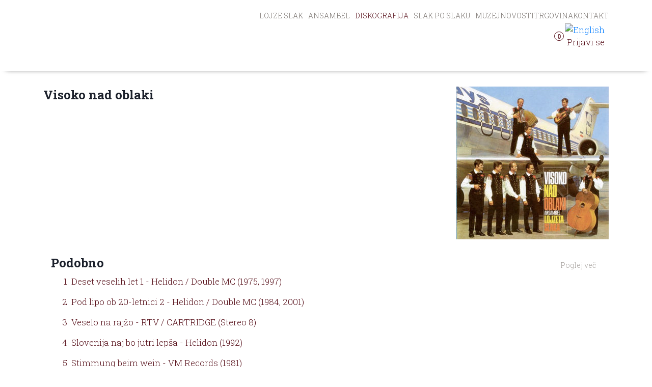

--- FILE ---
content_type: text/html; charset=UTF-8
request_url: https://www.lojzeslak.com/kasete/Visoko-nad-oblaki
body_size: 3050
content:
<!DOCTYPE html>
<html   data-bcl="sl" data-pr-id="305d33dc23d8c42623739c5cc5888d9601ff73f9" lang="sl">
<head>
<meta charset="utf-8" >
<meta http-equiv="X-UA-Compatible" content="IE=edge">
<meta name="viewport" content="width=device-width, initial-scale=1">
<meta name="og:image" content="https://www.lojzeslak.com/f/pics/kasete/image-51_o.jpg">
<meta name="twitter:image" content="https://www.lojzeslak.com/f/pics/kasete/image-51_o.jpg">
<meta name="designer" content="Kabi d.o.o. - www.kabi.si">
<meta name="description" content="Uradna stran Slovenskega narodno-zabavnega godca Lojzeta Slaka.">
<meta name="og:title" content="Visoko nad oblaki - Lojze Slak">
<meta name="og:description" content="Uradna stran Slovenskega narodno-zabavnega godca Lojzeta Slaka.">
<meta name="og:site_name" content="Lojze Slak">
<meta name="og:url" content="https://www.lojzeslak.com/kasete/Visoko-nad-oblaki">
<meta name="og:type" content="article">
<meta name="twitter:card" content="summary_large_image">
<meta name="twitter:title" content="Visoko nad oblaki - Lojze Slak">
<meta name="twitter:description" content="Uradna stran Slovenskega narodno-zabavnega godca Lojzeta Slaka.">
<link rel="apple-touch-icon" sizes="16x16" href="/p/favicon.ico">
    <link rel="icon" sizes="16x16" href="/p/favicon.ico">
<link  crossorigin="anonymous" integrity="sha512-T584yQ/tdRR5QwOpfvDfVQUidzfgc2339Lc8uBDtcp/wYu80d7jwBgAxbyMh0a9YM9F8N3tdErpFI8iaGx6x5g=="  href="https://cdn.kabi.si/bootstrap/4.6.1/css/bootstrap.min.css" rel="stylesheet" >
<link  href="/f/docs/head.s157.all.6397a95.v280.min.css" rel="stylesheet" >


<title>Visoko nad oblaki - Lojze Slak</title>
<link rel="preconnect" href="https://cdn.kabi.si" >
</head>
<body class='lang-sl'>

    <div class="page-container">
    <header id="basicPageHeader" class="header " >
    <div class="header-container">
        <div aria-controls="basicPageHeaderNavigation" id="basicPageHeaderToggler">
            <div class="icon">
                <span></span>
                <span></span>
                <span></span>
            </div>
        </div>
        <div class="header-logo-container">
            <a class="header__logo"
               title="Domov"
               hreflang="sl"
               href="/">
            </a>
        </div>
        <div class="header-menu">
            <div class="header-bottom">
                <nav id="basicPageHeaderNavigation" class="header__menu">
    <div class="header__menu-navigation">
        <div class="simpleClose" onclick="closeMenu('basicPageHeaderToggler')">
            <i class="fal fa-arrow-left"></i>
            Nazaj        </div>
        <ul class="header-general-menu">
                                <li  class='nav-item dropdown' >
                        <a class='nav-link dropdown-toggle'  href="/Lojze-Slak/">Lojze Slak</a>
                                                    <i class="dropdown-icon fal fa-chevron-down" role="button" data-toggle="dropdown"
                               aria-haspopup="true" aria-expanded="false"></i>
                            <ul class='dropdown-menu'>                    <li  class='nav-item' >
                        <a class='dropdown-item'  href="/zivljenje/">Življenje</a>
                                            </li>
                                        <li  class='nav-item' >
                        <a class='dropdown-item'  href="/glasba/">Glasba</a>
                                            </li>
                                        <li  class='nav-item' >
                        <a class='dropdown-item'  href="/priznanja/">Priznanja</a>
                                            </li>
                    </ul>                    </li>
                                        <li  class='nav-item dropdown' >
                        <a class='nav-link dropdown-toggle'  href="/Ansambel/">Ansambel</a>
                                                    <i class="dropdown-icon fal fa-chevron-down" role="button" data-toggle="dropdown"
                               aria-haspopup="true" aria-expanded="false"></i>
                            <ul class='dropdown-menu'>                    <li  class='nav-item' >
                        <a class='dropdown-item'  href="/kronologija/">Kronologija</a>
                                            </li>
                                        <li  class='nav-item' >
                        <a class='dropdown-item'  href="/clani-ansambla/">Člani ansambla</a>
                                            </li>
                                        <li  class='nav-item' >
                        <a class='dropdown-item'  href="/nastopi/">Nastopi</a>
                                            </li>
                                        <li  class='nav-item' >
                        <a class='dropdown-item'  href="/mediji/">Mediji</a>
                                            </li>
                    </ul>                    </li>
                                        <li  class='nav-item active dropdown' >
                        <a class='nav-link dropdown-toggle'  href="/diskografija/">Diskografija</a>
                                                    <i class="dropdown-icon fal fa-chevron-down" role="button" data-toggle="dropdown"
                               aria-haspopup="true" aria-expanded="false"></i>
                            <ul class='dropdown-menu'>                    <li  class='nav-item' >
                        <a class='dropdown-item'  href="/plosce-trgovina/">Plošče / LP</a>
                                            </li>
                                        <li  class='nav-item active' >
                        <a class='dropdown-item'  href="/kasete/">Kasete</a>
                                            </li>
                                        <li  class='nav-item' >
                        <a class='dropdown-item'  href="/zgoscenka-trgovina/">Zgoščenke / CD</a>
                                            </li>
                                        <li  class='nav-item' >
                        <a class='dropdown-item'  href="/video/">Video</a>
                                            </li>
                                        <li  class='nav-item' >
                        <a class='dropdown-item'  href="/Tiskovine_2/">Tiskovine</a>
                                            </li>
                                        <li  class='nav-item' >
                        <a class='dropdown-item'  href="/nove-izdaje_5/">Nove izdaje</a>
                                            </li>
                    </ul>                    </li>
                                        <li  class='nav-item dropdown' >
                        <a class='nav-link dropdown-toggle'  href="/razstave/">Slak po Slaku</a>
                                                    <i class="dropdown-icon fal fa-chevron-down" role="button" data-toggle="dropdown"
                               aria-haspopup="true" aria-expanded="false"></i>
                            <ul class='dropdown-menu'>                    <li  class='nav-item' >
                        <a class='dropdown-item'  href="/razstave/">Razstave</a>
                                            </li>
                                        <li  class='nav-item' >
                        <a class='dropdown-item'  href="/koncerti/">Koncerti</a>
                                            </li>
                                        <li  class='nav-item' >
                        <a class='dropdown-item'  href="/festival/">Festival</a>
                                            </li>
                                        <li  class='nav-item' >
                        <a class='dropdown-item'  href="/predstave/">Predstave</a>
                                            </li>
                                        <li  class='nav-item' >
                        <a class='dropdown-item'  href="/pohodi/">Pohodi</a>
                                            </li>
                                        <li  class='nav-item' >
                        <a class='dropdown-item'  href="/koncertni-ansambel_1/">Koncertni ansambel</a>
                                            </li>
                                        <li  class='nav-item' >
                        <a class='dropdown-item'  href="/diplome/">Magistrska dela</a>
                                            </li>
                    </ul>                    </li>
                                        <li  class='nav-item' >
                        <a class='nav-link'  href="/muzej/">Muzej</a>
                                            </li>
                                        <li  class='nav-item' >
                        <a class='nav-link'  href="/novosti/">Novosti</a>
                                            </li>
                                        <li  class='nav-item' >
                        <a class='nav-link'  href="/Trgovina_15/">Trgovina</a>
                                            </li>
                                        <li  class='nav-item' >
                        <a class='nav-link'  href="/kontakt/">Kontakt</a>
                                            </li>
                            </ul>
    </div>
</nav>            </div>
            <div class="header-top">
                <div class="header-top-tools">
    <ul class="header-socials">
                    <li class="social-item">
                <a href="mailto:info@digitalstudio.si"
                   title="Mail"
                   class="social-link"
                   rel="nofollow">
                    <i class="fas fa-envelope"></i>
                </a>
            </li>
                                <li class="social-item">
                        <a href="https://www.youtube.com/c/LojzeSlakOfficial"
                           target="_blank"
                           title="Youtube"
                           class="social-link"
                           rel="nofollow">
                            <i class="fab fa-youtube"></i>
                        </a>
                    </li>
                        </ul>
        <div class="lang-switcher">
                        <a class="lang" href="/en/"><img src="/p/assets/flags/en-flag.png" alt="English"></a>
                    </div>
    </div>

<div class="header-store-tools">
            <a href="/Kosarica/" class="store-item-counter tools-item cart">
        <i class="fas fa-shopping-cart"></i>
        <div class="counter">
            <span class="js-cart-cnt">0</span>
        </div>
    </a>


    <div class="user-account has-dropdown tools-item">
                    <div class="user-account-title">
                <a href="/prijava/" class="log-in">
                    <i class="fas fa-user-circle"></i>
                    <span class="label">Prijavi se</span>
                </a>
            </div>
            </div>
</div>

            </div>
        </div>
    </div>
</header>
<div id="header-spacer" ></div>
    <div class="basic-layout page-content pt-default">
        
<div class="single-cassette container">
    <div class="cassette-content-container">
        <h2 class="cassette-title">Visoko nad oblaki</h2>
            </div>
            <div class="cassette-image">
            <img src="/f/pics/kasete/image-51_cassette.jpg" alt="Visoko nad oblaki">
        </div>
            <div class="cassettes-list-container container">
                    <div class="list-title-container">
                <h2 class="list-title">Podobno</h2>
                <a href="kasete" class="cta-more">
                    Poglej več
                    <i class="fal fa-plus"></i>
                </a>
            </div>
                <ol class="cassettes-list  no-images ">
                            <li class="product-cassette">
                    <a class="cassette-title" href="deset-veselih-let">Deset veselih let 1 - Helidon / Double MC (1975, 1997)</a>
                                    </li>
                            <li class="product-cassette">
                    <a class="cassette-title" href="pod-lipo-2">Pod lipo ob 20-letnici 2 - Helidon / Double MC (1984, 2001)</a>
                                    </li>
                            <li class="product-cassette">
                    <a class="cassette-title" href="veselo-na-rajzo-1">Veselo na rajžo - RTV / CARTRIDGE (Stereo 8)</a>
                                    </li>
                            <li class="product-cassette">
                    <a class="cassette-title" href="slovenija-lepsa">Slovenija naj bo jutri lepša - Helidon (1992)</a>
                                    </li>
                            <li class="product-cassette">
                    <a class="cassette-title" href="Stimmung-beim-wein">Stimmung beim wein - VM Records (1981)</a>
                                    </li>
                            <li class="product-cassette">
                    <a class="cassette-title" href="veselo-na-rajzo">Veselo na rajžo - ZKP (1972)</a>
                                    </li>
                            <li class="product-cassette">
                    <a class="cassette-title" href="dezelica-sonca-in-grozdja">Deželica sonca in grozdja - Jugoton (1982), Nika Records (1999)</a>
                                    </li>
                            <li class="product-cassette">
                    <a class="cassette-title" href="razpolozenje-ob-vinu">Razpoloženje ob vinu - VM Records (1981)</a>
                                    </li>
                            <li class="product-cassette">
                    <a class="cassette-title" href="sto-obljub-sto-zelja">Sto obljub sto želja / Zadnjo noč v letu - Helidon (1999)</a>
                                    </li>
                            <li class="product-cassette">
                    <a class="cassette-title" href="deset-veselih-let_1">Deset veselih let - RTV / CARTRIDGE (Stereo 8)</a>
                                    </li>
                    </ol>
    </div>
</div>
			    </div>

<footer>
        <div class="kabi-credits">
        <div class="container credits-container">
            <a href="https://www.kabi.info/izdelava-spletne-trgovine/"
               hreflang="sl"
               title="Kabi d.o.o."
               class="author">
                <i class="ui ui-kabi-credits"></i>
                <p>
  Oblikovanje in izdelava spletne trgovine <strong>Kabi</strong>
</p>            </a>
            <a id="backToTop" onclick="scrollToTop()">
                Nazaj na vrh                <i class="fa fa-arrow-up"></i>
            </a>
        </div>
    </div>
</footer>
</div>

    		<script  crossorigin="anonymous" integrity="sha512-894YE6QWD5I59HgZOGReFYm4dnWc1Qt5NtvYSaNcOP+u1T9qYdvdihz0PPSiiqn/+/3e7Jo4EaG7TubfWGUrMQ=="  src="https://cdn.kabi.si/js/jquery/3.6.0/jquery.min.js?v=280"></script>
		<script  crossorigin="anonymous" integrity="sha512-mULnawDVcCnsk9a4aG1QLZZ6rcce/jSzEGqUkeOLy0b6q0+T6syHrxlsAGH7ZVoqC93Pd0lBqd6WguPWih7VHA=="  src="https://cdn.kabi.si/bootstrap/4.6.1/js/bootstrap.bundle.min.js?v=280"></script>
		<script  src="/f/docs/end.s157.9622a78.v280.min.js"></script>


</body>
</html>


--- FILE ---
content_type: text/css
request_url: https://www.lojzeslak.com/f/docs/head.s157.all.6397a95.v280.min.css
body_size: 40455
content:
@import url(https://fonts.googleapis.com/css2?family=Roboto+Slab:wght@100;200;300;400;500;600;700;800;900&display=swap);body.compensate-for-scrollbar{overflow:hidden}.fancybox-active{height:auto}.fancybox-is-hidden{left:-9999px;margin:0;position:absolute!important;top:-9999px;visibility:hidden}.fancybox-container{-webkit-backface-visibility:hidden;backface-visibility:hidden;font-family:-apple-system,BlinkMacSystemFont,Segoe UI,Roboto,Helvetica Neue,Arial,sans-serif;height:100%;left:0;position:fixed;-webkit-tap-highlight-color:transparent;top:0;-webkit-transform:translateZ(0);transform:translateZ(0);width:100%;z-index:99992}.fancybox-container *{box-sizing:border-box}.fancybox-bg,.fancybox-inner,.fancybox-outer,.fancybox-stage{bottom:0;left:0;position:absolute;right:0;top:0}.fancybox-outer{-webkit-overflow-scrolling:touch;overflow-y:auto}.fancybox-bg{background:#1e1e1e;opacity:0;transition-duration:inherit;transition-property:opacity;transition-timing-function:cubic-bezier(.47,0,.74,.71)}.fancybox-is-open .fancybox-bg{opacity:.87;transition-timing-function:cubic-bezier(.22,.61,.36,1)}.fancybox-caption,.fancybox-infobar,.fancybox-navigation .fancybox-button,.fancybox-toolbar{direction:ltr;opacity:0;position:absolute;transition:opacity .25s,visibility 0s linear .25s;visibility:hidden;z-index:99997}.fancybox-show-caption .fancybox-caption,.fancybox-show-infobar .fancybox-infobar,.fancybox-show-nav .fancybox-navigation .fancybox-button,.fancybox-show-toolbar .fancybox-toolbar{opacity:1;transition:opacity .25s,visibility 0s;visibility:visible}.fancybox-infobar{color:#ccc;font-size:13px;-webkit-font-smoothing:subpixel-antialiased;height:44px;left:0;line-height:44px;min-width:44px;mix-blend-mode:difference;padding:0 10px;pointer-events:none;text-align:center;top:0;-webkit-touch-callout:none;-webkit-user-select:none;-moz-user-select:none;-ms-user-select:none;user-select:none}.fancybox-toolbar{right:0;top:0}.fancybox-stage{direction:ltr;overflow:visible;-webkit-transform:translateZ(0);z-index:99994}.fancybox-is-open .fancybox-stage{overflow:hidden}.fancybox-slide{-webkit-backface-visibility:hidden;backface-visibility:hidden;display:none;height:100%;left:0;outline:none;overflow:auto;-webkit-overflow-scrolling:touch;padding:44px;position:absolute;text-align:center;top:0;transition-property:opacity,-webkit-transform;transition-property:transform,opacity;transition-property:transform,opacity,-webkit-transform;white-space:normal;width:100%;z-index:99994}.fancybox-slide:before{content:"";display:inline-block;height:100%;margin-right:-.25em;vertical-align:middle;width:0}.fancybox-is-sliding .fancybox-slide,.fancybox-slide--current,.fancybox-slide--next,.fancybox-slide--previous{display:block}.fancybox-slide--next{z-index:99995}.fancybox-slide--image{overflow:visible;padding:44px 0}.fancybox-slide--image:before{display:none}.fancybox-slide--html{padding:6px 6px 0}.fancybox-slide--iframe{padding:44px 44px 0}.fancybox-content{background:#fff;display:inline-block;margin:0 0 6px;max-width:100%;overflow:auto;padding:0;padding:24px;position:relative;text-align:left;vertical-align:middle}.fancybox-slide--image .fancybox-content{-webkit-animation-timing-function:cubic-bezier(.5,0,.14,1);animation-timing-function:cubic-bezier(.5,0,.14,1);-webkit-backface-visibility:hidden;backface-visibility:hidden;background:transparent;background-repeat:no-repeat;background-size:100% 100%;left:0;margin:0;max-width:none;overflow:visible;padding:0;position:absolute;top:0;-webkit-transform-origin:top left;transform-origin:top left;transition-property:opacity,-webkit-transform;transition-property:transform,opacity;transition-property:transform,opacity,-webkit-transform;-webkit-user-select:none;-moz-user-select:none;-ms-user-select:none;user-select:none;z-index:99995}.fancybox-can-zoomOut .fancybox-content{cursor:zoom-out}.fancybox-can-zoomIn .fancybox-content{cursor:zoom-in}.fancybox-can-drag .fancybox-content{cursor:-webkit-grab;cursor:grab}.fancybox-is-dragging .fancybox-content{cursor:-webkit-grabbing;cursor:grabbing}.fancybox-container [data-selectable=true]{cursor:text}.fancybox-image,.fancybox-spaceball{background:transparent;border:0;height:100%;left:0;margin:0;max-height:none;max-width:none;padding:0;position:absolute;top:0;-webkit-user-select:none;-moz-user-select:none;-ms-user-select:none;user-select:none;width:100%}.fancybox-spaceball{z-index:1}.fancybox-slide--html .fancybox-content{margin-bottom:6px}.fancybox-slide--iframe .fancybox-content,.fancybox-slide--map .fancybox-content,.fancybox-slide--video .fancybox-content{height:100%;margin:0;overflow:visible;padding:0;width:100%}.fancybox-slide--video .fancybox-content{background:#000}.fancybox-slide--map .fancybox-content{background:#e5e3df}.fancybox-slide--iframe .fancybox-content{background:#fff;height:calc(100% - 44px);margin-bottom:44px}.fancybox-iframe,.fancybox-video{background:transparent;border:0;height:100%;margin:0;overflow:hidden;padding:0;width:100%}.fancybox-iframe{vertical-align:top}.fancybox-error{background:#fff;cursor:default;max-width:400px;padding:40px;width:100%}.fancybox-error p{color:#444;font-size:16px;line-height:20px;margin:0;padding:0}.fancybox-button{background:rgba(30,30,30,.6);border:0;border-radius:0;cursor:pointer;display:inline-block;height:44px;margin:0;outline:none;padding:10px;transition:color .2s;vertical-align:top;width:44px}.fancybox-button,.fancybox-button:link,.fancybox-button:visited{color:#ccc}.fancybox-button:focus,.fancybox-button:hover{color:#fff}.fancybox-button.disabled,.fancybox-button.disabled:hover,.fancybox-button[disabled],.fancybox-button[disabled]:hover{color:#888;cursor:default}.fancybox-button svg{display:block;overflow:visible;position:relative;shape-rendering:geometricPrecision}.fancybox-button svg path{fill:transparent;stroke:currentColor;stroke-linejoin:round;stroke-width:3}.fancybox-button--pause svg path:nth-child(1),.fancybox-button--play svg path:nth-child(2){display:none}.fancybox-button--play svg path,.fancybox-button--share svg path,.fancybox-button--thumbs svg path{fill:currentColor}.fancybox-button--share svg path{stroke-width:1}.fancybox-navigation .fancybox-button{height:38px;opacity:0;padding:6px;position:absolute;top:50%;width:38px}.fancybox-show-nav .fancybox-navigation .fancybox-button{transition:opacity .25s,visibility 0s,color .25s}.fancybox-navigation .fancybox-button:after{content:"";left:-25px;padding:50px;position:absolute;top:-25px}.fancybox-navigation .fancybox-button--arrow_left{left:6px}.fancybox-navigation .fancybox-button--arrow_right{right:6px}.fancybox-close-small{background:transparent;border:0;border-radius:0;color:#555;cursor:pointer;height:44px;margin:0;padding:6px;position:absolute;right:0;top:0;width:44px;z-index:10}.fancybox-close-small svg{fill:transparent;opacity:.8;stroke:currentColor;stroke-width:1.5;transition:stroke .1s}.fancybox-close-small:focus{outline:none}.fancybox-close-small:hover svg{opacity:1}.fancybox-slide--iframe .fancybox-close-small,.fancybox-slide--image .fancybox-close-small,.fancybox-slide--video .fancybox-close-small{color:#ccc;padding:5px;right:-12px;top:-44px}.fancybox-slide--iframe .fancybox-close-small:hover svg,.fancybox-slide--image .fancybox-close-small:hover svg,.fancybox-slide--video .fancybox-close-small:hover svg{background:transparent;color:#fff}.fancybox-is-scaling .fancybox-close-small,.fancybox-is-zoomable.fancybox-can-drag .fancybox-close-small{display:none}.fancybox-caption{bottom:0;color:#fff;font-size:14px;font-weight:400;left:0;line-height:1.5;padding:25px 44px;right:0}.fancybox-caption:before{background-image:url([data-uri]);background-repeat:repeat-x;background-size:contain;bottom:0;content:"";display:block;left:0;pointer-events:none;position:absolute;right:0;top:-25px;z-index:-1}.fancybox-caption:after{border-bottom:1px solid hsla(0,0%,100%,.3);content:"";display:block;left:44px;position:absolute;right:44px;top:0}.fancybox-caption a,.fancybox-caption a:link,.fancybox-caption a:visited{color:#ccc;text-decoration:none}.fancybox-caption a:hover{color:#fff;text-decoration:underline}.fancybox-loading{-webkit-animation:a .8s infinite linear;animation:a .8s infinite linear;background:transparent;border:6px solid hsla(0,0%,39%,.5);border-radius:100%;border-top-color:#fff;height:60px;left:50%;margin:-30px 0 0 -30px;opacity:.6;padding:0;position:absolute;top:50%;width:60px;z-index:99999}@-webkit-keyframes a{0%{-webkit-transform:rotate(0deg);transform:rotate(0deg)}to{-webkit-transform:rotate(359deg);transform:rotate(359deg)}}@keyframes a{0%{-webkit-transform:rotate(0deg);transform:rotate(0deg)}to{-webkit-transform:rotate(359deg);transform:rotate(359deg)}}.fancybox-animated{transition-timing-function:cubic-bezier(0,0,.25,1)}.fancybox-fx-slide.fancybox-slide--previous{opacity:0;-webkit-transform:translate3d(-100%,0,0);transform:translate3d(-100%,0,0)}.fancybox-fx-slide.fancybox-slide--next{opacity:0;-webkit-transform:translate3d(100%,0,0);transform:translate3d(100%,0,0)}.fancybox-fx-slide.fancybox-slide--current{opacity:1;-webkit-transform:translateZ(0);transform:translateZ(0)}.fancybox-fx-fade.fancybox-slide--next,.fancybox-fx-fade.fancybox-slide--previous{opacity:0;transition-timing-function:cubic-bezier(.19,1,.22,1)}.fancybox-fx-fade.fancybox-slide--current{opacity:1}.fancybox-fx-zoom-in-out.fancybox-slide--previous{opacity:0;-webkit-transform:scale3d(1.5,1.5,1.5);transform:scale3d(1.5,1.5,1.5)}.fancybox-fx-zoom-in-out.fancybox-slide--next{opacity:0;-webkit-transform:scale3d(.5,.5,.5);transform:scale3d(.5,.5,.5)}.fancybox-fx-zoom-in-out.fancybox-slide--current{opacity:1;-webkit-transform:scaleX(1);transform:scaleX(1)}.fancybox-fx-rotate.fancybox-slide--previous{opacity:0;-webkit-transform:rotate(-1turn);transform:rotate(-1turn)}.fancybox-fx-rotate.fancybox-slide--next{opacity:0;-webkit-transform:rotate(1turn);transform:rotate(1turn)}.fancybox-fx-rotate.fancybox-slide--current{opacity:1;-webkit-transform:rotate(0deg);transform:rotate(0deg)}.fancybox-fx-circular.fancybox-slide--previous{opacity:0;-webkit-transform:scale3d(0,0,0) translate3d(-100%,0,0);transform:scale3d(0,0,0) translate3d(-100%,0,0)}.fancybox-fx-circular.fancybox-slide--next{opacity:0;-webkit-transform:scale3d(0,0,0) translate3d(100%,0,0);transform:scale3d(0,0,0) translate3d(100%,0,0)}.fancybox-fx-circular.fancybox-slide--current{opacity:1;-webkit-transform:scaleX(1) translateZ(0);transform:scaleX(1) translateZ(0)}.fancybox-fx-tube.fancybox-slide--previous{-webkit-transform:translate3d(-100%,0,0) scale(.1) skew(-10deg);transform:translate3d(-100%,0,0) scale(.1) skew(-10deg)}.fancybox-fx-tube.fancybox-slide--next{-webkit-transform:translate3d(100%,0,0) scale(.1) skew(10deg);transform:translate3d(100%,0,0) scale(.1) skew(10deg)}.fancybox-fx-tube.fancybox-slide--current{-webkit-transform:translateZ(0) scale(1);transform:translateZ(0) scale(1)}.fancybox-share{background:#f4f4f4;border-radius:3px;max-width:90%;padding:30px;text-align:center}.fancybox-share h1{color:#222;font-size:35px;font-weight:700;margin:0 0 20px}.fancybox-share p{margin:0;padding:0}.fancybox-share__button{border:0;border-radius:3px;display:inline-block;font-size:14px;font-weight:700;line-height:40px;margin:0 5px 10px;min-width:130px;padding:0 15px;text-decoration:none;transition:all .2s;-webkit-user-select:none;-moz-user-select:none;-ms-user-select:none;user-select:none;white-space:nowrap}.fancybox-share__button:link,.fancybox-share__button:visited{color:#fff}.fancybox-share__button:hover{text-decoration:none}.fancybox-share__button--fb{background:#3b5998}.fancybox-share__button--fb:hover{background:#344e86}.fancybox-share__button--pt{background:#bd081d}.fancybox-share__button--pt:hover{background:#aa0719}.fancybox-share__button--tw{background:#1da1f2}.fancybox-share__button--tw:hover{background:#0d95e8}.fancybox-share__button svg{height:25px;margin-right:7px;position:relative;top:-1px;vertical-align:middle;width:25px}.fancybox-share__button svg path{fill:#fff}.fancybox-share__input{background:transparent;border:0;border-bottom:1px solid #d7d7d7;border-radius:0;color:#5d5b5b;font-size:14px;margin:10px 0 0;outline:none;padding:10px 15px;width:100%}.fancybox-thumbs{background:#fff;bottom:0;display:none;margin:0;-webkit-overflow-scrolling:touch;-ms-overflow-style:-ms-autohiding-scrollbar;padding:2px 2px 4px;position:absolute;right:0;-webkit-tap-highlight-color:transparent;top:0;width:212px;z-index:99995}.fancybox-thumbs-x{overflow-x:auto;overflow-y:hidden}.fancybox-show-thumbs .fancybox-thumbs{display:block}.fancybox-show-thumbs .fancybox-inner{right:212px}.fancybox-thumbs>ul{font-size:0;height:100%;list-style:none;margin:0;overflow-x:hidden;overflow-y:auto;padding:0;position:absolute;position:relative;white-space:nowrap;width:100%}.fancybox-thumbs-x>ul{overflow:hidden}.fancybox-thumbs-y>ul::-webkit-scrollbar{width:7px}.fancybox-thumbs-y>ul::-webkit-scrollbar-track{background:#fff;border-radius:10px;box-shadow:inset 0 0 6px rgba(0,0,0,.3)}.fancybox-thumbs-y>ul::-webkit-scrollbar-thumb{background:#2a2a2a;border-radius:10px}.fancybox-thumbs>ul>li{-webkit-backface-visibility:hidden;backface-visibility:hidden;cursor:pointer;float:left;height:75px;margin:2px;max-height:calc(100% - 8px);max-width:calc(50% - 4px);outline:none;overflow:hidden;padding:0;position:relative;-webkit-tap-highlight-color:transparent;width:100px}.fancybox-thumbs-loading{background:rgba(0,0,0,.1)}.fancybox-thumbs>ul>li{background-position:50%;background-repeat:no-repeat;background-size:cover}.fancybox-thumbs>ul>li:before{border:4px solid #4ea7f9;bottom:0;content:"";left:0;opacity:0;position:absolute;right:0;top:0;transition:all .2s cubic-bezier(.25,.46,.45,.94);z-index:99991}.fancybox-thumbs .fancybox-thumbs-active:before{opacity:1}@media (max-width:800px){.fancybox-thumbs{width:110px}.fancybox-show-thumbs .fancybox-inner{right:110px}.fancybox-thumbs>ul>li{max-width:calc(100% - 10px)}}.slick-slider{position:relative;display:block;box-sizing:border-box;-webkit-user-select:none;-moz-user-select:none;-ms-user-select:none;user-select:none;-webkit-touch-callout:none;-khtml-user-select:none;-ms-touch-action:pan-y;touch-action:pan-y;-webkit-tap-highlight-color:transparent}.slick-list{position:relative;display:block;overflow:hidden;margin:0;padding:0}.slick-list:focus{outline:none}.slick-list.dragging{cursor:pointer;cursor:hand}.slick-slider .slick-track,.slick-slider .slick-list{-webkit-transform:translate3d(0,0,0);-moz-transform:translate3d(0,0,0);-ms-transform:translate3d(0,0,0);-o-transform:translate3d(0,0,0);transform:translate3d(0,0,0)}.slick-track{position:relative;top:0;left:0;display:block;margin-left:auto;margin-right:auto}.slick-track:before,.slick-track:after{display:table;content:''}.slick-track:after{clear:both}.slick-loading .slick-track{visibility:hidden}.slick-slide{display:none;float:left;height:100%;min-height:1px}[dir='rtl'] .slick-slide{float:right}.slick-slide img{display:block}.slick-slide.slick-loading img{display:none}.slick-slide.dragging img{pointer-events:none}.slick-initialized .slick-slide{display:block}.slick-loading .slick-slide{visibility:hidden}.slick-vertical .slick-slide{display:block;height:auto;border:1px solid transparent}.slick-arrow.slick-hidden{display:none}@charset 'UTF-8';.slick-loading .slick-list{background:#fff url(../../p/plugins/slick/ajax-loader.gif) center center no-repeat}@font-face{font-family:'slick';font-weight:400;font-style:normal;src:url(../../p/plugins/slick/fonts/slick.eot);src:url('../../p/plugins/slick/fonts/slick.eot?#iefix') format('embedded-opentype'),url(../../p/plugins/slick/fonts/slick.woff) format('woff'),url(../../p/plugins/slick/fonts/slick.ttf) format('truetype'),url('../../p/plugins/slick/fonts/slick.svg#slick') format('svg')}.slick-prev,.slick-next{font-size:0;line-height:0;position:absolute;top:50%;display:block;width:20px;height:20px;padding:0;-webkit-transform:translate(0,-50%);-ms-transform:translate(0,-50%);transform:translate(0,-50%);cursor:pointer;color:transparent;border:none;outline:none;background:transparent}.slick-prev:hover,.slick-prev:focus,.slick-next:hover,.slick-next:focus{color:transparent;outline:none;background:transparent}.slick-prev:hover:before,.slick-prev:focus:before,.slick-next:hover:before,.slick-next:focus:before{opacity:1}.slick-prev.slick-disabled:before,.slick-next.slick-disabled:before{opacity:.25}.slick-prev:before,.slick-next:before{font-family:'slick';font-size:20px;line-height:1;opacity:.75;color:#fff;-webkit-font-smoothing:antialiased;-moz-osx-font-smoothing:grayscale}.slick-prev{left:-25px}[dir='rtl'] .slick-prev{right:-25px;left:auto}.slick-prev:before{content:'←'}[dir='rtl'] .slick-prev:before{content:'→'}.slick-next{right:-25px}[dir='rtl'] .slick-next{right:auto;left:-25px}.slick-next:before{content:'→'}[dir='rtl'] .slick-next:before{content:'←'}.slick-dotted.slick-slider{margin-bottom:30px}.slick-dots{position:absolute;bottom:-25px;display:block;width:100%;padding:0;margin:0;list-style:none;text-align:center}.slick-dots li{position:relative;display:inline-block;width:20px;height:20px;margin:0 5px;padding:0;cursor:pointer}.slick-dots li button{font-size:0;line-height:0;display:block;width:20px;height:20px;padding:5px;cursor:pointer;color:transparent;border:0;outline:none;background:transparent}.slick-dots li button:hover,.slick-dots li button:focus{outline:none}.slick-dots li button:hover:before,.slick-dots li button:focus:before{opacity:1}.slick-dots li button:before{font-family:'slick';font-size:6px;line-height:20px;position:absolute;top:0;left:0;width:20px;height:20px;content:'•';text-align:center;opacity:.25;color:#000;-webkit-font-smoothing:antialiased;-moz-osx-font-smoothing:grayscale}.slick-dots li.slick-active button:before{opacity:.75;color:#000}.sl-wrapper .sl-close,.sl-wrapper .sl-navigation button{height:44px;line-height:44px;font-family:Arial,Baskerville,monospace}.sl-wrapper .sl-close:focus,.sl-wrapper .sl-navigation button:focus{outline:0}body.hidden-scroll{overflow:hidden}.sl-overlay{position:fixed;left:0;right:0;top:0;bottom:0;background:#fff;opacity:.7;display:none;z-index:1035}.sl-wrapper .sl-close,.sl-wrapper .sl-counter{top:30px;display:none;color:#000;position:fixed}.sl-wrapper{z-index:1040}.sl-wrapper button{border:0;background:0 0;font-size:28px;padding:0;cursor:pointer}.sl-wrapper button:hover{opacity:.7}.sl-wrapper .sl-close{right:30px;z-index:10060;margin-top:-14px;margin-right:-14px;width:44px;font-size:3rem}.sl-wrapper .sl-counter{left:30px;z-index:1060;font-size:1rem}.sl-wrapper .sl-navigation{width:100%;display:none}.sl-wrapper .sl-navigation button{position:fixed;top:50%;margin-top:-22px;width:22px;text-align:center;display:block;z-index:10060;color:#000}.sl-wrapper .sl-navigation button.sl-next{right:5px;font-size:2rem}.sl-wrapper .sl-navigation button.sl-prev{left:5px;font-size:2rem}@media (min-width:35.5em){.sl-wrapper .sl-navigation button{width:44px}.sl-wrapper .sl-navigation button.sl-next{right:10px;font-size:3rem}.sl-wrapper .sl-navigation button.sl-prev{left:10px;font-size:3rem}.sl-wrapper .sl-image img{border:0}}@media (min-width:50em){.sl-wrapper .sl-navigation button{width:44px}.sl-wrapper .sl-navigation button.sl-next{right:20px;font-size:3rem}.sl-wrapper .sl-navigation button.sl-prev{left:20px;font-size:3rem}.sl-wrapper .sl-image img{border:0}}.sl-wrapper .sl-image{position:fixed;-ms-touch-action:none;touch-action:none;z-index:10000}.sl-wrapper .sl-image img{margin:0;padding:0;display:block;border:0;width:100%;height:auto}.sl-wrapper .sl-image iframe{background:#000;border:0}@media (min-width:35.5em){.sl-wrapper .sl-image iframe{border:0}}@media (min-width:50em){.sl-wrapper .sl-image iframe{border:0}}.sl-wrapper .sl-image .sl-caption{display:none;padding:10px;color:#fff;background:rgba(0,0,0,.8);font-size:1rem;position:absolute;bottom:0;left:0;right:0}.sl-wrapper .sl-image .sl-caption.pos-top{bottom:auto;top:0}.sl-wrapper .sl-image .sl-caption.pos-outside{bottom:auto}.sl-wrapper .sl-image .sl-download{display:none;position:absolute;bottom:5px;right:5px;color:#000;z-index:1060}.sl-spinner{display:none;border:5px solid #333;border-radius:40px;height:40px;left:50%;margin:-20px 0 0 -20px;opacity:0;position:fixed;top:50%;width:40px;z-index:1007;-webkit-animation:pulsate 1s ease-out infinite;-moz-animation:pulsate 1s ease-out infinite;-ms-animation:pulsate 1s ease-out infinite;-o-animation:pulsate 1s ease-out infinite;animation:pulsate 1s ease-out infinite}.sl-scrollbar-measure{position:absolute;top:-9999px;width:50px;height:50px;overflow:scroll}.sl-transition{transition:-moz-transform ease .2s;transition:-ms-transform ease .2s;transition:-o-transform ease .2s;transition:-webkit-transform ease .2s;transition:transform ease .2s}@-webkit-keyframes pulsate{0%{transform:scale(.1);opacity:0}50%{opacity:1}100%{transform:scale(1.2);opacity:0}}@keyframes pulsate{0%{transform:scale(.1);opacity:0}50%{opacity:1}100%{transform:scale(1.2);opacity:0}}@-moz-keyframes pulsate{0%{transform:scale(.1);opacity:0}50%{opacity:1}100%{transform:scale(1.2);opacity:0}}@-o-keyframes pulsate{0%{transform:scale(.1);opacity:0}50%{opacity:1}100%{transform:scale(1.2);opacity:0}}@-ms-keyframes pulsate{0%,100%{opacity:0}0%{transform:scale(.1)}50%{opacity:1}100%{transform:scale(1.2)}}@charset "UTF-8";html{font-size:10px}body{font-size:1.13rem}.bcms-form .bcms-form-row{clear:both;position:relative}.bcms-form .bcms-form-row.form-fn-options{overflow:auto}.bcms-form .bcms-form-row .options-description{clear:both;color:#6c757d;font-size:.75rem;padding:1rem 0 0 0}.bcms-form .alert .bc-alert__content>*:last-of-type{margin-bottom:0}.bcms-form__fieldset-toolbar{display:flex;justify-content:center;margin:0 -15px}.bcms-form__fieldset-toolbar .bcms-form-label{display:none}.bcms-form__fieldset-toolbar .bcms-form-row{flex-grow:1;margin-bottom:5px;padding:0 15px}.bcms-form__fieldset-toolbar .bcms-form-input{width:100%}.bcms-form__fieldset-toolbar button{width:100%}html{font-size:10px}body{font-size:1.13rem}.bcms-form input[type=radio],.bcms-form input[type=checkbox]{appearance:none;-webkit-appearance:none;-moz-appearance:none;width:1.25rem;position:absolute;margin:0;left:0;top:0}.bcms-form input[type=radio]:focus,.bcms-form input[type=checkbox]:focus{outline:none}.bcms-form input[type=radio]:before,.bcms-form input[type=checkbox]:before{transition:all 0.4s;transform:rotate(180deg);content:"✓";color:rgba(255,255,255,0);position:absolute;z-index:1;width:1.25rem;font:inherit;font-weight:700;line-height:1.25rem;text-align:center}.bcms-form input[type=radio]:after,.bcms-form input[type=checkbox]:after{content:"";color:#fff;display:block;width:1.25rem;height:1.25rem;border:1px solid #dee2e6;border-radius:.2rem;transition:all 0.3s}.bcms-form input[type=radio]:checked:after,.bcms-form input[type=checkbox]:checked:after{border:.625rem solid #343a40}.bcms-form input[type=radio]:checked:before,.bcms-form input[type=checkbox]:checked:before{color:#fff;transform:rotate(0)}.bcms-form input[type=radio]:before{display:none}.bcms-form input[type=radio]:after{border-radius:100px}.bcms-form input[type=radio]:checked:after{border:.4166666667rem solid #343a40}.bcms-form .form-option,.bcms-form .radio,.bcms-form .checkbox{position:relative}.bcms-form .form-option .form-option__text,.bcms-form .form-option label,.bcms-form .radio .form-option__text,.bcms-form .radio label,.bcms-form .checkbox .form-option__text,.bcms-form .checkbox label{position:relative;font-weight:400;padding-left:1.75rem}.bcms-form .form-option input:checked+.form-option__text,.bcms-form .radio input:checked+.form-option__text,.bcms-form .checkbox input:checked+.form-option__text{font-weight:700}.bcms-form .form-option{display:block;padding:.25rem 0;margin:0;float:left;width:100%}.bcms-form .form-option input[type=checkbox],.bcms-form .form-option input[type=radio]{left:0;top:.25rem}html{font-size:10px}body{font-size:1.13rem}.bcms-form .form-fn-captcha .bcms-form-input{position:relative}.bcms-form .form-fn-captcha input.bcms-form-field[type=text]{letter-spacing:.3em}.bcms-form .form-fn-captcha input.bcms-form-field[type=text]::placeholder{letter-spacing:0}@media (max-width:576px){.bcms-form .form-fn-captcha input.bcms-form-field[type=text]{border-radius:.375rem .375rem 0 0!important;margin-bottom:3.125rem}}.bcms-form .bcms-kepca-css{position:absolute;right:1.5rem;top:.25rem;width:auto;border-radius:.2rem;padding:.3125rem;overflow:auto;height:calc(100% - 0.5rem);display:flex;align-items:center;border-radius:.2rem}.bcms-form .bcms-kepca-css.bcms-kepca-dark{background:#343a40}@media (max-width:576px){.bcms-form .bcms-kepca-css{left:0;right:0!important;top:100%;height:100%;background:#e9ecef;border-radius:0 0 .375rem .375rem;justify-content:center;border:1px solid #dee2e6;border-top:none}.bcms-form .bcms-kepca-css>*{float:none}}.bcms-form .row-has-error .bcms-kepca-css{align-items:flex-start}.bcms-form.form-full-width-labels .bcms-kepca-css{right:.25rem}@media (max-width:576px){.bcms-form--default .bcms-kepca-css{left:15px;right:15px!important}}@media (max-width:576px){.bcms-form--default .form-fn-captcha .bcms-form-field{margin-bottom:33px}}html{font-size:10px}body{font-size:1.13rem}.bcms-form-row.form-fn-countryselect .bcms-form-field,.bcms-form-row.form-fn-select .bcms-form-field{appearance:none;-webkit-appearance:none;-moz-appearance:none;border:1px solid #dee2e6;border-radius:4px}.bcms-form-row.form-fn-countryselect .bcms-form-input:before,.bcms-form-row.form-fn-select .bcms-form-input:before{content:"▾";position:absolute;color:#6c757d;right:0;z-index:1;width:2.5rem;top:.78125rem;line-height:1.5625rem;border-left:1px solid #dee2e6;text-align:center;pointer-events:none}.bcms-form-row.form-fn-countryselect.is-multiple .bcms-form-input:before,.bcms-form-row.form-fn-select.is-multiple .bcms-form-input:before{display:none}.bcms-form-row.form-fn-countryselect .select2-choices,.bcms-form-row.form-fn-select .select2-choices{height:100%!important;border-radius:.3rem;background:inherit;box-shadow:inset 0 3px 3px rgba(0,0,0,.05)}.bcms-form-row.form-fn-countryselect .select2-choices .select2-search-choice,.bcms-form-row.form-fn-select .select2-choices .select2-search-choice{background:none;border:1px solid #dee2e6;padding:.78125rem;padding-left:1.5625rem;box-shadow:none;margin:.2604166667rem;margin-right:0}.bcms-form-row.form-fn-countryselect .select2-choices .select2-search-choice a,.bcms-form-row.form-fn-select .select2-choices .select2-search-choice a{top:.78125rem;left:.78125rem;opacity:.5}.bcms-form-row.form-fn-countryselect .select2-choices .select2-search-choice a:hover,.bcms-form-row.form-fn-select .select2-choices .select2-search-choice a:hover{opacity:1}.bcms-form-row.form-fn-countryselect.chosenJs .select2-container,.bcms-form-row.form-fn-select.chosenJs .select2-container,.bcms-form-row.form-fn-phonenumber.chosenJs .select2-container{height:3.125rem!important}.bcms-form-row.form-fn-countryselect.chosenJs .select2-container.select2-container-disabled,.bcms-form-row.form-fn-select.chosenJs .select2-container.select2-container-disabled,.bcms-form-row.form-fn-phonenumber.chosenJs .select2-container.select2-container-disabled{background:#f8f9fa}.bcms-form-row.form-fn-countryselect.chosenJs .select2-container.select2-container-disabled .select2-choices,.bcms-form-row.form-fn-select.chosenJs .select2-container.select2-container-disabled .select2-choices,.bcms-form-row.form-fn-phonenumber.chosenJs .select2-container.select2-container-disabled .select2-choices{box-shadow:none}.bcms-form-row.form-fn-countryselect.chosenJs.is-multiple .select2-container,.bcms-form-row.form-fn-select.chosenJs.is-multiple .select2-container,.bcms-form-row.form-fn-phonenumber.chosenJs.is-multiple .select2-container{height:auto!important}.bcms-form-row.form-fn-countryselect.chosenJs .select2-choice,.bcms-form-row.form-fn-select.chosenJs .select2-choice,.bcms-form-row.form-fn-phonenumber.chosenJs .select2-choice{background:transparent;border:none;position:absolute;height:auto;left:0;top:0;right:0;bottom:0;padding:0 .78125rem}.bcms-form-row.form-fn-countryselect.chosenJs .select2-choice .select2-chosen,.bcms-form-row.form-fn-select.chosenJs .select2-choice .select2-chosen,.bcms-form-row.form-fn-phonenumber.chosenJs .select2-choice .select2-chosen{padding:1.3020833333rem 0 0 0}.bcms-form-row.form-fn-countryselect.chosenJs .select2-choice .select2-chosen .select2-country-flag,.bcms-form-row.form-fn-select.chosenJs .select2-choice .select2-chosen .select2-country-flag,.bcms-form-row.form-fn-phonenumber.chosenJs .select2-choice .select2-chosen .select2-country-flag{border-radius:.15rem;margin:.2840909091rem .390625rem 0 0;height:.946969697rem;float:left}.bcms-form-row.form-fn-countryselect.chosenJs .select2-choice .select2-arrow,.bcms-form-row.form-fn-select.chosenJs .select2-choice .select2-arrow,.bcms-form-row.form-fn-phonenumber.chosenJs .select2-choice .select2-arrow{background:transparent;border:none}.bcms-form-row.form-fn-countryselect.chosenJs .select2-choice .select2-arrow b,.bcms-form-row.form-fn-select.chosenJs .select2-choice .select2-arrow b,.bcms-form-row.form-fn-phonenumber.chosenJs .select2-choice .select2-arrow b{background:transparent!important}.bcms-form-row .select2-container{height:3.125rem!important}.bcms-form-row .select2-container.select2-container-disabled{background:#f8f9fa}.bcms-form-row .select2-container.select2-container-disabled .select2-choices{box-shadow:none}.bcms-form-row.is-multiple .select2-container{height:auto!important}.bcms-form-row .select2-choice{background:transparent;border:none;position:absolute;height:auto;left:0;top:0;right:0;bottom:0;padding:0 .78125rem}.bcms-form-row .select2-choice .select2-chosen{padding:1.3020833333rem 0 0 0}.bcms-form-row .select2-choice .select2-chosen .select2-country-flag{border-radius:.15rem;margin:.2840909091rem .390625rem 0 0;height:.946969697rem;float:left}.bcms-form-row .select2-choice .select2-arrow{background:transparent;border:none}.bcms-form-row .select2-choice .select2-arrow b{background:transparent!important}.bcms-form--default.form-full-width-labels .bcms-form-row.form-fn-countryselect .bcms-form-input:before,.bcms-form--default.form-full-width-labels .bcms-form-row.form-fn-select .bcms-form-input:before{right:0}.bcms-form--default .bcms-form-row.form-fn-countryselect .bcms-form-input:before,.bcms-form--default .bcms-form-row.form-fn-select .bcms-form-input:before{width:27.2px;top:8.5px;right:15px;line-height:17px}.bcms-form--default .bcms-form-row.form-fn-countryselect.chosenJs .select2-container,.bcms-form--default .bcms-form-row.form-fn-select.chosenJs .select2-container{height:34px!important}.bcms-form--default .bcms-form-row.form-fn-countryselect.chosenJs .select2-container.select2-container-active .select2-choice,.bcms-form--default .bcms-form-row.form-fn-select.chosenJs .select2-container.select2-container-active .select2-choice{box-shadow:0 0 5px rgba(0,0,0,.1)!important}.bcms-form--default .bcms-form-row.form-fn-countryselect.chosenJs .select2-choices .select2-search-choice,.bcms-form--default .bcms-form-row.form-fn-select.chosenJs .select2-choices .select2-search-choice{padding:5.6666666667px;padding-left:22.6666666667px;margin:2.8333333333px;margin-right:0}.bcms-form--default .bcms-form-row.form-fn-countryselect.chosenJs .select2-choices .select2-search-choice a,.bcms-form--default .bcms-form-row.form-fn-select.chosenJs .select2-choices .select2-search-choice a{top:5.6666666667px;left:8.5px}.bcms-form--default .bcms-form-row.form-fn-countryselect.chosenJs.is-multiple .select2-container,.bcms-form--default .bcms-form-row.form-fn-select.chosenJs.is-multiple .select2-container{height:auto!important}.bcms-form--default .bcms-form-row.form-fn-countryselect.chosenJs .select2-choice,.bcms-form--default .bcms-form-row.form-fn-select.chosenJs .select2-choice{padding:0 8.5px}.bcms-form--default .bcms-form-row.form-fn-countryselect.chosenJs .select2-choice .select2-chosen,.bcms-form--default .bcms-form-row.form-fn-select.chosenJs .select2-choice .select2-chosen{padding:0;line-height:34px}.bcms-form--default .bcms-form-row.form-fn-countryselect.chosenJs .select2-choice .select2-chosen .select2-country-flag,.bcms-form--default .bcms-form-row.form-fn-select.chosenJs .select2-choice .select2-chosen .select2-country-flag{margin:6px 10px 0 0;height:20px}.select2-drop{min-width:300px;max-width:100vw}.bcms-form--compact-bordered .select2-choice .select2-search-choice-close{right:3.125rem;top:1.1160714286rem}.select2-dropdown--compact-bordered{border:1px solid #dee2e6;border-top:none;margin-top:-.3125rem}.select2-dropdown--compact-bordered .select2-search{padding:.78125rem}.select2-dropdown--compact-bordered .select2-search input{border:1px solid #dee2e6;border-radius:.3rem;background:none!important}.select2-dropdown--compact-bordered .select2-results{padding:0 .78125rem .78125rem}.select2-dropdown--compact-bordered .select2-results li{border-radius:.3rem}.select2-dropdown--compact-bordered .select2-results li.select2-highlighted{background:#0d6efd}.select2-dropdown--compact-bordered .select2-results li .select2-country-flag{border-radius:.3rem;margin:0 .5208333333rem 0 0;height:1.5625rem}.select2-dropdown--default{margin-top:-5px}.select2-dropdown--default .select2-search{padding:10px}.select2-dropdown--default .select2-search input{border-radius:4px}.select2-dropdown--default .select2-results{padding:0 10px}.select2-dropdown--default .select2-results li{border-radius:4px}.select2-dropdown--default .select2-results li .select2-country-flag{border-radius:4px;margin:0 5px 0 0;height:18px}html{font-size:10px}body{font-size:1.13rem}.bcms-form--compact-bordered .bcms-form-row{margin:0 0 1.5rem 0}.bcms-form--compact-bordered .bcms-form-row .bcms-form-field{box-shadow:none;color:#212529}.bcms-form--compact-bordered .bcms-form-row .alert.form-error{margin:.390625rem 0;background:transparent;border:none;padding:0;clear:both;float:left;width:100%;font-size:.875rem}.bcms-form--compact-bordered .bcms-form-row .alert.form-error::after{display:none}.bcms-form--compact-bordered .bcms-form-row .form-option{display:block;border:1px solid #dee2e6;border-bottom:none;padding:.8928571429rem;margin:0;float:left;clear:both;width:100%}.bcms-form--compact-bordered .bcms-form-row .form-option:first-of-type{border-radius:.3rem .3rem 0 0}.bcms-form--compact-bordered .bcms-form-row .form-option:first-of-type:last-of-type{border-radius:.3rem}.bcms-form--compact-bordered .bcms-form-row .form-option:last-of-type{border-bottom:1px solid #dee2e6;border-radius:0 0 .3rem .3rem}.bcms-form--compact-bordered .bcms-form-row .form-option input[type=checkbox],.bcms-form--compact-bordered .bcms-form-row .form-option input[type=radio]{left:.78125rem;top:.78125rem;margin-top:1px}.bcms-form--compact-bordered .bcms-form-row .bcms-form-label{font-weight:700;font-size:.875rem;color:#343a40}.bcms-form--compact-bordered .bcms-form-row .btn-group .btn{border:1px solid #dee2e6;border-radius:0;line-height:3.125rem;padding:0 1.0416666667rem;font-size:.875rem}.bcms-form--compact-bordered .bcms-form-row .btn-group .btn:first-of-type{border-radius:.3rem 0 0 .3rem}.bcms-form--compact-bordered .bcms-form-row .btn-group .btn:last-of-type{border-radius:0 .3rem .3rem 0}.bcms-form--compact-bordered .bcms-form-row.form-fn-file .bcms-form-field,.bcms-form--compact-bordered .bcms-form-row.form-fn-captcha .bcms-form-field,.bcms-form--compact-bordered .bcms-form-row.form-fn-select .bcms-form-field,.bcms-form--compact-bordered .bcms-form-row.form-fn-countryselect .bcms-form-field,.bcms-form--compact-bordered .bcms-form-row.form-fn-phonenumber .bcms-form-field,.bcms-form--compact-bordered .bcms-form-row.form-fn-textarea .bcms-form-field,.bcms-form--compact-bordered .bcms-form-row.form-fn-date .bcms-form-field,.bcms-form--compact-bordered .bcms-form-row.form-fn-input .bcms-form-field{appearance:none;-webkit-appearance:none;-moz-appearance:none;border:1px solid #dee2e6;border-radius:.3rem;min-height:3.125rem;transition:all 0.3s}.bcms-form--compact-bordered .bcms-form-row.form-fn-file .bcms-form-field::placeholder,.bcms-form--compact-bordered .bcms-form-row.form-fn-captcha .bcms-form-field::placeholder,.bcms-form--compact-bordered .bcms-form-row.form-fn-select .bcms-form-field::placeholder,.bcms-form--compact-bordered .bcms-form-row.form-fn-countryselect .bcms-form-field::placeholder,.bcms-form--compact-bordered .bcms-form-row.form-fn-phonenumber .bcms-form-field::placeholder,.bcms-form--compact-bordered .bcms-form-row.form-fn-textarea .bcms-form-field::placeholder,.bcms-form--compact-bordered .bcms-form-row.form-fn-date .bcms-form-field::placeholder,.bcms-form--compact-bordered .bcms-form-row.form-fn-input .bcms-form-field::placeholder{color:transparent}.bcms-form--compact-bordered .bcms-form-row.form-fn-file .bcms-form-field:focus,.bcms-form--compact-bordered .bcms-form-row.form-fn-captcha .bcms-form-field:focus,.bcms-form--compact-bordered .bcms-form-row.form-fn-select .bcms-form-field:focus,.bcms-form--compact-bordered .bcms-form-row.form-fn-countryselect .bcms-form-field:focus,.bcms-form--compact-bordered .bcms-form-row.form-fn-phonenumber .bcms-form-field:focus,.bcms-form--compact-bordered .bcms-form-row.form-fn-textarea .bcms-form-field:focus,.bcms-form--compact-bordered .bcms-form-row.form-fn-date .bcms-form-field:focus,.bcms-form--compact-bordered .bcms-form-row.form-fn-input .bcms-form-field:focus{border-color:rgba(13,110,253,.25);box-shadow:0 0 5px rgba(13,110,253,.35)}.bcms-form--compact-bordered .bcms-form-row.form-fn-file .bcms-form-field.has-error,.bcms-form--compact-bordered .bcms-form-row.form-fn-captcha .bcms-form-field.has-error,.bcms-form--compact-bordered .bcms-form-row.form-fn-select .bcms-form-field.has-error,.bcms-form--compact-bordered .bcms-form-row.form-fn-countryselect .bcms-form-field.has-error,.bcms-form--compact-bordered .bcms-form-row.form-fn-phonenumber .bcms-form-field.has-error,.bcms-form--compact-bordered .bcms-form-row.form-fn-textarea .bcms-form-field.has-error,.bcms-form--compact-bordered .bcms-form-row.form-fn-date .bcms-form-field.has-error,.bcms-form--compact-bordered .bcms-form-row.form-fn-input .bcms-form-field.has-error{border-color:#dc3545}.bcms-form--compact-bordered .bcms-form-row.form-fn-file .input-group,.bcms-form--compact-bordered .bcms-form-row.form-fn-captcha .input-group,.bcms-form--compact-bordered .bcms-form-row.form-fn-select .input-group,.bcms-form--compact-bordered .bcms-form-row.form-fn-countryselect .input-group,.bcms-form--compact-bordered .bcms-form-row.form-fn-phonenumber .input-group,.bcms-form--compact-bordered .bcms-form-row.form-fn-textarea .input-group,.bcms-form--compact-bordered .bcms-form-row.form-fn-date .input-group,.bcms-form--compact-bordered .bcms-form-row.form-fn-input .input-group{border:1px solid #dee2e6;border-radius:.3rem;display:flex;width:100%}.bcms-form--compact-bordered .bcms-form-row.form-fn-file .input-group>*,.bcms-form--compact-bordered .bcms-form-row.form-fn-captcha .input-group>*,.bcms-form--compact-bordered .bcms-form-row.form-fn-select .input-group>*,.bcms-form--compact-bordered .bcms-form-row.form-fn-countryselect .input-group>*,.bcms-form--compact-bordered .bcms-form-row.form-fn-phonenumber .input-group>*,.bcms-form--compact-bordered .bcms-form-row.form-fn-textarea .input-group>*,.bcms-form--compact-bordered .bcms-form-row.form-fn-date .input-group>*,.bcms-form--compact-bordered .bcms-form-row.form-fn-input .input-group>*{display:block}.bcms-form--compact-bordered .bcms-form-row.form-fn-file .input-group>*:first-child,.bcms-form--compact-bordered .bcms-form-row.form-fn-captcha .input-group>*:first-child,.bcms-form--compact-bordered .bcms-form-row.form-fn-select .input-group>*:first-child,.bcms-form--compact-bordered .bcms-form-row.form-fn-countryselect .input-group>*:first-child,.bcms-form--compact-bordered .bcms-form-row.form-fn-phonenumber .input-group>*:first-child,.bcms-form--compact-bordered .bcms-form-row.form-fn-textarea .input-group>*:first-child,.bcms-form--compact-bordered .bcms-form-row.form-fn-date .input-group>*:first-child,.bcms-form--compact-bordered .bcms-form-row.form-fn-input .input-group>*:first-child{border-radius:.3rem 0 0 .3rem;border:none}.bcms-form--compact-bordered .bcms-form-row.form-fn-file .input-group>*:last-child,.bcms-form--compact-bordered .bcms-form-row.form-fn-captcha .input-group>*:last-child,.bcms-form--compact-bordered .bcms-form-row.form-fn-select .input-group>*:last-child,.bcms-form--compact-bordered .bcms-form-row.form-fn-countryselect .input-group>*:last-child,.bcms-form--compact-bordered .bcms-form-row.form-fn-phonenumber .input-group>*:last-child,.bcms-form--compact-bordered .bcms-form-row.form-fn-textarea .input-group>*:last-child,.bcms-form--compact-bordered .bcms-form-row.form-fn-date .input-group>*:last-child,.bcms-form--compact-bordered .bcms-form-row.form-fn-input .input-group>*:last-child{border-radius:0 .3rem .3rem 0;border:none}.bcms-form--compact-bordered .bcms-form-row.form-fn-file .input-group .input-group-addon,.bcms-form--compact-bordered .bcms-form-row.form-fn-captcha .input-group .input-group-addon,.bcms-form--compact-bordered .bcms-form-row.form-fn-select .input-group .input-group-addon,.bcms-form--compact-bordered .bcms-form-row.form-fn-countryselect .input-group .input-group-addon,.bcms-form--compact-bordered .bcms-form-row.form-fn-phonenumber .input-group .input-group-addon,.bcms-form--compact-bordered .bcms-form-row.form-fn-textarea .input-group .input-group-addon,.bcms-form--compact-bordered .bcms-form-row.form-fn-date .input-group .input-group-addon,.bcms-form--compact-bordered .bcms-form-row.form-fn-input .input-group .input-group-addon{border-right:1px solid #dee2e6;background:transparent;text-align:center;color:#adb5bd;font-size:.875rem;margin:.625rem .3125rem;line-height:1.875rem;padding:0;height:auto}.bcms-form--compact-bordered .bcms-form-row.has-short-label.form-fn-captcha .bcms-form-label,.bcms-form--compact-bordered .bcms-form-row.has-short-label.form-fn-select .bcms-form-label,.bcms-form--compact-bordered .bcms-form-row.has-short-label.form-fn-phonenumber .bcms-form-label,.bcms-form--compact-bordered .bcms-form-row.has-short-label.form-fn-countryselect .bcms-form-label,.bcms-form--compact-bordered .bcms-form-row.has-short-label.form-fn-date .bcms-form-label,.bcms-form--compact-bordered .bcms-form-row.has-short-label.form-fn-textarea .bcms-form-label,.bcms-form--compact-bordered .bcms-form-row.has-short-label.form-fn-input .bcms-form-label{position:absolute;font-weight:400;line-height:1.13rem;font-size:.75rem;top:.390625rem;left:.78125rem;margin-left:1px;z-index:3;text-align:left;width:auto;transition:all 0.2s;pointer-events:none;color:#6c757d}.bcms-form--compact-bordered .bcms-form-row.has-short-label.form-fn-captcha.bcms-form-field-empty .bcms-form-label,.bcms-form--compact-bordered .bcms-form-row.has-short-label.form-fn-select.bcms-form-field-empty .bcms-form-label,.bcms-form--compact-bordered .bcms-form-row.has-short-label.form-fn-phonenumber.bcms-form-field-empty .bcms-form-label,.bcms-form--compact-bordered .bcms-form-row.has-short-label.form-fn-countryselect.bcms-form-field-empty .bcms-form-label,.bcms-form--compact-bordered .bcms-form-row.has-short-label.form-fn-date.bcms-form-field-empty .bcms-form-label,.bcms-form--compact-bordered .bcms-form-row.has-short-label.form-fn-textarea.bcms-form-field-empty .bcms-form-label,.bcms-form--compact-bordered .bcms-form-row.has-short-label.form-fn-input.bcms-form-field-empty .bcms-form-label{font-size:1.0416666667rem;top:1.0416666667rem;color:#6c757d;line-height:1em}.bcms-form--compact-bordered .bcms-form-row.has-short-label.form-fn-captcha .bcms-form-field,.bcms-form--compact-bordered .bcms-form-row.has-short-label.form-fn-select .bcms-form-field,.bcms-form--compact-bordered .bcms-form-row.has-short-label.form-fn-phonenumber .bcms-form-field,.bcms-form--compact-bordered .bcms-form-row.has-short-label.form-fn-countryselect .bcms-form-field,.bcms-form--compact-bordered .bcms-form-row.has-short-label.form-fn-date .bcms-form-field,.bcms-form--compact-bordered .bcms-form-row.has-short-label.form-fn-textarea .bcms-form-field,.bcms-form--compact-bordered .bcms-form-row.has-short-label.form-fn-input .bcms-form-field{padding:1.3020833333rem .78125rem .390625rem .78125rem;font-size:.8928571429rem}.bcms-form--compact-bordered .bcms-form-row.has-short-label.form-fn-captcha.row-has-error .input-group,.bcms-form--compact-bordered .bcms-form-row.has-short-label.form-fn-select.row-has-error .input-group,.bcms-form--compact-bordered .bcms-form-row.has-short-label.form-fn-phonenumber.row-has-error .input-group,.bcms-form--compact-bordered .bcms-form-row.has-short-label.form-fn-countryselect.row-has-error .input-group,.bcms-form--compact-bordered .bcms-form-row.has-short-label.form-fn-date.row-has-error .input-group,.bcms-form--compact-bordered .bcms-form-row.has-short-label.form-fn-textarea.row-has-error .input-group,.bcms-form--compact-bordered .bcms-form-row.has-short-label.form-fn-input.row-has-error .input-group{border-color:#dc3545}.bcms-form--compact-bordered .bcms-form-row.has-short-label.form-fn-date .input-group-addon{display:flex;justify-content:center;align-items:center}.bcms-form--compact-bordered .bcms-form-row.has-short-label.form-fn-date .bcms-form-label{left:4.1666666667rem!important}.bcms-form--compact-bordered .bcms-form-row.form-fn-checkbox.row-has-error input[type=checkbox]:after{border-color:#dc3545}.bcms-form--compact-bordered .bcms-form-row.form-fn-switch .bcms-form-label,.bcms-form--compact-bordered .bcms-form-row.form-fn-sex .bcms-form-label{flex-grow:0}.bcms-form--compact-bordered .bcms-form-row.form-fn-switch .bcms-form-input,.bcms-form--compact-bordered .bcms-form-row.form-fn-sex .bcms-form-input{flex-grow:1}.bcms-form--compact-bordered .bcms-form-row.form-fn-switch .bcms-form-input .btn-group,.bcms-form--compact-bordered .bcms-form-row.form-fn-sex .bcms-form-input .btn-group{width:100%;display:flex}.bcms-form--compact-bordered .bcms-form-row.form-fn-switch .bcms-form-input .btn-group .btn,.bcms-form--compact-bordered .bcms-form-row.form-fn-sex .bcms-form-input .btn-group .btn{float:none;text-align:center;line-height:1.13rem;padding:1rem 1.5rem}.bcms-form--compact-bordered .bcms-form-row.form-fn-switch.row-has-error .btn-group .btn,.bcms-form--compact-bordered .bcms-form-row.form-fn-sex.row-has-error .btn-group .btn{border-color:#dc3545}.bcms-form--compact-bordered .bcms-form-row.form-fn-file .bcms-form-field{padding:.5208333333rem;color:#adb5bd}.bcms-form--compact-bordered .bcms-form-row.form-fn-file .bcms-form-field::-webkit-file-upload-button{border:1px solid #dee2e6;color:#6c757d;font-size:1.0416666667rem;background:transparent;border-radius:.15rem;padding:.3125rem 1rem}.bcms-form--compact-bordered .bcms-form-row.form-fn-date{display:flex}.bcms-form--compact-bordered .bcms-form-row.form-fn-date .input-group-addon{width:3.125rem}.bcms-form--compact-bordered .bcms-form-row.form-fn-date .time select{padding:0 1.0416666667rem;min-width:3.125rem}.bcms-form--compact-bordered .bcms-form-row.form-fn-date .bcms-form-field{padding-left:.3125rem}.bcms-form--compact-bordered .bcms-form-row.form-fn-date.form-date--with-time,.bcms-form--compact-bordered .bcms-form-row.form-fn-date.form-date--time{flex-wrap:wrap}.bcms-form--compact-bordered .bcms-form-row.form-fn-date.form-date--with-time .bcms-form-label,.bcms-form--compact-bordered .bcms-form-row.form-fn-date.form-date--time .bcms-form-label{width:100%}.bcms-form--compact-bordered .bcms-form-row.form-fn-date.form-date--with-time .input-group,.bcms-form--compact-bordered .bcms-form-row.form-fn-date.form-date--time .input-group{width:auto}.bcms-form--compact-bordered .btn{border-radius:.3rem;padding:1rem 2rem;font-size:.875rem}html{font-size:10px}body{font-size:1.13rem}.form-full-width-labels .bcms-form-row{margin-bottom:1rem}.form-full-width-labels .bcms-form-row .bcms-form-input,.form-full-width-labels .bcms-form-row .bcms-form-label{float:none;display:block;padding-left:0;padding-right:0}.form-full-width-labels .bcms-form-row .bcms-form-label{font-size:.875rem;margin:0 0 .25rem 0}.form-full-width-labels .bcms-form-row.req .bcms-form-input:after{display:none}.form-full-width-labels .bcms-form-row.req .bcms-form-label::after{content:"required";display:inline-block;margin:0 0 0 .25rem;vertical-align:middle;font-weight:400;letter-spacing:.1em;text-transform:uppercase;color:#adb5bd;background:#e9ecef;border-radius:.2rem;padding:.25rem .5rem;line-height:1.1em;font-size:.55em}.form-full-width-labels .bcms-kepca-css{margin-bottom:10px}.form-full-width-labels.lang-sl .bcms-form-row.req .bcms-form-label::after{content:"obvezno"}.form-full-width-labels.lang-sr .bcms-form-row.req .bcms-form-label::after,.form-full-width-labels.lang-hr .bcms-form-row.req .bcms-form-label::after{content:"obavezno"}html{font-size:10px}body{font-size:1.13rem}#ui-datepicker-div.bcms-form-calendar{width:20em;z-index:1000;background:#fff;border-radius:.375rem;padding:1.5rem;box-shadow:3px 3px 25px rgba(0,0,0,.1)}#ui-datepicker-div.bcms-form-calendar .ui-datepicker-header{border:none;background:#e9ecef;border-radius:.2rem}#ui-datepicker-div.bcms-form-calendar .ui-datepicker-buttonpane{padding:1rem 0 0 0}#ui-datepicker-div.bcms-form-calendar .ui-datepicker-buttonpane button{margin:0;background:#fff;border-radius:.2rem;border:1px solid #dee2e6;padding:.5rem 1rem}#ui-datepicker-div.bcms-form-calendar td .ui-state-default{border:none;border-radius:.2rem;color:#6c757d;background:#e9ecef;margin:1px 1px 0 0;padding:.25rem .5rem}#ui-datepicker-div.bcms-form-calendar td .ui-state-default.ui-state-highlight{background:#b0e1ef;color:#0dcaf0}#ui-datepicker-div.bcms-form-calendar td .ui-state-default:hover{background:#a3d7a3;color:#198754}.bcms-form-field--password .bcms-form-input{position:relative}.bcms-form-field--password .bcms-form-input .bcms-form__pass-vis-toggle{display:block!important;position:absolute;border:none;height:100%;width:2.5em;margin:0;padding:0;background:url(/admin/elementi/eye.svg) no-repeat center center;background-size:40% auto}.bcms-form-field--password .bcms-form-input .bcms-form__pass-vis-toggle.is-on{background-image:url(/admin/elementi/eye-slash.svg)}.bcms-form-field--password .bcms-form-input input{padding-left:2em}.bcms-form-field--password.row-has-error .bcms-form-input .bcms-form__pass-vis-toggle{height:2.5em}html body .bcms-form--compact-bordered .bcms-form-field--password .bcms-form-label{padding-left:2rem!important}html body .bcms-form--compact-bordered .bcms-form-field--password .bcms-form-input input.bcms-form-field{padding-left:3.25rem!important}.bcms-form .form-fn-phonenumber{position:relative}.bcms-form .form-fn-phonenumber .bcms-form-input{display:flex;align-items:flex-start}.bcms-form .form-fn-phonenumber .bcms-form-input input.bcms-form-field{border-top-left-radius:0;border-bottom-left-radius:0;border-left:none!important;padding-top:1.6025641026rem!important;z-index:1;margin:0}.bcms-form .form-fn-phonenumber .bcms-form-input .select2-container{max-width:5rem;border-top-right-radius:0;border-bottom-right-radius:0;border-right:none}.bcms-form .form-fn-phonenumber .bcms-form-input .select2-container.select2-container-active .select2-choice{box-shadow:none}.bcms-form .form-fn-phonenumber .bcms-form-input .select2-container .select2-choice{background:transparent;border:none}.bcms-form .form-fn-phonenumber .bcms-form-input .select2-container .select2-arrow{display:none}.bcms-form .form-fn-phonenumber .bcms-form-input .select2-container .select2-chosen{margin:0!important;text-align:right;overflow:visible}.bcms-form .form-fn-phonenumber .bcms-form-input .select2-container .select2-chosen .select2-country-label{display:none}.bcms-form .form-fn-phonenumber .bcms-form-input .select2-container .select2-chosen .select2-calling-code{background:transparent;font-size:1em;padding:0;font-weight:400}html{font-size:10px}body{font-size:1.13rem}html{font-size:10px}body{font-size:1.13rem}.time-slot-picker{width:100%;display:block}.time-slot-picker .time-slot-picker__label{font-weight:700}.time-slot-picker.row-has-error .time-slot-picker__label{color:#dc3545}.time-slot-picker.row-has-error .time-slot-picker__slots .time-slot-picker__slot{border-color:#dc3545}.time-slot-picker__days{display:flex;width:100%}.time-slot-picker__days .time-slot-picker__day{width:30%}.time-slot-picker__day{position:relative;display:flex;flex-direction:column}.time-slot-picker__day.is-today .time-slot-picker__day-label{color:#0dcaf0}.time-slot-picker__day.is-holiday .time-slot-picker__day-label{color:#dc3545}.time-slot-picker__day:hover .time-slot-picker__slot{background:#f8f9fa}.time-slot-picker__day:hover .time-slot-picker__day-label{color:#0d6efd}.time-slot-picker__day .time-slot-picker__slots{display:flex;flex-grow:1;flex-direction:column;padding:.78125rem .390625rem 0}.time-slot-picker__day .time-slot-picker__slots input{display:none}.time-slot-picker__day .time-slot-picker__slots .time-slot-picker__slots-empty{background-image:linear-gradient(315deg,#f8f9fa 25%,#f2f4f5 25%,#f2f4f5 50%,#f8f9fa 50%,#f8f9fa 75%,#f2f4f5 75%,#f2f4f5 100%);background-size:10px 10px;display:flex;flex-grow:1;background-size:10px 10px;margin:0 0 .390625rem;border-radius:.3rem}.time-slot-picker__day .time-slot-picker__slots input:checked+label{background:#0d6efd;border-color:#0d6efd;color:#fff}.time-slot-picker__day .time-slot-picker__slots input:checked+label:hover{background:#0257d5}.time-slot-picker__day .time-slot-picker__slots .time-slot-picker__slot{transition:0.3s all;position:relative;cursor:pointer;text-align:center;margin:0 0 .390625rem;border-radius:.3rem;border:1px solid #dee2e6;padding:.5208333333rem .78125rem}.time-slot-picker__day .time-slot-picker__slots .time-slot-picker__slot:hover{background:#ced4da}.time-slot-picker__day .time-slot-picker__slots .time-slot-picker__slot.not-available{color:#ced4da;font-weight:400;background:#f8f9fa;border-color:#f8f9fa;background-image:linear-gradient(315deg,#f8f9fa 25%,#f2f4f5 25%,#f2f4f5 50%,#f8f9fa 50%,#f8f9fa 75%,#f2f4f5 75%,#f2f4f5 100%);background-size:10px 10px}.time-slot-picker__day-label,.time-slot-picker__nav{border-top:1px solid #dee2e6;border-bottom:1px solid #dee2e6;display:block;transition:0.3s all;padding:1.5625rem 0 .625rem 0;height:5.625rem}.time-slot-picker__day-label .time-slot-picker__day-month,.time-slot-picker__nav .time-slot-picker__day-month{position:absolute;left:0;top:0;background:#0dcaf0;color:#fff;font-weight:700;text-transform:uppercase;line-height:1.3020833333rem;border-radius:0 0 .3rem .3rem;font-size:.625rem;padding:0 .3125rem}.time-slot-picker__day-label strong,.time-slot-picker__day-label em,.time-slot-picker__nav strong,.time-slot-picker__nav em{display:block;font-weight:700;font-style:normal;text-align:center;line-height:1.2em}.time-slot-picker__day-label strong,.time-slot-picker__nav strong{font-size:1.5625rem}.time-slot-picker__nav{display:flex;padding:0}.time-slot-picker__nav button{transition:0.3s all;border:none;padding:0 .390625rem;background:transparent;color:#0dcaf0}.time-slot-picker__nav button:hover{background:#f8f9fa}.time-slot-picker__nav button:disabled{color:#dee2e6}.time-slot-picker__nav button:disabled:hover{background:transparent}#bcms_kepca_cc{height:20px;width:100%;clear:both;float:left}#bcms_kepca_cc div{float:left;width:20px;height:20px;background:url(../../admin/elementi/kepca_l.png) no-repeat left top}#bcms_kepca_cc div.bcms_kepca_cq{background-position:-180px top}#bcms_kepca_cc div.bcms_kepca_cr{background-position:-20px top}#bcms_kepca_cc div.bcms_kepca_ch{background-position:-40px top}#bcms_kepca_cc div.bcms_kepca_cn{background-position:-60px top}#bcms_kepca_cc div.bcms_kepca_cj{background-position:-80px top}#bcms_kepca_cc div.bcms_kepca_cu{background-position:-100px top}#bcms_kepca_cc div.bcms_kepca_cs{background-position:-120px top}#bcms_kepca_cc div.bcms_kepca_cz{background-position:-140px top}#bcms_kepca_cc div.bcms_kepca_cp{background-position:-160px top}.bcms_kepca_cc{height:20px;width:100%;clear:both;float:left}.bcms_kepca_cc div{float:left;width:20px;height:20px;background:url(../../admin/elementi/kepca_l.png) no-repeat left top}.bcms_kepca_cc div.bcms_kepca_cq{background-position:-180px top}.bcms_kepca_cc div.bcms_kepca_cr{background-position:-20px top}.bcms_kepca_cc div.bcms_kepca_ch{background-position:-40px top}.bcms_kepca_cc div.bcms_kepca_cn{background-position:-60px top}.bcms_kepca_cc div.bcms_kepca_cj{background-position:-80px top}.bcms_kepca_cc div.bcms_kepca_cu{background-position:-100px top}.bcms_kepca_cc div.bcms_kepca_cs{background-position:-120px top}.bcms_kepca_cc div.bcms_kepca_cz{background-position:-140px top}.bcms_kepca_cc div.bcms_kepca_cp{background-position:-160px top}.bcms-kepca-css{height:20px;width:100%;clear:both;float:left}.bcms-kepca-css span{float:left;width:20px;height:20px;background:url(../../admin/elementi/kepca_l.png) no-repeat left top}.bcms-kepca-css .bcms_kepca_cq{background-position:-180px top}.bcms-kepca-css .bcms_kepca_cr{background-position:-20px top}.bcms-kepca-css .bcms_kepca_ch{background-position:-40px top}.bcms-kepca-css .bcms_kepca_cn{background-position:-60px top}.bcms-kepca-css .bcms_kepca_cj{background-position:-80px top}.bcms-kepca-css .bcms_kepca_cu{background-position:-100px top}.bcms-kepca-css .bcms_kepca_cs{background-position:-120px top}.bcms-kepca-css .bcms_kepca_cz{background-position:-140px top}.bcms-kepca-css .bcms_kepca_cp{background-position:-160px top}.bcms-kepca-css.bcms-kepca-dark span{background-image:url(../../admin/elementi/kepca_d.png)}.bcms_kepca_dark #bcms_kepca_cc div{background-image:url(../../admin/elementi/kepca_d.png)}.bcms_kepca_dark .bcms_kepca_cc div{background-image:url(../../admin/elementi/kepca_d.png)}.bcms_kepca_dark .bcms-kepca-css span{background-image:url(../../admin/elementi/kepca_d.png)}.select2-container{margin:0;position:relative;display:inline-block;vertical-align:middle}.select2-container,.select2-drop,.select2-search,.select2-search input{-webkit-box-sizing:border-box;-moz-box-sizing:border-box;box-sizing:border-box}.select2-container .select2-choice{display:block;height:26px;padding:0 0 0 8px;overflow:hidden;position:relative;border:1px solid #aaa;white-space:nowrap;line-height:26px;color:#444;text-decoration:none;border-radius:4px;background-clip:padding-box;-webkit-touch-callout:none;-webkit-user-select:none;-moz-user-select:none;-ms-user-select:none;user-select:none;background-color:#fff;background-image:-webkit-gradient(linear,left bottom,left top,color-stop(0,#eee),color-stop(.5,#fff));background-image:-webkit-linear-gradient(center bottom,#eee 0%,#fff 50%);background-image:-moz-linear-gradient(center bottom,#eee 0%,#fff 50%);filter:progid:DXImageTransform.Microsoft.gradient(startColorstr='#ffffff',endColorstr='#eeeeee',GradientType=0);background-image:linear-gradient(to top,#eee 0%,#fff 50%)}html[dir="rtl"] .select2-container .select2-choice{padding:0 8px 0 0}.select2-container.select2-drop-above .select2-choice{border-bottom-color:#aaa;border-radius:0 0 4px 4px;background-image:-webkit-gradient(linear,left bottom,left top,color-stop(0,#eee),color-stop(.9,#fff));background-image:-webkit-linear-gradient(center bottom,#eee 0%,#fff 90%);background-image:-moz-linear-gradient(center bottom,#eee 0%,#fff 90%);filter:progid:DXImageTransform.Microsoft.gradient(startColorstr='#ffffff',endColorstr='#eeeeee',GradientType=0);background-image:linear-gradient(to bottom,#eee 0%,#fff 90%)}.select2-container.select2-allowclear .select2-choice .select2-chosen{margin-right:42px}.select2-container .select2-choice>.select2-chosen{margin-right:26px;display:block;overflow:hidden;white-space:nowrap;text-overflow:ellipsis;float:none;width:auto}html[dir="rtl"] .select2-container .select2-choice>.select2-chosen{margin-left:26px;margin-right:0}.select2-container .select2-choice abbr{display:none;width:12px;height:12px;position:absolute;right:24px;top:8px;font-size:1px;text-decoration:none;border:0;background:url([data-uri]) right top no-repeat;cursor:pointer;outline:0}.select2-container.select2-allowclear .select2-choice abbr{display:inline-block}.select2-container .select2-choice abbr:hover{background-position:right -11px;cursor:pointer}.select2-drop-mask{border:0;margin:0;padding:0;position:fixed;left:0;top:0;min-height:100%;min-width:100%;height:auto;width:auto;opacity:0;z-index:9998;background-color:#fff;filter:alpha(opacity=0)}.select2-drop{width:100%;margin-top:-1px;position:absolute;z-index:9999;top:100%;background:#fff;color:#000;border:1px solid #aaa;border-top:0;border-radius:0 0 4px 4px;-webkit-box-shadow:0 4px 5px rgba(0,0,0,.15);box-shadow:0 4px 5px rgba(0,0,0,.15)}.select2-drop.select2-drop-above{margin-top:1px;border-top:1px solid #aaa;border-bottom:0;border-radius:4px 4px 0 0;-webkit-box-shadow:0 -4px 5px rgba(0,0,0,.15);box-shadow:0 -4px 5px rgba(0,0,0,.15)}.select2-drop-active{border:1px solid #5897fb;border-top:none}.select2-drop.select2-drop-above.select2-drop-active{border-top:1px solid #5897fb}.select2-drop-auto-width{border-top:1px solid #aaa;width:auto}.select2-container .select2-choice .select2-arrow{display:inline-block;width:18px;height:100%;position:absolute;right:0;top:0;border-left:1px solid #aaa;border-radius:0 4px 4px 0;background-clip:padding-box;background:#ccc;background-image:-webkit-gradient(linear,left bottom,left top,color-stop(0,#ccc),color-stop(.6,#eee));background-image:-webkit-linear-gradient(center bottom,#ccc 0%,#eee 60%);background-image:-moz-linear-gradient(center bottom,#ccc 0%,#eee 60%);filter:progid:DXImageTransform.Microsoft.gradient(startColorstr='#eeeeee',endColorstr='#cccccc',GradientType=0);background-image:linear-gradient(to top,#ccc 0%,#eee 60%)}html[dir="rtl"] .select2-container .select2-choice .select2-arrow{left:0;right:auto;border-left:none;border-right:1px solid #aaa;border-radius:4px 0 0 4px}.select2-container .select2-choice .select2-arrow b{display:block;width:100%;height:100%;background:url([data-uri]) no-repeat 0 1px}html[dir="rtl"] .select2-container .select2-choice .select2-arrow b{background-position:2px 1px}.select2-search{display:inline-block;width:100%;min-height:26px;margin:0;padding:4px 4px 0 4px;position:relative;z-index:10000;white-space:nowrap}.select2-search input{width:100%;height:auto!important;min-height:26px;padding:4px 20px 4px 5px;margin:0;outline:0;font-family:sans-serif;font-size:1em;border:1px solid #aaa;border-radius:0;-webkit-box-shadow:none;box-shadow:none;background:#fff url([data-uri]) no-repeat 100% -22px;background:url([data-uri]) no-repeat 100% -22px,-webkit-gradient(linear,left bottom,left top,color-stop(.85,#fff),color-stop(.99,#eee));background:url([data-uri]) no-repeat 100% -22px,-webkit-linear-gradient(center bottom,#fff 85%,#eee 99%);background:url([data-uri]) no-repeat 100% -22px,-moz-linear-gradient(center bottom,#fff 85%,#eee 99%);background:url([data-uri]) no-repeat 100% -22px,linear-gradient(to bottom,#fff 85%,#eee 99%) 0 0}html[dir="rtl"] .select2-search input{padding:4px 5px 4px 20px;background:#fff url([data-uri]) no-repeat -37px -22px;background:url([data-uri]) no-repeat -37px -22px,-webkit-gradient(linear,left bottom,left top,color-stop(.85,#fff),color-stop(.99,#eee));background:url([data-uri]) no-repeat -37px -22px,-webkit-linear-gradient(center bottom,#fff 85%,#eee 99%);background:url([data-uri]) no-repeat -37px -22px,-moz-linear-gradient(center bottom,#fff 85%,#eee 99%);background:url([data-uri]) no-repeat -37px -22px,linear-gradient(to bottom,#fff 85%,#eee 99%) 0 0}.select2-search input.select2-active{background:#fff url(../../admin/js/select2/select2-spinner.gif) no-repeat 100%;background:url(../../admin/js/select2/select2-spinner.gif) no-repeat 100%,-webkit-gradient(linear,left bottom,left top,color-stop(.85,#fff),color-stop(.99,#eee));background:url(../../admin/js/select2/select2-spinner.gif) no-repeat 100%,-webkit-linear-gradient(center bottom,#fff 85%,#eee 99%);background:url(../../admin/js/select2/select2-spinner.gif) no-repeat 100%,-moz-linear-gradient(center bottom,#fff 85%,#eee 99%);background:url(../../admin/js/select2/select2-spinner.gif) no-repeat 100%,linear-gradient(to bottom,#fff 85%,#eee 99%) 0 0}.select2-container-active .select2-choice,.select2-container-active .select2-choices{border:1px solid #5897fb;outline:none;-webkit-box-shadow:0 0 5px rgba(0,0,0,.3);box-shadow:0 0 5px rgba(0,0,0,.3)}.select2-dropdown-open .select2-choice{border-bottom-color:transparent;-webkit-box-shadow:0 1px 0 #fff inset;box-shadow:0 1px 0 #fff inset;border-bottom-left-radius:0;border-bottom-right-radius:0;background-color:#eee;background-image:-webkit-gradient(linear,left bottom,left top,color-stop(0,#fff),color-stop(.5,#eee));background-image:-webkit-linear-gradient(center bottom,#fff 0%,#eee 50%);background-image:-moz-linear-gradient(center bottom,#fff 0%,#eee 50%);filter:progid:DXImageTransform.Microsoft.gradient(startColorstr='#eeeeee',endColorstr='#ffffff',GradientType=0);background-image:linear-gradient(to top,#fff 0%,#eee 50%)}.select2-dropdown-open.select2-drop-above .select2-choice,.select2-dropdown-open.select2-drop-above .select2-choices{border:1px solid #5897fb;border-top-color:transparent;background-image:-webkit-gradient(linear,left top,left bottom,color-stop(0,#fff),color-stop(.5,#eee));background-image:-webkit-linear-gradient(center top,#fff 0%,#eee 50%);background-image:-moz-linear-gradient(center top,#fff 0%,#eee 50%);filter:progid:DXImageTransform.Microsoft.gradient(startColorstr='#eeeeee',endColorstr='#ffffff',GradientType=0);background-image:linear-gradient(to bottom,#fff 0%,#eee 50%)}.select2-dropdown-open .select2-choice .select2-arrow{background:transparent;border-left:none;filter:none}html[dir="rtl"] .select2-dropdown-open .select2-choice .select2-arrow{border-right:none}.select2-dropdown-open .select2-choice .select2-arrow b{background-position:-18px 1px}html[dir="rtl"] .select2-dropdown-open .select2-choice .select2-arrow b{background-position:-16px 1px}.select2-hidden-accessible{border:0;clip:rect(0 0 0 0);height:1px;margin:-1px;overflow:hidden;padding:0;position:absolute;width:1px}.select2-results{max-height:200px;padding:0 0 0 4px;margin:4px 4px 4px 0;position:relative;overflow-x:hidden;overflow-y:auto;-webkit-tap-highlight-color:rgba(0,0,0,0)}html[dir="rtl"] .select2-results{padding:0 4px 0 0;margin:4px 0 4px 4px}.select2-results ul.select2-result-sub{margin:0;padding-left:0}.select2-results li{list-style:none;display:list-item;background-image:none}.select2-results li.select2-result-with-children>.select2-result-label{font-weight:700}.select2-results .select2-result-label{padding:3px 7px 4px;margin:0;cursor:pointer;min-height:1em;-webkit-touch-callout:none;-webkit-user-select:none;-moz-user-select:none;-ms-user-select:none;user-select:none}.select2-results-dept-1 .select2-result-label{padding-left:20px}.select2-results-dept-2 .select2-result-label{padding-left:40px}.select2-results-dept-3 .select2-result-label{padding-left:60px}.select2-results-dept-4 .select2-result-label{padding-left:80px}.select2-results-dept-5 .select2-result-label{padding-left:100px}.select2-results-dept-6 .select2-result-label{padding-left:110px}.select2-results-dept-7 .select2-result-label{padding-left:120px}.select2-results .select2-highlighted{background:#3875d7;color:#fff}.select2-results li em{background:#feffde;font-style:normal}.select2-results .select2-highlighted em{background:transparent}.select2-results .select2-highlighted ul{background:#fff;color:#000}.select2-results .select2-no-results,.select2-results .select2-searching,.select2-results .select2-ajax-error,.select2-results .select2-selection-limit{background:#f4f4f4;display:list-item;padding-left:5px}.select2-results .select2-disabled.select2-highlighted{color:#666;background:#f4f4f4;display:list-item;cursor:default}.select2-results .select2-disabled{background:#f4f4f4;display:list-item;cursor:default}.select2-results .select2-selected{display:none}.select2-more-results.select2-active{background:#f4f4f4 url(../../admin/js/select2/select2-spinner.gif) no-repeat 100%}.select2-results .select2-ajax-error{background:rgba(255,50,50,.2)}.select2-more-results{background:#f4f4f4;display:list-item}.select2-container.select2-container-disabled .select2-choice{background-color:#f4f4f4;background-image:none;border:1px solid #ddd;cursor:default}.select2-container.select2-container-disabled .select2-choice .select2-arrow{background-color:#f4f4f4;background-image:none;border-left:0}.select2-container.select2-container-disabled .select2-choice abbr{display:none}.select2-container-multi .select2-choices{height:auto!important;height:1%;margin:0;padding:0 5px 0 0;position:relative;border:1px solid #aaa;cursor:text;overflow:hidden;background-color:#fff;background-image:-webkit-gradient(linear,0% 0%,0% 100%,color-stop(1%,#eee),color-stop(15%,#fff));background-image:-webkit-linear-gradient(top,#eee 1%,#fff 15%);background-image:-moz-linear-gradient(top,#eee 1%,#fff 15%);background-image:linear-gradient(to bottom,#eee 1%,#fff 15%)}html[dir="rtl"] .select2-container-multi .select2-choices{padding:0 0 0 5px}.select2-locked{padding:3px 5px 3px 5px!important}.select2-container-multi .select2-choices{min-height:26px}.select2-container-multi.select2-container-active .select2-choices{border:1px solid #5897fb;outline:none;-webkit-box-shadow:0 0 5px rgba(0,0,0,.3);box-shadow:0 0 5px rgba(0,0,0,.3)}.select2-container-multi .select2-choices li{float:left;list-style:none}html[dir="rtl"] .select2-container-multi .select2-choices li{float:right}.select2-container-multi .select2-choices .select2-search-field{margin:0;padding:0;white-space:nowrap}.select2-container-multi .select2-choices .select2-search-field input{padding:5px;margin:1px 0;font-family:sans-serif;font-size:100%;color:#666;outline:0;border:0;-webkit-box-shadow:none;box-shadow:none;background:transparent!important}.select2-container-multi .select2-choices .select2-search-field input.select2-active{background:#fff url(../../admin/js/select2/select2-spinner.gif) no-repeat 100%!important}.select2-default{color:#999!important}.select2-container-multi .select2-choices .select2-search-choice{padding:3px 5px 3px 18px;margin:3px 0 3px 5px;position:relative;line-height:13px;color:#333;cursor:default;border:1px solid #aaa;border-radius:3px;-webkit-box-shadow:0 0 2px #fff inset,0 1px 0 rgba(0,0,0,.05);box-shadow:0 0 2px #fff inset,0 1px 0 rgba(0,0,0,.05);background-clip:padding-box;-webkit-touch-callout:none;-webkit-user-select:none;-moz-user-select:none;-ms-user-select:none;user-select:none;background-color:#e4e4e4;filter:progid:DXImageTransform.Microsoft.gradient(startColorstr='#eeeeee',endColorstr='#f4f4f4',GradientType=0);background-image:-webkit-gradient(linear,0% 0%,0% 100%,color-stop(20%,#f4f4f4),color-stop(50%,#f0f0f0),color-stop(52%,#e8e8e8),color-stop(100%,#eee));background-image:-webkit-linear-gradient(top,#f4f4f4 20%,#f0f0f0 50%,#e8e8e8 52%,#eee 100%);background-image:-moz-linear-gradient(top,#f4f4f4 20%,#f0f0f0 50%,#e8e8e8 52%,#eee 100%);background-image:linear-gradient(to bottom,#f4f4f4 20%,#f0f0f0 50%,#e8e8e8 52%,#eee 100%)}html[dir="rtl"] .select2-container-multi .select2-choices .select2-search-choice{margin:3px 5px 3px 0;padding:3px 18px 3px 5px}.select2-container-multi .select2-choices .select2-search-choice .select2-chosen{cursor:default}.select2-container-multi .select2-choices .select2-search-choice-focus{background:#d4d4d4}.select2-search-choice-close{display:block;width:12px;height:13px;position:absolute;right:3px;top:4px;font-size:1px;outline:none;background:url([data-uri]) right top no-repeat}html[dir="rtl"] .select2-search-choice-close{right:auto;left:3px}.select2-container-multi .select2-search-choice-close{left:3px}html[dir="rtl"] .select2-container-multi .select2-search-choice-close{left:auto;right:2px}.select2-container-multi .select2-choices .select2-search-choice .select2-search-choice-close:hover{background-position:right -11px}.select2-container-multi .select2-choices .select2-search-choice-focus .select2-search-choice-close{background-position:right -11px}.select2-container-multi.select2-container-disabled .select2-choices{background-color:#f4f4f4;background-image:none;border:1px solid #ddd;cursor:default}.select2-container-multi.select2-container-disabled .select2-choices .select2-search-choice{padding:3px 5px 3px 5px;border:1px solid #ddd;background-image:none;background-color:#f4f4f4}.select2-container-multi.select2-container-disabled .select2-choices .select2-search-choice .select2-search-choice-close{display:none;background:none}.select2-result-selectable .select2-match,.select2-result-unselectable .select2-match{text-decoration:underline}.select2-offscreen,.select2-offscreen:focus{clip:rect(0 0 0 0)!important;width:1px!important;height:1px!important;border:0!important;margin:0!important;padding:0!important;overflow:hidden!important;position:absolute!important;outline:0!important;left:0px!important;top:0px!important}.select2-display-none{display:none}.select2-measure-scrollbar{position:absolute;top:-10000px;left:-10000px;width:100px;height:100px;overflow:scroll}@media only screen and (-webkit-min-device-pixel-ratio:1.5),only screen and (min-resolution:2dppx){.select2-search input,.select2-search-choice-close,.select2-container .select2-choice abbr,.select2-container .select2-choice .select2-arrow b{background-image:url([data-uri])!important;background-repeat:no-repeat!important;background-size:60px 40px!important}.select2-search input{background-position:100% -21px!important}}.bc-login .bc-login__title{font-size:24px;padding:0 0 10px 0}.bc-login .bc-login__title .fa{color:rgba(0,0,0,.2)}.bc-login .bc-login__info code{background:rgba(57,139,207,.22);color:#398bcf}.bc-login .bc-login__form .input-group-addon .fa{width:16px;display:inline-block;font-size:14px;color:#8a8a8a}.bc-login .bc-login__form .bc-login__form-fields.has-field-labels .input-group:not(:last-of-type){margin-bottom:15px}.bc-login .bc-login__form .bc-login__form-fields.has-field-labels .input-group:first-of-type .form-control,.bc-login .bc-login__form .bc-login__form-fields.has-field-labels .input-group:last-of-type .form-control,.bc-login .bc-login__form .bc-login__form-fields.has-field-labels .input-group .form-control{border:1px solid #ced4da;border-radius:6px}.bc-login .bc-login__form .bc-login__form-fields.has-field-labels .input-group>*{width:100%}.bc-login .bc-login__form .bc-login__form-fields .input-group:first-of-type .input-group-addon{border-radius:6px 0 0 0;border-bottom:none}.bc-login .bc-login__form .bc-login__form-fields .input-group:first-of-type .form-control{border-radius:0 6px 0 0;border-bottom:none}.bc-login .bc-login__form .bc-login__form-fields .input-group:last-of-type .input-group-addon{border-radius:0 0 0 6px}.bc-login .bc-login__form .bc-login__form-fields .input-group:last-of-type .form-control{border-radius:0 0 6px 0}.bc-login .bc-login__form .bc-login__btn{margin:15px 0}.bc-login .bc-login__form .form-control:focus{z-index:2}.bc-login .bc-login__form .bc-login__remember-me{margin:15px 0 0 0;padding-bottom:0}.bc-login .bc-login__form .bc-login__remember-me input{height:auto;width:auto}.bc-login__toolbar{list-style:none;padding:0 0 10px 0;margin:0;overflow:auto;text-align:right}.bc-login__toolbar li{display:inline-block}.bc-login__toolbar li a{font-size:13px;font-weight:700;position:relative;border-radius:0;margin:0}.bc-login__toolbar li a:after{content:"";position:absolute;right:-3px;top:50%;margin-top:-15px;height:30px;border-right:1px solid rgba(0,0,0,.1)}.bc-login__toolbar li:last-of-type a{padding-right:0}.bc-login__toolbar li:last-of-type a:after{display:none}.bcms-backend .bc-alert.bc-alert--title-only .bc-alert__title{font-weight:400}.bc-alert{display:flex;align-items:flex-start;column-gap:10px}.bc-alert.bc-alert--title-only{align-items:center;padding:13px 15px}.bc-alert.bc-alert--title-only .bc-alert__title{margin:0}.bc-alert.bc-alert--title-only .bc-alert__icon{margin:0}.bc-alert .bc-alert__icon{font-size:24px;margin:-4px 0 0 0}.bc-alert .bc-alert__title{font-size:16px;font-weight:700;margin:0 0 5px 0}.bc-alert .bc-alert__code{padding:5px 0}.bc-alert .bc-alert__code code{background:rgba(255,255,255,.5);border-radius:5px;padding:5px}.bc-alert .bc-alert__content{flex-grow:1}.bc-alert .bc-alert__content .bc-alert__list{margin:5px 0 0 0;padding:0 0 0 20px}.bc-alert .bc-alert__buttons{margin-top:1rem;display:flex;flex-wrap:wrap;gap:.5rem}.bc-alert--align-left{justify-content:flex-start}.bc-alert--align-center{justify-content:center}.bc-alert--align-right{justify-content:flex-end}.alert-violet{background:#ebe2ff;color:#4810a1;border-color:#d6c6ee}.alert-violet .label-half.label-half-dark{background:#beaed5;color:#420e93}/*! jQuery UI - v1.11.4 - 2017-06-23
* http://jqueryui.com
* Includes: core.css, draggable.css, resizable.css, selectable.css, sortable.css, accordion.css, autocomplete.css, button.css, datepicker.css, dialog.css, menu.css, progressbar.css, selectmenu.css, slider.css, spinner.css, tabs.css, tooltip.css, theme.css
* To view and modify this theme, visit http://jqueryui.com/themeroller/?ffDefault=Arial%2CHelvetica%2Csans-serif&fsDefault=1em&fwDefault=normal&cornerRadius=3px&bgColorHeader=e9e9e9&bgTextureHeader=flat&borderColorHeader=dddddd&fcHeader=333333&iconColorHeader=444444&bgColorContent=ffffff&bgTextureContent=flat&borderColorContent=dddddd&fcContent=333333&iconColorContent=444444&bgColorDefault=f6f6f6&bgTextureDefault=flat&borderColorDefault=c5c5c5&fcDefault=454545&iconColorDefault=777777&bgColorHover=ededed&bgTextureHover=flat&borderColorHover=cccccc&fcHover=2b2b2b&iconColorHover=555555&bgColorActive=007fff&bgTextureActive=flat&borderColorActive=003eff&fcActive=ffffff&iconColorActive=ffffff&bgColorHighlight=fffa90&bgTextureHighlight=flat&borderColorHighlight=dad55e&fcHighlight=777620&iconColorHighlight=777620&bgColorError=fddfdf&bgTextureError=flat&borderColorError=f1a899&fcError=5f3f3f&iconColorError=cc0000&bgColorOverlay=aaaaaa&bgTextureOverlay=flat&bgImgOpacityOverlay=0&opacityOverlay=30&bgColorShadow=666666&bgTextureShadow=flat&bgImgOpacityShadow=0&opacityShadow=30&thicknessShadow=5px&offsetTopShadow=0px&offsetLeftShadow=0px&cornerRadiusShadow=8px
* Copyright jQuery Foundation and other contributors; Licensed MIT */
 .ui-helper-hidden{display:none}.ui-helper-hidden-accessible{border:0;clip:rect(0 0 0 0);height:1px;margin:-1px;overflow:hidden;padding:0;position:absolute;width:1px}.ui-helper-reset{margin:0;padding:0;border:0;outline:0;line-height:1.3;text-decoration:none;font-size:100%;list-style:none}.ui-helper-clearfix:before,.ui-helper-clearfix:after{content:"";display:table;border-collapse:collapse}.ui-helper-clearfix:after{clear:both}.ui-helper-clearfix{min-height:0}.ui-helper-zfix{width:100%;height:100%;top:0;left:0;position:absolute;opacity:0;filter:Alpha(Opacity=0)}.ui-front{z-index:100}.ui-state-disabled{cursor:default!important}.ui-icon{display:block;text-indent:-99999px;overflow:hidden;background-repeat:no-repeat}.ui-widget-overlay{position:fixed;top:0;left:0;width:100%;height:100%}.ui-draggable-handle{-ms-touch-action:none;touch-action:none}.ui-resizable{position:relative}.ui-resizable-handle{position:absolute;font-size:.1px;display:block;-ms-touch-action:none;touch-action:none}.ui-resizable-disabled .ui-resizable-handle,.ui-resizable-autohide .ui-resizable-handle{display:none}.ui-resizable-n{cursor:n-resize;height:7px;width:100%;top:-5px;left:0}.ui-resizable-s{cursor:s-resize;height:7px;width:100%;bottom:-5px;left:0}.ui-resizable-e{cursor:e-resize;width:7px;right:-5px;top:0;height:100%}.ui-resizable-w{cursor:w-resize;width:7px;left:-5px;top:0;height:100%}.ui-resizable-se{cursor:se-resize;width:12px;height:12px;right:1px;bottom:1px}.ui-resizable-sw{cursor:sw-resize;width:9px;height:9px;left:-5px;bottom:-5px}.ui-resizable-nw{cursor:nw-resize;width:9px;height:9px;left:-5px;top:-5px}.ui-resizable-ne{cursor:ne-resize;width:9px;height:9px;right:-5px;top:-5px}.ui-selectable{-ms-touch-action:none;touch-action:none}.ui-selectable-helper{position:absolute;z-index:100;border:1px dotted #000}.ui-sortable-handle{-ms-touch-action:none;touch-action:none}.ui-accordion .ui-accordion-header{display:block;cursor:pointer;position:relative;margin:2px 0 0 0;padding:.5em .5em .5em .7em;min-height:0;font-size:100%}.ui-accordion .ui-accordion-icons{padding-left:2.2em}.ui-accordion .ui-accordion-icons .ui-accordion-icons{padding-left:2.2em}.ui-accordion .ui-accordion-header .ui-accordion-header-icon{position:absolute;left:.5em;top:50%;margin-top:-8px}.ui-accordion .ui-accordion-content{padding:1em 2.2em;border-top:0;overflow:auto}.ui-autocomplete{position:absolute;top:0;left:0;cursor:default}.ui-button{display:inline-block;position:relative;padding:0;line-height:normal;margin-right:.1em;cursor:pointer;vertical-align:middle;text-align:center;overflow:visible}.ui-button,.ui-button:link,.ui-button:visited,.ui-button:hover,.ui-button:active{text-decoration:none}.ui-button-icon-only{width:2.2em}button.ui-button-icon-only{width:2.4em}.ui-button-icons-only{width:3.4em}button.ui-button-icons-only{width:3.7em}.ui-button .ui-button-text{display:block;line-height:normal}.ui-button-text-only .ui-button-text{padding:.4em 1em}.ui-button-icon-only .ui-button-text,.ui-button-icons-only .ui-button-text{padding:.4em;text-indent:-9999999px}.ui-button-text-icon-primary .ui-button-text,.ui-button-text-icons .ui-button-text{padding:.4em 1em .4em 2.1em}.ui-button-text-icon-secondary .ui-button-text,.ui-button-text-icons .ui-button-text{padding:.4em 2.1em .4em 1em}.ui-button-text-icons .ui-button-text{padding-left:2.1em;padding-right:2.1em}input.ui-button{padding:.4em 1em}.ui-button-icon-only .ui-icon,.ui-button-text-icon-primary .ui-icon,.ui-button-text-icon-secondary .ui-icon,.ui-button-text-icons .ui-icon,.ui-button-icons-only .ui-icon{position:absolute;top:50%;margin-top:-8px}.ui-button-icon-only .ui-icon{left:50%;margin-left:-8px}.ui-button-text-icon-primary .ui-button-icon-primary,.ui-button-text-icons .ui-button-icon-primary,.ui-button-icons-only .ui-button-icon-primary{left:.5em}.ui-button-text-icon-secondary .ui-button-icon-secondary,.ui-button-text-icons .ui-button-icon-secondary,.ui-button-icons-only .ui-button-icon-secondary{right:.5em}.ui-buttonset{margin-right:7px}.ui-buttonset .ui-button{margin-left:0;margin-right:-.3em}input.ui-button::-moz-focus-inner,button.ui-button::-moz-focus-inner{border:0;padding:0}.ui-datepicker{width:17em;padding:.2em .2em 0;display:none}.ui-datepicker .ui-datepicker-header{position:relative;padding:.2em 0}.ui-datepicker .ui-datepicker-prev,.ui-datepicker .ui-datepicker-next{position:absolute;top:2px;width:1.8em;height:1.8em}.ui-datepicker .ui-datepicker-prev-hover,.ui-datepicker .ui-datepicker-next-hover{top:1px}.ui-datepicker .ui-datepicker-prev{left:2px}.ui-datepicker .ui-datepicker-next{right:2px}.ui-datepicker .ui-datepicker-prev-hover{left:1px}.ui-datepicker .ui-datepicker-next-hover{right:1px}.ui-datepicker .ui-datepicker-prev span,.ui-datepicker .ui-datepicker-next span{display:block;position:absolute;left:50%;margin-left:-8px;top:50%;margin-top:-8px}.ui-datepicker .ui-datepicker-title{margin:0 2.3em;line-height:1.8em;text-align:center}.ui-datepicker .ui-datepicker-title select{font-size:1em;margin:1px 0}.ui-datepicker select.ui-datepicker-month,.ui-datepicker select.ui-datepicker-year{width:45%}.ui-datepicker table{width:100%;font-size:.9em;border-collapse:collapse;margin:0 0 .4em}.ui-datepicker th{padding:.7em .3em;text-align:center;font-weight:700;border:0}.ui-datepicker td{border:0;padding:1px}.ui-datepicker td span,.ui-datepicker td a{display:block;padding:.2em;text-align:right;text-decoration:none}.ui-datepicker .ui-datepicker-buttonpane{background-image:none;margin:.7em 0 0 0;padding:0 .2em;border-left:0;border-right:0;border-bottom:0}.ui-datepicker .ui-datepicker-buttonpane button{float:right;margin:.5em .2em .4em;cursor:pointer;padding:.2em .6em .3em .6em;width:auto;overflow:visible}.ui-datepicker .ui-datepicker-buttonpane button.ui-datepicker-current{float:left}.ui-datepicker.ui-datepicker-multi{width:auto}.ui-datepicker-multi .ui-datepicker-group{float:left}.ui-datepicker-multi .ui-datepicker-group table{width:95%;margin:0 auto .4em}.ui-datepicker-multi-2 .ui-datepicker-group{width:50%}.ui-datepicker-multi-3 .ui-datepicker-group{width:33.3%}.ui-datepicker-multi-4 .ui-datepicker-group{width:25%}.ui-datepicker-multi .ui-datepicker-group-last .ui-datepicker-header,.ui-datepicker-multi .ui-datepicker-group-middle .ui-datepicker-header{border-left-width:0}.ui-datepicker-multi .ui-datepicker-buttonpane{clear:left}.ui-datepicker-row-break{clear:both;width:100%;font-size:0}.ui-datepicker-rtl{direction:rtl}.ui-datepicker-rtl .ui-datepicker-prev{right:2px;left:auto}.ui-datepicker-rtl .ui-datepicker-next{left:2px;right:auto}.ui-datepicker-rtl .ui-datepicker-prev:hover{right:1px;left:auto}.ui-datepicker-rtl .ui-datepicker-next:hover{left:1px;right:auto}.ui-datepicker-rtl .ui-datepicker-buttonpane{clear:right}.ui-datepicker-rtl .ui-datepicker-buttonpane button{float:left}.ui-datepicker-rtl .ui-datepicker-buttonpane button.ui-datepicker-current,.ui-datepicker-rtl .ui-datepicker-group{float:right}.ui-datepicker-rtl .ui-datepicker-group-last .ui-datepicker-header,.ui-datepicker-rtl .ui-datepicker-group-middle .ui-datepicker-header{border-right-width:0;border-left-width:1px}.ui-dialog{overflow:hidden;position:absolute;top:0;left:0;padding:.2em;outline:0}.ui-dialog .ui-dialog-titlebar{padding:.4em 1em;position:relative}.ui-dialog .ui-dialog-title{float:left;margin:.1em 0;white-space:nowrap;width:90%;overflow:hidden;text-overflow:ellipsis}.ui-dialog .ui-dialog-titlebar-close{position:absolute;right:.3em;top:50%;width:20px;margin:-10px 0 0 0;padding:1px;height:20px}.ui-dialog .ui-dialog-content{position:relative;border:0;padding:.5em 1em;background:none;overflow:auto}.ui-dialog .ui-dialog-buttonpane{text-align:left;border-width:1px 0 0 0;background-image:none;margin-top:.5em;padding:.3em 1em .5em .4em}.ui-dialog .ui-dialog-buttonpane .ui-dialog-buttonset{float:right}.ui-dialog .ui-dialog-buttonpane button{margin:.5em .4em .5em 0;cursor:pointer}.ui-dialog .ui-resizable-se{width:12px;height:12px;right:-5px;bottom:-5px;background-position:16px 16px}.ui-draggable .ui-dialog-titlebar{cursor:move}.ui-menu{list-style:none;padding:0;margin:0;display:block;outline:none}.ui-menu .ui-menu{position:absolute}.ui-menu .ui-menu-item{position:relative;margin:0;padding:3px 1em 3px .4em;cursor:pointer;min-height:0;list-style-image:url([data-uri])}.ui-menu .ui-menu-divider{margin:5px 0;height:0;font-size:0;line-height:0;border-width:1px 0 0 0}.ui-menu .ui-state-focus,.ui-menu .ui-state-active{margin:-1px}.ui-menu-icons{position:relative}.ui-menu-icons .ui-menu-item{padding-left:2em}.ui-menu .ui-icon{position:absolute;top:0;bottom:0;left:.2em;margin:auto 0}.ui-menu .ui-menu-icon{left:auto;right:0}.ui-progressbar{height:2em;text-align:left;overflow:hidden}.ui-progressbar .ui-progressbar-value{margin:-1px;height:100%}.ui-progressbar .ui-progressbar-overlay{background:url([data-uri]);height:100%;filter:alpha(opacity=25);opacity:.25}.ui-progressbar-indeterminate .ui-progressbar-value{background-image:none}.ui-selectmenu-menu{padding:0;margin:0;position:absolute;top:0;left:0;display:none}.ui-selectmenu-menu .ui-menu{overflow:auto;overflow-x:hidden;padding-bottom:1px}.ui-selectmenu-menu .ui-menu .ui-selectmenu-optgroup{font-size:1em;font-weight:700;line-height:1.5;padding:2px .4em;margin:.5em 0 0 0;height:auto;border:0}.ui-selectmenu-open{display:block}.ui-selectmenu-button{display:inline-block;overflow:hidden;position:relative;text-decoration:none;cursor:pointer}.ui-selectmenu-button span.ui-icon{right:.5em;left:auto;margin-top:-8px;position:absolute;top:50%}.ui-selectmenu-button span.ui-selectmenu-text{text-align:left;padding:.4em 2.1em .4em 1em;display:block;line-height:1.4;overflow:hidden;text-overflow:ellipsis;white-space:nowrap}.ui-slider{position:relative;text-align:left}.ui-slider .ui-slider-handle{position:absolute;z-index:2;width:1.2em;height:1.2em;cursor:default;-ms-touch-action:none;touch-action:none}.ui-slider .ui-slider-range{position:absolute;z-index:1;font-size:.7em;display:block;border:0;background-position:0 0}.ui-slider.ui-state-disabled .ui-slider-handle,.ui-slider.ui-state-disabled .ui-slider-range{filter:inherit}.ui-slider-horizontal{height:.8em}.ui-slider-horizontal .ui-slider-handle{top:-.3em;margin-left:-.6em}.ui-slider-horizontal .ui-slider-range{top:0;height:100%}.ui-slider-horizontal .ui-slider-range-min{left:0}.ui-slider-horizontal .ui-slider-range-max{right:0}.ui-slider-vertical{width:.8em;height:100px}.ui-slider-vertical .ui-slider-handle{left:-.3em;margin-left:0;margin-bottom:-.6em}.ui-slider-vertical .ui-slider-range{left:0;width:100%}.ui-slider-vertical .ui-slider-range-min{bottom:0}.ui-slider-vertical .ui-slider-range-max{top:0}.ui-spinner{position:relative;display:inline-block;overflow:hidden;padding:0;vertical-align:middle}.ui-spinner-input{border:none;background:none;color:inherit;padding:0;margin:.2em 0;vertical-align:middle;margin-left:.4em;margin-right:22px}.ui-spinner-button{width:16px;height:50%;font-size:.5em;padding:0;margin:0;text-align:center;position:absolute;cursor:default;display:block;overflow:hidden;right:0}.ui-spinner a.ui-spinner-button{border-top:none;border-bottom:none;border-right:none}.ui-spinner .ui-icon{position:absolute;margin-top:-8px;top:50%;left:0}.ui-spinner-up{top:0}.ui-spinner-down{bottom:0}.ui-spinner .ui-icon-triangle-1-s{background-position:-65px -16px}.ui-tabs{position:relative;padding:.2em}.ui-tabs .ui-tabs-nav{margin:0;padding:.2em .2em 0}.ui-tabs .ui-tabs-nav li{list-style:none;float:left;position:relative;top:0;margin:1px .2em 0 0;border-bottom-width:0;padding:0;white-space:nowrap}.ui-tabs .ui-tabs-nav .ui-tabs-anchor{float:left;padding:.5em 1em;text-decoration:none}.ui-tabs .ui-tabs-nav li.ui-tabs-active{margin-bottom:-1px;padding-bottom:1px}.ui-tabs .ui-tabs-nav li.ui-tabs-active .ui-tabs-anchor,.ui-tabs .ui-tabs-nav li.ui-state-disabled .ui-tabs-anchor,.ui-tabs .ui-tabs-nav li.ui-tabs-loading .ui-tabs-anchor{cursor:text}.ui-tabs-collapsible .ui-tabs-nav li.ui-tabs-active .ui-tabs-anchor{cursor:pointer}.ui-tabs .ui-tabs-panel{display:block;border-width:0;padding:1em 1.4em;background:none}.ui-tooltip{padding:8px;position:absolute;z-index:9999;max-width:300px;-webkit-box-shadow:0 0 5px #aaa;box-shadow:0 0 5px #aaa}body .ui-tooltip{border-width:2px}.ui-widget{font-family:Arial,Helvetica,sans-serif;font-size:1em}.ui-widget .ui-widget{font-size:1em}.ui-widget input,.ui-widget select,.ui-widget textarea,.ui-widget button{font-family:Arial,Helvetica,sans-serif;font-size:1em}.ui-widget-content{border:1px solid #ddd;background:#fff;color:#333}.ui-widget-content a{color:#333}.ui-widget-header{border:1px solid #ddd;background:#e9e9e9;color:#333;font-weight:700}.ui-widget-header a{color:#333}.ui-state-default,.ui-widget-content .ui-state-default,.ui-widget-header .ui-state-default{border:1px solid #c5c5c5;background:#f6f6f6;font-weight:400;color:#454545}.ui-state-default a,.ui-state-default a:link,.ui-state-default a:visited{color:#454545;text-decoration:none}.ui-state-hover,.ui-widget-content .ui-state-hover,.ui-widget-header .ui-state-hover,.ui-state-focus,.ui-widget-content .ui-state-focus,.ui-widget-header .ui-state-focus{border:1px solid #ccc;background:#ededed;font-weight:400;color:#2b2b2b}.ui-state-hover a,.ui-state-hover a:hover,.ui-state-hover a:link,.ui-state-hover a:visited,.ui-state-focus a,.ui-state-focus a:hover,.ui-state-focus a:link,.ui-state-focus a:visited{color:#2b2b2b;text-decoration:none}.ui-state-active,.ui-widget-content .ui-state-active,.ui-widget-header .ui-state-active{border:1px solid #003eff;background:#007fff;font-weight:400;color:#fff}.ui-state-active a,.ui-state-active a:link,.ui-state-active a:visited{color:#fff;text-decoration:none}.ui-state-highlight,.ui-widget-content .ui-state-highlight,.ui-widget-header .ui-state-highlight{border:1px solid #dad55e;background:#fffa90;color:#777620}.ui-state-highlight a,.ui-widget-content .ui-state-highlight a,.ui-widget-header .ui-state-highlight a{color:#777620}.ui-state-error,.ui-widget-content .ui-state-error,.ui-widget-header .ui-state-error{border:1px solid #f1a899;background:#fddfdf;color:#5f3f3f}.ui-state-error a,.ui-widget-content .ui-state-error a,.ui-widget-header .ui-state-error a{color:#5f3f3f}.ui-state-error-text,.ui-widget-content .ui-state-error-text,.ui-widget-header .ui-state-error-text{color:#5f3f3f}.ui-priority-primary,.ui-widget-content .ui-priority-primary,.ui-widget-header .ui-priority-primary{font-weight:700}.ui-priority-secondary,.ui-widget-content .ui-priority-secondary,.ui-widget-header .ui-priority-secondary{opacity:.7;filter:Alpha(Opacity=70);font-weight:400}.ui-state-disabled,.ui-widget-content .ui-state-disabled,.ui-widget-header .ui-state-disabled{opacity:.35;filter:Alpha(Opacity=35);background-image:none}.ui-state-disabled .ui-icon{filter:Alpha(Opacity=35)}.ui-icon{width:16px;height:16px}.ui-icon,.ui-widget-content .ui-icon{background-image:url(../../admin/js/jqueryui-base/images/ui-icons_444444_256x240.png)}.ui-widget-header .ui-icon{background-image:url(../../admin/js/jqueryui-base/images/ui-icons_444444_256x240.png)}.ui-state-default .ui-icon{background-image:url(../../admin/js/jqueryui-base/images/ui-icons_777777_256x240.png)}.ui-state-hover .ui-icon,.ui-state-focus .ui-icon{background-image:url(../../admin/js/jqueryui-base/images/ui-icons_555555_256x240.png)}.ui-state-active .ui-icon{background-image:url(../../admin/js/jqueryui-base/images/ui-icons_ffffff_256x240.png)}.ui-state-highlight .ui-icon{background-image:url(../../admin/js/jqueryui-base/images/ui-icons_777620_256x240.png)}.ui-state-error .ui-icon,.ui-state-error-text .ui-icon{background-image:url(../../admin/js/jqueryui-base/images/ui-icons_cc0000_256x240.png)}.ui-icon-blank{background-position:16px 16px}.ui-icon-carat-1-n{background-position:0 0}.ui-icon-carat-1-ne{background-position:-16px 0}.ui-icon-carat-1-e{background-position:-32px 0}.ui-icon-carat-1-se{background-position:-48px 0}.ui-icon-carat-1-s{background-position:-64px 0}.ui-icon-carat-1-sw{background-position:-80px 0}.ui-icon-carat-1-w{background-position:-96px 0}.ui-icon-carat-1-nw{background-position:-112px 0}.ui-icon-carat-2-n-s{background-position:-128px 0}.ui-icon-carat-2-e-w{background-position:-144px 0}.ui-icon-triangle-1-n{background-position:0 -16px}.ui-icon-triangle-1-ne{background-position:-16px -16px}.ui-icon-triangle-1-e{background-position:-32px -16px}.ui-icon-triangle-1-se{background-position:-48px -16px}.ui-icon-triangle-1-s{background-position:-64px -16px}.ui-icon-triangle-1-sw{background-position:-80px -16px}.ui-icon-triangle-1-w{background-position:-96px -16px}.ui-icon-triangle-1-nw{background-position:-112px -16px}.ui-icon-triangle-2-n-s{background-position:-128px -16px}.ui-icon-triangle-2-e-w{background-position:-144px -16px}.ui-icon-arrow-1-n{background-position:0 -32px}.ui-icon-arrow-1-ne{background-position:-16px -32px}.ui-icon-arrow-1-e{background-position:-32px -32px}.ui-icon-arrow-1-se{background-position:-48px -32px}.ui-icon-arrow-1-s{background-position:-64px -32px}.ui-icon-arrow-1-sw{background-position:-80px -32px}.ui-icon-arrow-1-w{background-position:-96px -32px}.ui-icon-arrow-1-nw{background-position:-112px -32px}.ui-icon-arrow-2-n-s{background-position:-128px -32px}.ui-icon-arrow-2-ne-sw{background-position:-144px -32px}.ui-icon-arrow-2-e-w{background-position:-160px -32px}.ui-icon-arrow-2-se-nw{background-position:-176px -32px}.ui-icon-arrowstop-1-n{background-position:-192px -32px}.ui-icon-arrowstop-1-e{background-position:-208px -32px}.ui-icon-arrowstop-1-s{background-position:-224px -32px}.ui-icon-arrowstop-1-w{background-position:-240px -32px}.ui-icon-arrowthick-1-n{background-position:0 -48px}.ui-icon-arrowthick-1-ne{background-position:-16px -48px}.ui-icon-arrowthick-1-e{background-position:-32px -48px}.ui-icon-arrowthick-1-se{background-position:-48px -48px}.ui-icon-arrowthick-1-s{background-position:-64px -48px}.ui-icon-arrowthick-1-sw{background-position:-80px -48px}.ui-icon-arrowthick-1-w{background-position:-96px -48px}.ui-icon-arrowthick-1-nw{background-position:-112px -48px}.ui-icon-arrowthick-2-n-s{background-position:-128px -48px}.ui-icon-arrowthick-2-ne-sw{background-position:-144px -48px}.ui-icon-arrowthick-2-e-w{background-position:-160px -48px}.ui-icon-arrowthick-2-se-nw{background-position:-176px -48px}.ui-icon-arrowthickstop-1-n{background-position:-192px -48px}.ui-icon-arrowthickstop-1-e{background-position:-208px -48px}.ui-icon-arrowthickstop-1-s{background-position:-224px -48px}.ui-icon-arrowthickstop-1-w{background-position:-240px -48px}.ui-icon-arrowreturnthick-1-w{background-position:0 -64px}.ui-icon-arrowreturnthick-1-n{background-position:-16px -64px}.ui-icon-arrowreturnthick-1-e{background-position:-32px -64px}.ui-icon-arrowreturnthick-1-s{background-position:-48px -64px}.ui-icon-arrowreturn-1-w{background-position:-64px -64px}.ui-icon-arrowreturn-1-n{background-position:-80px -64px}.ui-icon-arrowreturn-1-e{background-position:-96px -64px}.ui-icon-arrowreturn-1-s{background-position:-112px -64px}.ui-icon-arrowrefresh-1-w{background-position:-128px -64px}.ui-icon-arrowrefresh-1-n{background-position:-144px -64px}.ui-icon-arrowrefresh-1-e{background-position:-160px -64px}.ui-icon-arrowrefresh-1-s{background-position:-176px -64px}.ui-icon-arrow-4{background-position:0 -80px}.ui-icon-arrow-4-diag{background-position:-16px -80px}.ui-icon-extlink{background-position:-32px -80px}.ui-icon-newwin{background-position:-48px -80px}.ui-icon-refresh{background-position:-64px -80px}.ui-icon-shuffle{background-position:-80px -80px}.ui-icon-transfer-e-w{background-position:-96px -80px}.ui-icon-transferthick-e-w{background-position:-112px -80px}.ui-icon-folder-collapsed{background-position:0 -96px}.ui-icon-folder-open{background-position:-16px -96px}.ui-icon-document{background-position:-32px -96px}.ui-icon-document-b{background-position:-48px -96px}.ui-icon-note{background-position:-64px -96px}.ui-icon-mail-closed{background-position:-80px -96px}.ui-icon-mail-open{background-position:-96px -96px}.ui-icon-suitcase{background-position:-112px -96px}.ui-icon-comment{background-position:-128px -96px}.ui-icon-person{background-position:-144px -96px}.ui-icon-print{background-position:-160px -96px}.ui-icon-trash{background-position:-176px -96px}.ui-icon-locked{background-position:-192px -96px}.ui-icon-unlocked{background-position:-208px -96px}.ui-icon-bookmark{background-position:-224px -96px}.ui-icon-tag{background-position:-240px -96px}.ui-icon-home{background-position:0 -112px}.ui-icon-flag{background-position:-16px -112px}.ui-icon-calendar{background-position:-32px -112px}.ui-icon-cart{background-position:-48px -112px}.ui-icon-pencil{background-position:-64px -112px}.ui-icon-clock{background-position:-80px -112px}.ui-icon-disk{background-position:-96px -112px}.ui-icon-calculator{background-position:-112px -112px}.ui-icon-zoomin{background-position:-128px -112px}.ui-icon-zoomout{background-position:-144px -112px}.ui-icon-search{background-position:-160px -112px}.ui-icon-wrench{background-position:-176px -112px}.ui-icon-gear{background-position:-192px -112px}.ui-icon-heart{background-position:-208px -112px}.ui-icon-star{background-position:-224px -112px}.ui-icon-link{background-position:-240px -112px}.ui-icon-cancel{background-position:0 -128px}.ui-icon-plus{background-position:-16px -128px}.ui-icon-plusthick{background-position:-32px -128px}.ui-icon-minus{background-position:-48px -128px}.ui-icon-minusthick{background-position:-64px -128px}.ui-icon-close{background-position:-80px -128px}.ui-icon-closethick{background-position:-96px -128px}.ui-icon-key{background-position:-112px -128px}.ui-icon-lightbulb{background-position:-128px -128px}.ui-icon-scissors{background-position:-144px -128px}.ui-icon-clipboard{background-position:-160px -128px}.ui-icon-copy{background-position:-176px -128px}.ui-icon-contact{background-position:-192px -128px}.ui-icon-image{background-position:-208px -128px}.ui-icon-video{background-position:-224px -128px}.ui-icon-script{background-position:-240px -128px}.ui-icon-alert{background-position:0 -144px}.ui-icon-info{background-position:-16px -144px}.ui-icon-notice{background-position:-32px -144px}.ui-icon-help{background-position:-48px -144px}.ui-icon-check{background-position:-64px -144px}.ui-icon-bullet{background-position:-80px -144px}.ui-icon-radio-on{background-position:-96px -144px}.ui-icon-radio-off{background-position:-112px -144px}.ui-icon-pin-w{background-position:-128px -144px}.ui-icon-pin-s{background-position:-144px -144px}.ui-icon-play{background-position:0 -160px}.ui-icon-pause{background-position:-16px -160px}.ui-icon-seek-next{background-position:-32px -160px}.ui-icon-seek-prev{background-position:-48px -160px}.ui-icon-seek-end{background-position:-64px -160px}.ui-icon-seek-start{background-position:-80px -160px}.ui-icon-seek-first{background-position:-80px -160px}.ui-icon-stop{background-position:-96px -160px}.ui-icon-eject{background-position:-112px -160px}.ui-icon-volume-off{background-position:-128px -160px}.ui-icon-volume-on{background-position:-144px -160px}.ui-icon-power{background-position:0 -176px}.ui-icon-signal-diag{background-position:-16px -176px}.ui-icon-signal{background-position:-32px -176px}.ui-icon-battery-0{background-position:-48px -176px}.ui-icon-battery-1{background-position:-64px -176px}.ui-icon-battery-2{background-position:-80px -176px}.ui-icon-battery-3{background-position:-96px -176px}.ui-icon-circle-plus{background-position:0 -192px}.ui-icon-circle-minus{background-position:-16px -192px}.ui-icon-circle-close{background-position:-32px -192px}.ui-icon-circle-triangle-e{background-position:-48px -192px}.ui-icon-circle-triangle-s{background-position:-64px -192px}.ui-icon-circle-triangle-w{background-position:-80px -192px}.ui-icon-circle-triangle-n{background-position:-96px -192px}.ui-icon-circle-arrow-e{background-position:-112px -192px}.ui-icon-circle-arrow-s{background-position:-128px -192px}.ui-icon-circle-arrow-w{background-position:-144px -192px}.ui-icon-circle-arrow-n{background-position:-160px -192px}.ui-icon-circle-zoomin{background-position:-176px -192px}.ui-icon-circle-zoomout{background-position:-192px -192px}.ui-icon-circle-check{background-position:-208px -192px}.ui-icon-circlesmall-plus{background-position:0 -208px}.ui-icon-circlesmall-minus{background-position:-16px -208px}.ui-icon-circlesmall-close{background-position:-32px -208px}.ui-icon-squaresmall-plus{background-position:-48px -208px}.ui-icon-squaresmall-minus{background-position:-64px -208px}.ui-icon-squaresmall-close{background-position:-80px -208px}.ui-icon-grip-dotted-vertical{background-position:0 -224px}.ui-icon-grip-dotted-horizontal{background-position:-16px -224px}.ui-icon-grip-solid-vertical{background-position:-32px -224px}.ui-icon-grip-solid-horizontal{background-position:-48px -224px}.ui-icon-gripsmall-diagonal-se{background-position:-64px -224px}.ui-icon-grip-diagonal-se{background-position:-80px -224px}.ui-corner-all,.ui-corner-top,.ui-corner-left,.ui-corner-tl{border-top-left-radius:3px}.ui-corner-all,.ui-corner-top,.ui-corner-right,.ui-corner-tr{border-top-right-radius:3px}.ui-corner-all,.ui-corner-bottom,.ui-corner-left,.ui-corner-bl{border-bottom-left-radius:3px}.ui-corner-all,.ui-corner-bottom,.ui-corner-right,.ui-corner-br{border-bottom-right-radius:3px}.ui-widget-overlay{background:#aaa;opacity:.3;filter:Alpha(Opacity=30)}.ui-widget-shadow{margin:0 0 0 0;padding:5px;background:#666;opacity:.3;filter:Alpha(Opacity=30);border-radius:8px}/*! jQuery UI - v1.11.4 - 2017-06-22
* http://jqueryui.com
* Copyright jQuery Foundation and other contributors; Licensed MIT */
 .ui-helper-hidden{display:none}.ui-helper-hidden-accessible{border:0;clip:rect(0 0 0 0);height:1px;margin:-1px;overflow:hidden;padding:0;position:absolute;width:1px}.ui-helper-reset{margin:0;padding:0;border:0;outline:0;line-height:1.3;text-decoration:none;font-size:100%;list-style:none}.ui-helper-clearfix:before,.ui-helper-clearfix:after{content:"";display:table;border-collapse:collapse}.ui-helper-clearfix:after{clear:both}.ui-helper-clearfix{min-height:0}.ui-helper-zfix{width:100%;height:100%;top:0;left:0;position:absolute;opacity:0;filter:Alpha(Opacity=0)}.ui-front{z-index:100}.ui-state-disabled{cursor:default!important}.ui-icon{display:block;text-indent:-99999px;overflow:hidden;background-repeat:no-repeat}.ui-widget-overlay{position:fixed;top:0;left:0;width:100%;height:100%}.ui-draggable-handle{-ms-touch-action:none;touch-action:none}.ui-resizable{position:relative}.ui-resizable-handle{position:absolute;font-size:.1px;display:block;-ms-touch-action:none;touch-action:none}.ui-resizable-disabled .ui-resizable-handle,.ui-resizable-autohide .ui-resizable-handle{display:none}.ui-resizable-n{cursor:n-resize;height:7px;width:100%;top:-5px;left:0}.ui-resizable-s{cursor:s-resize;height:7px;width:100%;bottom:-5px;left:0}.ui-resizable-e{cursor:e-resize;width:7px;right:-5px;top:0;height:100%}.ui-resizable-w{cursor:w-resize;width:7px;left:-5px;top:0;height:100%}.ui-resizable-se{cursor:se-resize;width:12px;height:12px;right:1px;bottom:1px}.ui-resizable-sw{cursor:sw-resize;width:9px;height:9px;left:-5px;bottom:-5px}.ui-resizable-nw{cursor:nw-resize;width:9px;height:9px;left:-5px;top:-5px}.ui-resizable-ne{cursor:ne-resize;width:9px;height:9px;right:-5px;top:-5px}.ui-selectable{-ms-touch-action:none;touch-action:none}.ui-selectable-helper{position:absolute;z-index:100;border:1px dotted #000}.ui-sortable-handle{-ms-touch-action:none;touch-action:none}.ui-accordion .ui-accordion-header{display:block;cursor:pointer;position:relative;margin:2px 0 0 0;padding:.5em .5em .5em .7em;min-height:0;font-size:100%}.ui-accordion .ui-accordion-icons{padding-left:2.2em}.ui-accordion .ui-accordion-icons .ui-accordion-icons{padding-left:2.2em}.ui-accordion .ui-accordion-header .ui-accordion-header-icon{position:absolute;left:.5em;top:50%;margin-top:-8px}.ui-accordion .ui-accordion-content{padding:1em 2.2em;border-top:0;overflow:auto}.ui-autocomplete{position:absolute;top:0;left:0;cursor:default}.ui-button{display:inline-block;position:relative;padding:0;line-height:normal;margin-right:.1em;cursor:pointer;vertical-align:middle;text-align:center;overflow:visible}.ui-button,.ui-button:link,.ui-button:visited,.ui-button:hover,.ui-button:active{text-decoration:none}.ui-button-icon-only{width:2.2em}button.ui-button-icon-only{width:2.4em}.ui-button-icons-only{width:3.4em}button.ui-button-icons-only{width:3.7em}.ui-button .ui-button-text{display:block;line-height:normal}.ui-button-text-only .ui-button-text{padding:.4em 1em}.ui-button-icon-only .ui-button-text,.ui-button-icons-only .ui-button-text{padding:.4em;text-indent:-9999999px}.ui-button-text-icon-primary .ui-button-text,.ui-button-text-icons .ui-button-text{padding:.4em 1em .4em 2.1em}.ui-button-text-icon-secondary .ui-button-text,.ui-button-text-icons .ui-button-text{padding:.4em 2.1em .4em 1em}.ui-button-text-icons .ui-button-text{padding-left:2.1em;padding-right:2.1em}input.ui-button{padding:.4em 1em}.ui-button-icon-only .ui-icon,.ui-button-text-icon-primary .ui-icon,.ui-button-text-icon-secondary .ui-icon,.ui-button-text-icons .ui-icon,.ui-button-icons-only .ui-icon{position:absolute;top:50%;margin-top:-8px}.ui-button-icon-only .ui-icon{left:50%;margin-left:-8px}.ui-button-text-icon-primary .ui-button-icon-primary,.ui-button-text-icons .ui-button-icon-primary,.ui-button-icons-only .ui-button-icon-primary{left:.5em}.ui-button-text-icon-secondary .ui-button-icon-secondary,.ui-button-text-icons .ui-button-icon-secondary,.ui-button-icons-only .ui-button-icon-secondary{right:.5em}.ui-buttonset{margin-right:7px}.ui-buttonset .ui-button{margin-left:0;margin-right:-.3em}input.ui-button::-moz-focus-inner,button.ui-button::-moz-focus-inner{border:0;padding:0}.ui-datepicker{width:17em;padding:.2em .2em 0;display:none}.ui-datepicker .ui-datepicker-header{position:relative;padding:.2em 0}.ui-datepicker .ui-datepicker-prev,.ui-datepicker .ui-datepicker-next{position:absolute;top:2px;width:1.8em;height:1.8em}.ui-datepicker .ui-datepicker-prev-hover,.ui-datepicker .ui-datepicker-next-hover{top:1px}.ui-datepicker .ui-datepicker-prev{left:2px}.ui-datepicker .ui-datepicker-next{right:2px}.ui-datepicker .ui-datepicker-prev-hover{left:1px}.ui-datepicker .ui-datepicker-next-hover{right:1px}.ui-datepicker .ui-datepicker-prev span,.ui-datepicker .ui-datepicker-next span{display:block;position:absolute;left:50%;margin-left:-8px;top:50%;margin-top:-8px}.ui-datepicker .ui-datepicker-title{margin:0 2.3em;line-height:1.8em;text-align:center}.ui-datepicker .ui-datepicker-title select{font-size:1em;margin:1px 0}.ui-datepicker select.ui-datepicker-month,.ui-datepicker select.ui-datepicker-year{width:45%}.ui-datepicker table{width:100%;font-size:.9em;border-collapse:collapse;margin:0 0 .4em}.ui-datepicker th{padding:.7em .3em;text-align:center;font-weight:700;border:0}.ui-datepicker td{border:0;padding:1px}.ui-datepicker td span,.ui-datepicker td a{display:block;padding:.2em;text-align:right;text-decoration:none}.ui-datepicker .ui-datepicker-buttonpane{background-image:none;margin:.7em 0 0 0;padding:0 .2em;border-left:0;border-right:0;border-bottom:0}.ui-datepicker .ui-datepicker-buttonpane button{float:right;margin:.5em .2em .4em;cursor:pointer;padding:.2em .6em .3em .6em;width:auto;overflow:visible}.ui-datepicker .ui-datepicker-buttonpane button.ui-datepicker-current{float:left}.ui-datepicker.ui-datepicker-multi{width:auto}.ui-datepicker-multi .ui-datepicker-group{float:left}.ui-datepicker-multi .ui-datepicker-group table{width:95%;margin:0 auto .4em}.ui-datepicker-multi-2 .ui-datepicker-group{width:50%}.ui-datepicker-multi-3 .ui-datepicker-group{width:33.3%}.ui-datepicker-multi-4 .ui-datepicker-group{width:25%}.ui-datepicker-multi .ui-datepicker-group-last .ui-datepicker-header,.ui-datepicker-multi .ui-datepicker-group-middle .ui-datepicker-header{border-left-width:0}.ui-datepicker-multi .ui-datepicker-buttonpane{clear:left}.ui-datepicker-row-break{clear:both;width:100%;font-size:0}.ui-datepicker-rtl{direction:rtl}.ui-datepicker-rtl .ui-datepicker-prev{right:2px;left:auto}.ui-datepicker-rtl .ui-datepicker-next{left:2px;right:auto}.ui-datepicker-rtl .ui-datepicker-prev:hover{right:1px;left:auto}.ui-datepicker-rtl .ui-datepicker-next:hover{left:1px;right:auto}.ui-datepicker-rtl .ui-datepicker-buttonpane{clear:right}.ui-datepicker-rtl .ui-datepicker-buttonpane button{float:left}.ui-datepicker-rtl .ui-datepicker-buttonpane button.ui-datepicker-current,.ui-datepicker-rtl .ui-datepicker-group{float:right}.ui-datepicker-rtl .ui-datepicker-group-last .ui-datepicker-header,.ui-datepicker-rtl .ui-datepicker-group-middle .ui-datepicker-header{border-right-width:0;border-left-width:1px}.ui-dialog{overflow:hidden;position:absolute;top:0;left:0;padding:.2em;outline:0}.ui-dialog .ui-dialog-titlebar{padding:.4em 1em;position:relative}.ui-dialog .ui-dialog-title{float:left;margin:.1em 0;white-space:nowrap;width:90%;overflow:hidden;text-overflow:ellipsis}.ui-dialog .ui-dialog-titlebar-close{position:absolute;right:.3em;top:50%;width:20px;margin:-10px 0 0 0;padding:1px;height:20px}.ui-dialog .ui-dialog-content{position:relative;border:0;padding:.5em 1em;background:none;overflow:auto}.ui-dialog .ui-dialog-buttonpane{text-align:left;border-width:1px 0 0 0;background-image:none;margin-top:.5em;padding:.3em 1em .5em .4em}.ui-dialog .ui-dialog-buttonpane .ui-dialog-buttonset{float:right}.ui-dialog .ui-dialog-buttonpane button{margin:.5em .4em .5em 0;cursor:pointer}.ui-dialog .ui-resizable-se{width:12px;height:12px;right:-5px;bottom:-5px;background-position:16px 16px}.ui-draggable .ui-dialog-titlebar{cursor:move}.ui-menu{list-style:none;padding:0;margin:0;display:block;outline:none}.ui-menu .ui-menu{position:absolute}.ui-menu .ui-menu-item{position:relative;margin:0;padding:3px 1em 3px .4em;cursor:pointer;min-height:0;list-style-image:url([data-uri])}.ui-menu .ui-menu-divider{margin:5px 0;height:0;font-size:0;line-height:0;border-width:1px 0 0 0}.ui-menu .ui-state-focus,.ui-menu .ui-state-active{margin:-1px}.ui-menu-icons{position:relative}.ui-menu-icons .ui-menu-item{padding-left:2em}.ui-menu .ui-icon{position:absolute;top:0;bottom:0;left:.2em;margin:auto 0}.ui-menu .ui-menu-icon{left:auto;right:0}.ui-progressbar{height:2em;text-align:left;overflow:hidden}.ui-progressbar .ui-progressbar-value{margin:-1px;height:100%}.ui-progressbar .ui-progressbar-overlay{background:url([data-uri]);height:100%;filter:alpha(opacity=25);opacity:.25}.ui-progressbar-indeterminate .ui-progressbar-value{background-image:none}.ui-selectmenu-menu{padding:0;margin:0;position:absolute;top:0;left:0;display:none}.ui-selectmenu-menu .ui-menu{overflow:auto;overflow-x:hidden;padding-bottom:1px}.ui-selectmenu-menu .ui-menu .ui-selectmenu-optgroup{font-size:1em;font-weight:700;line-height:1.5;padding:2px .4em;margin:.5em 0 0 0;height:auto;border:0}.ui-selectmenu-open{display:block}.ui-selectmenu-button{display:inline-block;overflow:hidden;position:relative;text-decoration:none;cursor:pointer}.ui-selectmenu-button span.ui-icon{right:.5em;left:auto;margin-top:-8px;position:absolute;top:50%}.ui-selectmenu-button span.ui-selectmenu-text{text-align:left;padding:.4em 2.1em .4em 1em;display:block;line-height:1.4;overflow:hidden;text-overflow:ellipsis;white-space:nowrap}.ui-slider{position:relative;text-align:left}.ui-slider .ui-slider-handle{position:absolute;z-index:2;width:1.2em;height:1.2em;cursor:default;-ms-touch-action:none;touch-action:none}.ui-slider .ui-slider-range{position:absolute;z-index:1;font-size:.7em;display:block;border:0;background-position:0 0}.ui-slider.ui-state-disabled .ui-slider-handle,.ui-slider.ui-state-disabled .ui-slider-range{filter:inherit}.ui-slider-horizontal{height:.8em}.ui-slider-horizontal .ui-slider-handle{top:-.3em;margin-left:-.6em}.ui-slider-horizontal .ui-slider-range{top:0;height:100%}.ui-slider-horizontal .ui-slider-range-min{left:0}.ui-slider-horizontal .ui-slider-range-max{right:0}.ui-slider-vertical{width:.8em;height:100px}.ui-slider-vertical .ui-slider-handle{left:-.3em;margin-left:0;margin-bottom:-.6em}.ui-slider-vertical .ui-slider-range{left:0;width:100%}.ui-slider-vertical .ui-slider-range-min{bottom:0}.ui-slider-vertical .ui-slider-range-max{top:0}.ui-spinner{position:relative;display:inline-block;overflow:hidden;padding:0;vertical-align:middle}.ui-spinner-input{border:none;background:none;color:inherit;padding:0;margin:.2em 0;vertical-align:middle;margin-left:.4em;margin-right:22px}.ui-spinner-button{width:16px;height:50%;font-size:.5em;padding:0;margin:0;text-align:center;position:absolute;cursor:default;display:block;overflow:hidden;right:0}.ui-spinner a.ui-spinner-button{border-top:none;border-bottom:none;border-right:none}.ui-spinner .ui-icon{position:absolute;margin-top:-8px;top:50%;left:0}.ui-spinner-up{top:0}.ui-spinner-down{bottom:0}.ui-spinner .ui-icon-triangle-1-s{background-position:-65px -16px}.ui-tabs{position:relative;padding:.2em}.ui-tabs .ui-tabs-nav{margin:0;padding:.2em .2em 0}.ui-tabs .ui-tabs-nav li{list-style:none;float:left;position:relative;top:0;margin:1px .2em 0 0;border-bottom-width:0;padding:0;white-space:nowrap}.ui-tabs .ui-tabs-nav .ui-tabs-anchor{float:left;padding:.5em 1em;text-decoration:none}.ui-tabs .ui-tabs-nav li.ui-tabs-active{margin-bottom:-1px;padding-bottom:1px}.ui-tabs .ui-tabs-nav li.ui-tabs-active .ui-tabs-anchor,.ui-tabs .ui-tabs-nav li.ui-state-disabled .ui-tabs-anchor,.ui-tabs .ui-tabs-nav li.ui-tabs-loading .ui-tabs-anchor{cursor:text}.ui-tabs-collapsible .ui-tabs-nav li.ui-tabs-active .ui-tabs-anchor{cursor:pointer}.ui-tabs .ui-tabs-panel{display:block;border-width:0;padding:1em 1.4em;background:none}.ui-tooltip{padding:8px;position:absolute;z-index:9999;max-width:300px;-webkit-box-shadow:0 0 5px #aaa;box-shadow:0 0 5px #aaa}body .ui-tooltip{border-width:2px}/*! jQuery UI - v1.11.4 - 2017-06-23
* http://jqueryui.com
* Copyright jQuery Foundation and other contributors; Licensed MIT */
 .ui-widget{font-family:Arial,Helvetica,sans-serif;font-size:1em}.ui-widget .ui-widget{font-size:1em}.ui-widget input,.ui-widget select,.ui-widget textarea,.ui-widget button{font-family:Arial,Helvetica,sans-serif;font-size:1em}.ui-widget-content{border:1px solid #ddd;background:#fff;color:#333}.ui-widget-content a{color:#333}.ui-widget-header{border:1px solid #ddd;background:#e9e9e9;color:#333;font-weight:700}.ui-widget-header a{color:#333}.ui-state-default,.ui-widget-content .ui-state-default,.ui-widget-header .ui-state-default{border:1px solid #c5c5c5;background:#f6f6f6;font-weight:400;color:#454545}.ui-state-default a,.ui-state-default a:link,.ui-state-default a:visited{color:#454545;text-decoration:none}.ui-state-hover,.ui-widget-content .ui-state-hover,.ui-widget-header .ui-state-hover,.ui-state-focus,.ui-widget-content .ui-state-focus,.ui-widget-header .ui-state-focus{border:1px solid #ccc;background:#ededed;font-weight:400;color:#2b2b2b}.ui-state-hover a,.ui-state-hover a:hover,.ui-state-hover a:link,.ui-state-hover a:visited,.ui-state-focus a,.ui-state-focus a:hover,.ui-state-focus a:link,.ui-state-focus a:visited{color:#2b2b2b;text-decoration:none}.ui-state-active,.ui-widget-content .ui-state-active,.ui-widget-header .ui-state-active{border:1px solid #003eff;background:#007fff;font-weight:400;color:#fff}.ui-state-active a,.ui-state-active a:link,.ui-state-active a:visited{color:#fff;text-decoration:none}.ui-state-highlight,.ui-widget-content .ui-state-highlight,.ui-widget-header .ui-state-highlight{border:1px solid #dad55e;background:#fffa90;color:#777620}.ui-state-highlight a,.ui-widget-content .ui-state-highlight a,.ui-widget-header .ui-state-highlight a{color:#777620}.ui-state-error,.ui-widget-content .ui-state-error,.ui-widget-header .ui-state-error{border:1px solid #f1a899;background:#fddfdf;color:#5f3f3f}.ui-state-error a,.ui-widget-content .ui-state-error a,.ui-widget-header .ui-state-error a{color:#5f3f3f}.ui-state-error-text,.ui-widget-content .ui-state-error-text,.ui-widget-header .ui-state-error-text{color:#5f3f3f}.ui-priority-primary,.ui-widget-content .ui-priority-primary,.ui-widget-header .ui-priority-primary{font-weight:700}.ui-priority-secondary,.ui-widget-content .ui-priority-secondary,.ui-widget-header .ui-priority-secondary{opacity:.7;filter:Alpha(Opacity=70);font-weight:400}.ui-state-disabled,.ui-widget-content .ui-state-disabled,.ui-widget-header .ui-state-disabled{opacity:.35;filter:Alpha(Opacity=35);background-image:none}.ui-state-disabled .ui-icon{filter:Alpha(Opacity=35)}.ui-icon{width:16px;height:16px}.ui-icon,.ui-widget-content .ui-icon{background-image:url(../../admin/js/jqueryui-base/images/ui-icons_444444_256x240.png)}.ui-widget-header .ui-icon{background-image:url(../../admin/js/jqueryui-base/images/ui-icons_444444_256x240.png)}.ui-state-default .ui-icon{background-image:url(../../admin/js/jqueryui-base/images/ui-icons_777777_256x240.png)}.ui-state-hover .ui-icon,.ui-state-focus .ui-icon{background-image:url(../../admin/js/jqueryui-base/images/ui-icons_555555_256x240.png)}.ui-state-active .ui-icon{background-image:url(../../admin/js/jqueryui-base/images/ui-icons_ffffff_256x240.png)}.ui-state-highlight .ui-icon{background-image:url(../../admin/js/jqueryui-base/images/ui-icons_777620_256x240.png)}.ui-state-error .ui-icon,.ui-state-error-text .ui-icon{background-image:url(../../admin/js/jqueryui-base/images/ui-icons_cc0000_256x240.png)}.ui-icon-blank{background-position:16px 16px}.ui-icon-carat-1-n{background-position:0 0}.ui-icon-carat-1-ne{background-position:-16px 0}.ui-icon-carat-1-e{background-position:-32px 0}.ui-icon-carat-1-se{background-position:-48px 0}.ui-icon-carat-1-s{background-position:-64px 0}.ui-icon-carat-1-sw{background-position:-80px 0}.ui-icon-carat-1-w{background-position:-96px 0}.ui-icon-carat-1-nw{background-position:-112px 0}.ui-icon-carat-2-n-s{background-position:-128px 0}.ui-icon-carat-2-e-w{background-position:-144px 0}.ui-icon-triangle-1-n{background-position:0 -16px}.ui-icon-triangle-1-ne{background-position:-16px -16px}.ui-icon-triangle-1-e{background-position:-32px -16px}.ui-icon-triangle-1-se{background-position:-48px -16px}.ui-icon-triangle-1-s{background-position:-64px -16px}.ui-icon-triangle-1-sw{background-position:-80px -16px}.ui-icon-triangle-1-w{background-position:-96px -16px}.ui-icon-triangle-1-nw{background-position:-112px -16px}.ui-icon-triangle-2-n-s{background-position:-128px -16px}.ui-icon-triangle-2-e-w{background-position:-144px -16px}.ui-icon-arrow-1-n{background-position:0 -32px}.ui-icon-arrow-1-ne{background-position:-16px -32px}.ui-icon-arrow-1-e{background-position:-32px -32px}.ui-icon-arrow-1-se{background-position:-48px -32px}.ui-icon-arrow-1-s{background-position:-64px -32px}.ui-icon-arrow-1-sw{background-position:-80px -32px}.ui-icon-arrow-1-w{background-position:-96px -32px}.ui-icon-arrow-1-nw{background-position:-112px -32px}.ui-icon-arrow-2-n-s{background-position:-128px -32px}.ui-icon-arrow-2-ne-sw{background-position:-144px -32px}.ui-icon-arrow-2-e-w{background-position:-160px -32px}.ui-icon-arrow-2-se-nw{background-position:-176px -32px}.ui-icon-arrowstop-1-n{background-position:-192px -32px}.ui-icon-arrowstop-1-e{background-position:-208px -32px}.ui-icon-arrowstop-1-s{background-position:-224px -32px}.ui-icon-arrowstop-1-w{background-position:-240px -32px}.ui-icon-arrowthick-1-n{background-position:0 -48px}.ui-icon-arrowthick-1-ne{background-position:-16px -48px}.ui-icon-arrowthick-1-e{background-position:-32px -48px}.ui-icon-arrowthick-1-se{background-position:-48px -48px}.ui-icon-arrowthick-1-s{background-position:-64px -48px}.ui-icon-arrowthick-1-sw{background-position:-80px -48px}.ui-icon-arrowthick-1-w{background-position:-96px -48px}.ui-icon-arrowthick-1-nw{background-position:-112px -48px}.ui-icon-arrowthick-2-n-s{background-position:-128px -48px}.ui-icon-arrowthick-2-ne-sw{background-position:-144px -48px}.ui-icon-arrowthick-2-e-w{background-position:-160px -48px}.ui-icon-arrowthick-2-se-nw{background-position:-176px -48px}.ui-icon-arrowthickstop-1-n{background-position:-192px -48px}.ui-icon-arrowthickstop-1-e{background-position:-208px -48px}.ui-icon-arrowthickstop-1-s{background-position:-224px -48px}.ui-icon-arrowthickstop-1-w{background-position:-240px -48px}.ui-icon-arrowreturnthick-1-w{background-position:0 -64px}.ui-icon-arrowreturnthick-1-n{background-position:-16px -64px}.ui-icon-arrowreturnthick-1-e{background-position:-32px -64px}.ui-icon-arrowreturnthick-1-s{background-position:-48px -64px}.ui-icon-arrowreturn-1-w{background-position:-64px -64px}.ui-icon-arrowreturn-1-n{background-position:-80px -64px}.ui-icon-arrowreturn-1-e{background-position:-96px -64px}.ui-icon-arrowreturn-1-s{background-position:-112px -64px}.ui-icon-arrowrefresh-1-w{background-position:-128px -64px}.ui-icon-arrowrefresh-1-n{background-position:-144px -64px}.ui-icon-arrowrefresh-1-e{background-position:-160px -64px}.ui-icon-arrowrefresh-1-s{background-position:-176px -64px}.ui-icon-arrow-4{background-position:0 -80px}.ui-icon-arrow-4-diag{background-position:-16px -80px}.ui-icon-extlink{background-position:-32px -80px}.ui-icon-newwin{background-position:-48px -80px}.ui-icon-refresh{background-position:-64px -80px}.ui-icon-shuffle{background-position:-80px -80px}.ui-icon-transfer-e-w{background-position:-96px -80px}.ui-icon-transferthick-e-w{background-position:-112px -80px}.ui-icon-folder-collapsed{background-position:0 -96px}.ui-icon-folder-open{background-position:-16px -96px}.ui-icon-document{background-position:-32px -96px}.ui-icon-document-b{background-position:-48px -96px}.ui-icon-note{background-position:-64px -96px}.ui-icon-mail-closed{background-position:-80px -96px}.ui-icon-mail-open{background-position:-96px -96px}.ui-icon-suitcase{background-position:-112px -96px}.ui-icon-comment{background-position:-128px -96px}.ui-icon-person{background-position:-144px -96px}.ui-icon-print{background-position:-160px -96px}.ui-icon-trash{background-position:-176px -96px}.ui-icon-locked{background-position:-192px -96px}.ui-icon-unlocked{background-position:-208px -96px}.ui-icon-bookmark{background-position:-224px -96px}.ui-icon-tag{background-position:-240px -96px}.ui-icon-home{background-position:0 -112px}.ui-icon-flag{background-position:-16px -112px}.ui-icon-calendar{background-position:-32px -112px}.ui-icon-cart{background-position:-48px -112px}.ui-icon-pencil{background-position:-64px -112px}.ui-icon-clock{background-position:-80px -112px}.ui-icon-disk{background-position:-96px -112px}.ui-icon-calculator{background-position:-112px -112px}.ui-icon-zoomin{background-position:-128px -112px}.ui-icon-zoomout{background-position:-144px -112px}.ui-icon-search{background-position:-160px -112px}.ui-icon-wrench{background-position:-176px -112px}.ui-icon-gear{background-position:-192px -112px}.ui-icon-heart{background-position:-208px -112px}.ui-icon-star{background-position:-224px -112px}.ui-icon-link{background-position:-240px -112px}.ui-icon-cancel{background-position:0 -128px}.ui-icon-plus{background-position:-16px -128px}.ui-icon-plusthick{background-position:-32px -128px}.ui-icon-minus{background-position:-48px -128px}.ui-icon-minusthick{background-position:-64px -128px}.ui-icon-close{background-position:-80px -128px}.ui-icon-closethick{background-position:-96px -128px}.ui-icon-key{background-position:-112px -128px}.ui-icon-lightbulb{background-position:-128px -128px}.ui-icon-scissors{background-position:-144px -128px}.ui-icon-clipboard{background-position:-160px -128px}.ui-icon-copy{background-position:-176px -128px}.ui-icon-contact{background-position:-192px -128px}.ui-icon-image{background-position:-208px -128px}.ui-icon-video{background-position:-224px -128px}.ui-icon-script{background-position:-240px -128px}.ui-icon-alert{background-position:0 -144px}.ui-icon-info{background-position:-16px -144px}.ui-icon-notice{background-position:-32px -144px}.ui-icon-help{background-position:-48px -144px}.ui-icon-check{background-position:-64px -144px}.ui-icon-bullet{background-position:-80px -144px}.ui-icon-radio-on{background-position:-96px -144px}.ui-icon-radio-off{background-position:-112px -144px}.ui-icon-pin-w{background-position:-128px -144px}.ui-icon-pin-s{background-position:-144px -144px}.ui-icon-play{background-position:0 -160px}.ui-icon-pause{background-position:-16px -160px}.ui-icon-seek-next{background-position:-32px -160px}.ui-icon-seek-prev{background-position:-48px -160px}.ui-icon-seek-end{background-position:-64px -160px}.ui-icon-seek-start{background-position:-80px -160px}.ui-icon-seek-first{background-position:-80px -160px}.ui-icon-stop{background-position:-96px -160px}.ui-icon-eject{background-position:-112px -160px}.ui-icon-volume-off{background-position:-128px -160px}.ui-icon-volume-on{background-position:-144px -160px}.ui-icon-power{background-position:0 -176px}.ui-icon-signal-diag{background-position:-16px -176px}.ui-icon-signal{background-position:-32px -176px}.ui-icon-battery-0{background-position:-48px -176px}.ui-icon-battery-1{background-position:-64px -176px}.ui-icon-battery-2{background-position:-80px -176px}.ui-icon-battery-3{background-position:-96px -176px}.ui-icon-circle-plus{background-position:0 -192px}.ui-icon-circle-minus{background-position:-16px -192px}.ui-icon-circle-close{background-position:-32px -192px}.ui-icon-circle-triangle-e{background-position:-48px -192px}.ui-icon-circle-triangle-s{background-position:-64px -192px}.ui-icon-circle-triangle-w{background-position:-80px -192px}.ui-icon-circle-triangle-n{background-position:-96px -192px}.ui-icon-circle-arrow-e{background-position:-112px -192px}.ui-icon-circle-arrow-s{background-position:-128px -192px}.ui-icon-circle-arrow-w{background-position:-144px -192px}.ui-icon-circle-arrow-n{background-position:-160px -192px}.ui-icon-circle-zoomin{background-position:-176px -192px}.ui-icon-circle-zoomout{background-position:-192px -192px}.ui-icon-circle-check{background-position:-208px -192px}.ui-icon-circlesmall-plus{background-position:0 -208px}.ui-icon-circlesmall-minus{background-position:-16px -208px}.ui-icon-circlesmall-close{background-position:-32px -208px}.ui-icon-squaresmall-plus{background-position:-48px -208px}.ui-icon-squaresmall-minus{background-position:-64px -208px}.ui-icon-squaresmall-close{background-position:-80px -208px}.ui-icon-grip-dotted-vertical{background-position:0 -224px}.ui-icon-grip-dotted-horizontal{background-position:-16px -224px}.ui-icon-grip-solid-vertical{background-position:-32px -224px}.ui-icon-grip-solid-horizontal{background-position:-48px -224px}.ui-icon-gripsmall-diagonal-se{background-position:-64px -224px}.ui-icon-grip-diagonal-se{background-position:-80px -224px}.ui-corner-all,.ui-corner-top,.ui-corner-left,.ui-corner-tl{border-top-left-radius:3px}.ui-corner-all,.ui-corner-top,.ui-corner-right,.ui-corner-tr{border-top-right-radius:3px}.ui-corner-all,.ui-corner-bottom,.ui-corner-left,.ui-corner-bl{border-bottom-left-radius:3px}.ui-corner-all,.ui-corner-bottom,.ui-corner-right,.ui-corner-br{border-bottom-right-radius:3px}.ui-widget-overlay{background:#aaa;opacity:.3;filter:Alpha(Opacity=30)}.ui-widget-shadow{margin:0 0 0 0;padding:5px;background:#666;opacity:.3;filter:Alpha(Opacity=30);border-radius:8px}.song-player{float:left}@media (max-width:767px){.song-player{display:flex}}.song-player .song-player-btn{display:block;float:left;position:relative;padding:0;border-radius:100px;line-height:40px;height:40px;width:40px;text-align:center;background:transparent;border:1px solid #59131D;color:#59131D}.song-player .song-player-btn i.fa{font-size:16px;position:absolute;top:11px;left:14px}.song-player .song-player-btn.hidden{display:none}.song-player .song-player__info{float:left}.song-player .song-player__info .song-player__progress{opacity:0;transition:0.3s all;background:rgba(0,0,0,.04);border-radius:10px;overflow:hidden;width:200px;margin:13px 10px;height:14px;position:relative}.song-player .song-player__info .song-player__current-time,.song-player .song-player__info .song-player__progress,.song-player .song-player__info .song-player__total-time{float:left;font-size:10px;color:#212529}.song-player .song-player__info .song-player__progress-bar{position:absolute;left:0;top:0;bottom:0;background:#59131D;z-index:1}.song-player .song-player__info .song-player__current-time,.song-player .song-player__info .song-player__total-time{pointer-events:none;position:absolute;padding:1px 5px;line-height:1em;margin:0;position:absolute;left:0;top:0;z-index:2}.song-player .song-player__info .song-player__total-time{left:auto;right:0}.song-player.time-initialized .song-player__progress{opacity:1}.songs-info{float:left;width:100%;padding-bottom:105px;border-bottom:1px solid #eee}table.songsList{width:100%}@media (max-width:767px){table.songsList{display:flex;overflow-x:auto}}table.songsList td,table.songsList th{padding:5px 10px}table.songsList tr:nth-child(even) td{background:#f4f4f4}table.songsList th{font-size:12px;font-weight:400}table.songsList th.cart-cell{text-align:right}table.songsList td{font-size:18px;font-weight:300;border-bottom:1px solid #eee}table.songsList td.cart-cell{text-align:right}table.songsList td.cart-cell span.price,table.songsList td.cart-cell span.cart-outer{display:inline-block}table.songsList td.cart-cell span.cart-outer{color:#EE3338;margin-left:10px}table.songsList td.cart-cell span.cart-outer a{color:#EE3338}.slik-video-slider,.item-content{display:inline-block;width:100%}.slik-video-slider .slick-arrow,.item-content .slick-arrow{position:absolute;z-index:3;width:40px;height:40px;border:2px solid #fff;border-radius:50px}.slik-video-slider .slick-arrow:before,.item-content .slick-arrow:before{font-family:"Font Awesome 5 Pro"}.slik-video-slider .slick-prev,.item-content .slick-prev{left:30px}.slik-video-slider .slick-next,.item-content .slick-next{right:30px}.slik-video-slider .slick-prev:before,.item-content .slick-prev:before{content:"\f060"}.slik-video-slider .slick-next:before,.item-content .slick-next:before{content:"\f061"}.video-iframes{display:inline-block;width:100%;margin:10px 0}.video-iframes .video-box{display:inline-block;width:100%;padding-top:56.3%;position:relative;margin:15px 0}.video-iframes .video-box iframe{position:absolute;left:0;top:0;right:0;bottom:0;width:100%;height:100%}body .bcms-cookies-consent .bcms-cookies-consent__settings{padding:15px 15px 0}body .bcms-cookies-consent .bcms-cookies-btn.bcms-cookies-btn--default{background-color:#59131D;border-color:#59131D;color:#fff}body .bcms-cookies-consent .bcms-cookies-btn.bcms-cookies-btn--default svg g{fill:#fff!important}body .bcms-cookies-consent .bcms-cookies-btn--success{cursor:pointer;background:rgba(0,0,0,.1);border:1px solid rgba(0,0,0,0);margin-bottom:20px}body .bcms-cookies-consent .bcms-cookies-consent__form{padding-top:5px}body .bcms-cookies-consent .bcms-cookies-consent__options label{border:none;padding:0 15px 0 0}body .bcms-cookies-consent .bcms-cookies-consent__options label:last-of-type{border:none}body .bcms-cookies-consent p{font-size:14px;margin-bottom:3px}body .bcms-cookies-consent .bcms-cookies-cookie-icon{width:92px;margin-bottom:15px}body #bcmsCookieInfoWrapper{display:flex;background:transparent!important;border:none!important;box-shadow:none;padding:0 15px}body #bcmsCookieInfoWrapper #bcmsCookieInfo{width:1470px;max-width:100%;padding:15px 20px;box-shadow:0 4px 16px rgba(12,9,37,.14);border-radius:10px;margin:15px auto;display:flex}body #bcmsCookieInfoWrapper #bcmsCookieInfo form{padding-left:65px;padding-right:0;background-repeat:no-repeat;background-position:left top;background-size:44px;display:inline-block;min-height:44px;position:relative;width:100%}body #bcmsCookieInfoWrapper #bcmsCookieInfo form p{font-style:normal;font-weight:400;font-size:12px;line-height:150%;float:left;margin:0!important;color:#748094;display:inline-block;width:70%}body #bcmsCookieInfoWrapper #bcmsCookieInfo form p:first-child{margin-top:5px!important}body #bcmsCookieInfoWrapper #bcmsCookieInfo form p:last-child{margin-bottom:5px!important}body #bcmsCookieInfoWrapper #bcmsCookieInfo form p a{font-weight:400}@media (max-width:1130px){body #bcmsCookieInfoWrapper #bcmsCookieInfo form p{width:100%}}body #bcmsCookieInfoWrapper #bcmsCookieInfo form button{float:right;margin:0 0 0 20px;position:static;margin-top:-25px;line-height:44px!important;padding:0 25px;background-image:none;border-radius:5px;box-shadow:none;text-shadow:none}@media (max-width:1130px){body #bcmsCookieInfoWrapper #bcmsCookieInfo form button{margin:15px 20px 0 0!important;float:left}}@media (max-width:500px){body #bcmsCookieInfoWrapper #bcmsCookieInfo form button{margin:15px 5px 0 0!important;padding:0 10px;line-height:34px!important}}body #bcmsCookieInfoWrapper #bcmsCookieInfo form button.closeButton{right:-31px;width:22px;height:22px;line-height:22px!important;text-align:center;border:1px solid #DADADA;font-size:12px!important;background-image:none;border-radius:50%;background-color:#fff!important;left:auto;top:-27px;margin:0!important;position:absolute;padding:0}body #bcmsCookieInfoWrapper #bcmsCookieInfo form button.closeButton:before{content:'x';display:inline-block;line-height:20px;float:left;color:#748094;width:22px;text-align:center;font-family:"Inter",sans-serif;margin-top:-2px}body #bcmsCookieInfoWrapper.light #bcmsCookieInfo{background:#fff}body #bcmsCookieInfoWrapper.light #bcmsCookieInfo form{background-image:url(../../p/cookie/cookie-light.png)}body #bcmsCookieInfoWrapper.light #bcmsCookieInfo form p a{color:#59131D!important}@media (max-width:1130px){body #bcmsCookieInfoWrapper.light #bcmsCookieInfo form p{width:100%}}body #bcmsCookieInfoWrapper.light #bcmsCookieInfo form button{background:#59131D;border-color:#59131D;color:#fff}body #bcmsCookieInfoWrapper.light #bcmsCookieInfo form button:hover,body #bcmsCookieInfoWrapper.light #bcmsCookieInfo form button:focus{background:#1B202B;color:#fff;border-color:#1B202B}body #bcmsCookieInfoWrapper.light #bcmsCookieInfo form button.no{border:1px solid #DBDBDB;color:#959595;background:#fff}body #bcmsCookieInfoWrapper.light #bcmsCookieInfo form button.no:hover,body #bcmsCookieInfoWrapper.light #bcmsCookieInfo form button.no:focus{background:#59131D;color:#fff;border-color:#59131D}body #bcmsCookieInfoWrapper.dark #bcmsCookieInfo{background:#1B202B}body #bcmsCookieInfoWrapper.dark #bcmsCookieInfo form{background-image:url([data-uri])}body #bcmsCookieInfoWrapper.dark #bcmsCookieInfo form p a{color:#fff!important}@media (max-width:1130px){body #bcmsCookieInfoWrapper.dark #bcmsCookieInfo form p{width:100%}}body #bcmsCookieInfoWrapper.dark #bcmsCookieInfo form button{background:#fff;border-color:#fff;color:#1B202B}body #bcmsCookieInfoWrapper.dark #bcmsCookieInfo form button:hover,body #bcmsCookieInfoWrapper.dark #bcmsCookieInfo form button:focus{background:#fff;color:#1B202B;border-color:#fff}body #bcmsCookieInfoWrapper.dark #bcmsCookieInfo form button.no{border:1px solid #DBDBDB;color:#fff;background:#1B202B}body #bcmsCookieInfoWrapper.dark #bcmsCookieInfo form button.no:hover,body #bcmsCookieInfoWrapper.dark #bcmsCookieInfo form button.no:focus{background:#fff;color:#1B202B;border-color:#fff}.ui{font-size:1rem;line-height:1em;width:1em;height:1em;background-size:contain;background-repeat:no-repeat;display:inline-block;content:""}.ui.ui-user{background-image:url(/p/assets/icons/profile.svg);font-size:18px}.ui.ui-small-logo{background-image:url(/p/assets/icons/white-logo.svg);font-size:18px}.ui.ui-shopping-bag{background-image:url(/p/assets/icons/shopping-bag.svg);font-size:18px}.ui.ui-search{background-image:url(/p/assets/icons/search.svg);font-size:18px}.ui.ui-like{background-image:url(/p/assets/icons/like.svg);font-size:18px}.ui.ui-kabi-credits{background-image:url(/p/assets/icons/kabi-credits.svg);font-size:18px}.ui.ui-instagram{background-image:url(/p/assets/icons/instagram.svg);font-size:18px}.ui.ui-facebook{background-image:url(/p/assets/icons/facebook.svg);font-size:18px}.ui.ui-facebook{background-image:url(/p/assets/icons/facebook.svg);font-size:18px}.ui.ui-like-red{background-image:url(/p/assets/icons/like-red.svg);font-size:18px}.ui.ui-arr-light{background-image:url(/p/assets/icons/light-arrow.svg);font-size:18px}.ui.ui-arr-dark{background-image:url(/p/assets/icons/dark-arrow.svg);font-size:18px}html{font-family:"Roboto Slab",serif;scroll-behavior:smooth;font-size:16px!important}body{font-family:"Roboto Slab",serif;font-size:17px!important;font-weight:300;line-height:1.5;color:#1B202B}h1{font-size:40px;line-height:1.3;color:#59131D}@media screen and (min-width:0) and (max-width:768px){h1{font-size:36px}}@media screen and (min-width:0) and (max-width:500px){h1{font-size:30px}}h2{font-size:24px;line-height:32px;font-weight:700}h3{font-size:20px;line-height:1.25;font-weight:700}h4{font-size:18px;line-height:1.25;font-weight:700}.pt-default{padding-top:80px}@media screen and (min-width:0) and (max-width:991px){.pt-default{padding-top:40px}}.pb-default{padding-bottom:80px}a{text-decoration:none!important}.category-title{margin-bottom:40px}@media screen and (min-width:0) and (max-width:1024px){.category-title{margin-top:0!important}}.primary-title{color:#59131D;font-weight:400;margin-bottom:30px}.mt-xl{margin-top:80px}@media screen and (min-width:0) and (max-width:768px){.mt-xl{margin-top:40px}}.page-container{min-height:100vh;margin:0 auto}.page-container .page-content{width:100%;padding-top:30px}.page-container .store-view{padding-top:0}.brand-container{max-width:100%;width:1140px;margin:0 auto}.instrument-illustration{position:relative}.instrument-illustration:after{display:inline-block;position:absolute;z-index:1;content:"";width:300px;height:400px;background-image:url(/p/assets/instrumenti.png);background-size:contain;background-repeat:no-repeat;opacity:.2;right:0;bottom:-1rem}.vine-leaf-illustration{position:absolute;top:-6rem;left:-5rem}@media screen and (min-width:0) and (max-width:768px){.vine-leaf-illustration{top:0;left:0}}.vine-leaf-illustration:after{position:absolute;top:40px;z-index:1;content:"";width:350px;height:350px;background-image:url(/p/assets/vinska_trta_list1.png);background-size:contain;background-repeat:no-repeat;opacity:.1}@media screen and (min-width:0) and (max-width:768px){.vine-leaf-illustration:after{width:200px;height:200px;left:-31px;top:-45px}}.vine-stem-illustration{width:100%}.vine-stem-illustration:before{display:inline-block;height:30px;width:100%;content:"";background-image:url(/p/assets/vinska_trta2.png);background-size:contain;margin-top:20px}@media screen and (min-width:0) and (max-width:500px){.vine-stem-illustration:before{background-repeat:no-repeat}}.vine-stem-illustration.no-image:before{background-image:none;height:1px}p img{max-width:100%;height:auto}.vine-stem-illustration-bottom:after{display:inline-block;height:30px;width:100%;content:"";background-image:url(/p/assets/vinska_trta2.png);background-size:contain;margin-top:20px}.bcms-block.no-image .bcms-block-editor-inner .bcms-block-text-image__text-col,.bcms-block.image-position-top .bcms-block-editor-inner .bcms-block-text-image__text-col{width:100%!important;padding:0!important}.bcms-block.no-image .bcms-block-editor-inner .bcms-block-text-image__text-col .bcms-block-text__title,.bcms-block.image-position-top .bcms-block-editor-inner .bcms-block-text-image__text-col .bcms-block-text__title{display:none}.bcms-block.no-image .bcms-block-editor-inner .bcms-block-text-image__text-col .bcms-block-text__content,.bcms-block.image-position-top .bcms-block-editor-inner .bcms-block-text-image__text-col .bcms-block-text__content{column-count:3;column-gap:3em}@media screen and (min-width:0) and (max-width:991px){.bcms-block.no-image .bcms-block-editor-inner .bcms-block-text-image__text-col .bcms-block-text__content,.bcms-block.image-position-top .bcms-block-editor-inner .bcms-block-text-image__text-col .bcms-block-text__content{column-count:1}}.bcms-block.image-position-top .bcms-block-editor-inner .bcms-block-text-image__img-col{margin-bottom:60px}.bcms-block.image-position-top .bcms-block-editor-inner .bcms-block-text-image__img-col .bcms-block-image{display:flex;justify-content:center}.bcms-block.image-position-left .bcms-block-editor-inner,.bcms-block.image-position-right .bcms-block-editor-inner{display:flex}.bcms-block.image-position-left .bcms-block-editor-inner .bcms-block-text-image__img-col,.bcms-block.image-position-right .bcms-block-editor-inner .bcms-block-text-image__img-col{width:50%}.bcms-block.image-position-left .bcms-block-editor-inner .bcms-block-text-image__img-col img,.bcms-block.image-position-right .bcms-block-editor-inner .bcms-block-text-image__img-col img{width:100%;object-fit:contain}.bcms-block.image-position-left .bcms-block-editor-inner .bcms-block-text-image__text-col,.bcms-block.image-position-right .bcms-block-editor-inner .bcms-block-text-image__text-col{width:50%}.bcms-block.image-position-left .bcms-block-editor-inner{flex-direction:row-reverse}.bcms-block.image-position-left .bcms-block-editor-inner .bcms-block-text-image__img-col{padding-right:15px}.bcms-block.image-position-left .bcms-block-editor-inner .bcms-block-text-image__text-col{padding-left:15px}.bcms-block.image-position-right .bcms-block-editor-inner .bcms-block-text-image__img-col{padding-left:15px}.bcms-block.image-position-right .bcms-block-editor-inner .bcms-block-text-image__text-col{padding-right:15px}.slick-carousel .slick-arrow{position:absolute;z-index:3;top:unset;bottom:48px;width:40px;height:40px;border:2px solid #fff;border-radius:50px}@media screen and (min-width:0) and (max-width:768px){.slick-carousel .slick-arrow{bottom:30px}}@media screen and (min-width:0) and (max-width:500px){.slick-carousel .slick-arrow{bottom:20px}}.slick-carousel .slick-arrow:before{font-family:"Font Awesome 5 Pro"}.slick-carousel .slick-prev{left:unset;right:96px}.slick-carousel .slick-prev:before{content:"\f060"}.slick-carousel .slick-next{right:48px}.slick-carousel .slick-next:before{content:"\f061"}.slick-carousel .slide{position:relative;display:flex!important;z-index:2;max-width:100%;height:auto;overflow:hidden}.slick-carousel .slide a{display:flex;width:100%;height:100%}.slick-carousel .slide picture{position:relative;z-index:1;width:100%;height:100%}.slick-carousel .slide picture:before{content:"";position:absolute;z-index:2;width:100%;height:100%;background:linear-gradient(180deg,rgba(0,0,0,0) 0%,#000 100%);opacity:.64;transform:matrix(-1,0,0,1,0,0)}.slick-carousel .slide picture img{width:100%;height:70vh;object-position:center;object-fit:cover}.special-slider{margin:0;width:100%}.special-slider .slick-prev{left:0}.special-slider .slick-next{right:0}.special-slider .slick-arrow{top:50%;border-color:#D9D9D9;background:#fff}.special-slider .slick-arrow:before{color:#A7A29E}.special-slider .slide{height:50vh;padding:0 50px}@media screen and (min-width:0) and (max-width:768px){.special-slider .slide{padding:0}}.special-slider .slide picture::before{display:none}.special-slider .slide img{height:100%!important;object-fit:contain!important}.cta-back{color:#1B202B;border:2px solid #1B202B;border-radius:50px;padding:10px 20px;margin-top:20px;font-weight:500;width:max-content}.cta-back i{margin-right:5px}.cta-back:hover{color:#59131D;border:2px solid #59131D;text-decoration:none}.bcms-form .bcms-form-row .bcms-form-label{color:#77716D!important}.bcms-form .bcms-form-row.req .bcms-form-label:after{background:#fff;color:#59131D;border:1px solid #59131D;font-weight:500}.bcms-form .bcms-form-row .bcms-form-input input:focus{box-shadow:none!important;border-color:#D9D9D9!important}.bcms-form .bcms-form-row .bcms-form-input .btn{background-color:#59131D;border:2px solid #59131D;border-radius:50px;padding:10px 30px;line-height:1.2}.bcms-form .bcms-form-row .bcms-form-input .btn:hover{color:#59131D;background-color:#fff}.bcms-form .bcms-form-text-box p{color:#77716D;font-size:14px}.bcms-form .form-fn-checkbox .bcms-form-input label input{border:1px solid #D9D9D9;border-radius:2px;top:3px;background:transparent;display:block;width:18px;height:18px}.bcms-form .form-fn-checkbox .bcms-form-input label input:before{font-family:"Font Awesome 5 Pro";content:"\f00c";font-size:14px;font-weight:500;width:18px;height:18px;color:#59131D;transition:none;position:absolute;left:0;top:-2px;background:transparent;z-index:1;text-align:center;display:none}.bcms-form .form-fn-checkbox .bcms-form-input label input[type="checkbox"]:checked:before{display:block!important}.bcms-form .form-fn-checkbox .bcms-form-input label span p{color:#77716D;font-size:14px}form .btn{background-color:#59131D;border:2px solid #59131D;border-radius:50px;padding:10px 30px;line-height:1.2}form .btn:hover{color:#59131D;background-color:#fff;border:2px solid #59131D}form input{border-color:#D9D9D9!important}form input:focus{box-shadow:none!important}.select2-drop .select2-results .select2-result-label:hover{color:#000;background:#E6E5E4}.select2-drop .select2-results .select2-highlighted{background:#E6E5E4!important;color:#000}.select2-drop-active{border-color:#fff}.pagination{width:100%;display:flex;align-items:center;justify-content:center;margin-bottom:50px}@media screen and (min-width:0) and (max-width:500px){.pagination .next-page a span::before,.pagination .previous-page a span::before{font-size:18px;font-family:"Font Awesome 5 Pro";font-weight:100;color:#fff}.pagination .next-page a span,.pagination .previous-page a span{font-size:0;display:flex;align-items:center;justify-content:center}.pagination .next-page a span::before{content:"\f054"!important}.pagination .previous-page a span::before{content:"\f053"!important}}.pagination .page-numbers{border-color:1px solid #f5f5f5;font-size:24px}.pagination .page-numbers a{font-size:24px;font-weight:400;line-height:17px;letter-spacing:0;text-align:center}.pagination .page-numbers.previous-page{margin-left:0}.pagination .page-numbers.next-page{margin-right:0}.pagination .bcmsPagingDots{border:1px solid transparent;margin:0 0 0 -10px}.pagination li{width:48px;height:48px;border:1px solid #E6E5E4;border-radius:50px;color:#A3AEBF;display:flex;align-items:center;justify-content:center;font-weight:400;font-size:16px;line-height:19px;text-align:center;letter-spacing:-.04em;margin-right:10px}.pagination li:hover{border-color:#59131D}.pagination li:hover a{text-decoration:none}.pagination li.active{background:#59131D;border-color:#59131D;color:#fff}.pagination li.disabled{color:1px solid #f5f5f5!important;background:transparent!important;border-color:1px solid #f5f5f5}.pagination li.disabled:hover{border-color:#E6E5E4}.pagination li a{width:100%;height:100%;display:flex;align-items:center;justify-content:center;font-size:inherit;color:#59131D;font-weight:inherit;line-height:inherit}.cta-primary{position:relative;color:#77716D;font-size:14px;font-weight:700;text-transform:uppercase;width:max-content;float:right}.cta-primary:hover{color:#59131D}.cta-primary.left{margin-left:auto}.cta-primary.left:hover:after{margin-right:3px;margin-left:0}.cta-primary.left:after{right:100%;left:unset}.cta-primary.right{margin-right:40px}.cta-primary.right:hover:after{margin-right:0;margin-left:3px}.cta-primary.right:after{right:unset;left:110%}.cta-primary:hover:after{margin-left:3px}.cta-primary:after{transition:all 0.2s ease;position:absolute;right:calc(100% + 6px);top:50%;transform:translateY(-50%);display:inline-block;content:"";background-image:url(/p/assets/button.png);background-size:contain;background-repeat:no-repeat;height:40px;width:40px}@media screen and (min-width:0) and (max-width:1199px){.container{max-width:100%}}.item.searchItem{display:flex;width:100%;align-items:center;flex-wrap:nowrap;padding:15px 0;border-top:1px solid #eee;flex-direction:row;margin-top:15px;margin-bottom:0}@media screen and (min-width:0) and (max-width:767px){.item.searchItem{flex-direction:column}}.item.searchItem .blogImg{width:200px;min-width:150px;margin-right:20px}.item.searchItem .blogImg img{width:100%}.item.searchItem h3{color:#000}.item.searchItem h3 a{color:#000}.item.searchItem h2{color:#59131D}.item.searchItem h2 a{color:#59131D}@media screen and (min-width:0) and (max-width:767px){.item.searchItem .blogImg{width:100%;margin:0 0 10px}}.discography-view .products-list-view .products-list-view--right .products-list-view--right__content .products-list .product-cart-container{width:25%}@media screen and (min-width:0) and (max-width:991px){.discography-view .products-list-view .products-list-view--right .products-list-view--right__content .products-list .product-cart-container{width:calc(100% / 3)}}@media screen and (min-width:0) and (max-width:900px){.discography-view .products-list-view .products-list-view--right .products-list-view--right__content .products-list .product-cart-container{width:50%}}@media screen and (min-width:0) and (max-width:600px){.discography-view .products-list-view .products-list-view--right .products-list-view--right__content .products-list .product-cart-container{width:100%}}.header{position:fixed;top:0;z-index:10;width:100%;display:flex;padding:20px 30px;box-shadow:0 7px 10px -12px #000;background:#fff;transition:all 0.5s ease}@media screen and (min-width:0) and (max-width:1024px){.header{width:100%;min-height:unset;height:80px;position:fixed;top:0;left:0;z-index:200;background:#fff;flex-direction:row;padding:10px 50px;box-shadow:0 7px 10px -12px #000}}@media screen and (min-width:0) and (max-width:550px){.header{padding:10px 30px}}.header .header-container{display:flex;align-items:flex-end;width:100%;max-width:1140px;padding:0 15px;margin:0 auto}@media screen and (min-width:0) and (max-width:1024px){.header .header-container{position:static;align-items:center;padding:0}}.header .header-container #basicPageHeaderToggler{display:none}@media screen and (min-width:0) and (max-width:1024px){.header .header-container #basicPageHeaderToggler{display:flex;height:30px;width:30px;margin:10px 15px 10px 0;align-items:center;cursor:pointer}.header .header-container #basicPageHeaderToggler .icon{display:flex;flex-direction:column;justify-content:space-between;align-items:flex-end;height:15px;width:20px}.header .header-container #basicPageHeaderToggler span{height:2px!important;width:100%;background:#59131D;transition:0.15s ease all}}.header .header-container .header-logo-container{height:100px;width:100px}@media screen and (min-width:0) and (max-width:1024px){.header .header-container .header-logo-container{height:max-content}}.header .header-container .header-logo-container .header__logo{content:"";background:url(/p/assets/slak-logo.png) center no-repeat;background-size:contain;display:flex;width:100%;height:100%}@media screen and (min-width:0) and (max-width:1024px){.header .header-container .header-logo-container .header__logo{width:60px;height:60px}}@media screen and (min-width:0) and (max-width:768px){.header .header-container .header-logo-container .header__logo{width:40px;height:40px}}.header .header-container .header-menu{height:100%;margin-left:auto;display:flex;flex-direction:column;align-items:flex-end}@media screen and (min-width:0) and (max-width:1024px){.header .header-container .header-menu{justify-content:center}}@media screen and (min-width:0) and (max-width:600px){.header .header-container .header-menu{margin-left:auto}}.header .header-container .header-menu .header-top{margin-top:5px;display:flex;flex-direction:column}.header .header-container .header-menu .header-top .header-tools{display:flex;align-items:center;margin-right:20px}@media screen and (min-width:0) and (max-width:1024px){.header .header-container .header-menu .header-top .header-tools{flex-wrap:unset;align-items:center;margin-left:auto}}.header .header-container .header-menu .header-top .header-tools .count-with-icon{margin-right:20px;color:#77716D;height:max-content;display:flex;align-items:center}.header .header-container .header-menu .header-top .header-tools .count-with-icon:hover{color:#59131D}.header .header-container .header-menu .header-top .header-tools .count-with-icon:hover i{font-weight:500}.header .header-container .header-menu .header-top .header-tools .count-with-icon i{font-size:14px;font-weight:300;position:relative}.header .header-container .header-menu .header-top .header-tools .count-with-icon i .count-with-icon__count{position:absolute;top:-7px;font-size:10px;font-weight:700;padding:1px;border-radius:50%;background:#59131D;color:#fff;width:13px;height:13px;text-align:center}.header .header-container .header-menu .header-top .header-tools .count-with-icon .cart-count-container{font-size:14px;margin-left:20px}@media screen and (min-width:0) and (max-width:1024px){.header .header-container .header-menu .header-top .header-tools .count-with-icon .cart-count-container{display:none}}.header .header-container .header-menu .header-top .header-tools .count-with-icon .cart-count-container .total{white-space:nowrap}.header .header-container .header-menu .header-top .header-tools .user-account{width:100%}.header .header-container .header-menu .header-top .header-tools .user-account--title{color:#77716D;font-size:14px;font-weight:400}.header .header-container .header-menu .header-top .header-tools .user-account--title:hover{color:#59131D;text-decoration:none;font-weight:500}.header .header-container .header-menu .header-top .header-tools .user-account--title:hover i{font-weight:500}.header .header-container .header-menu .header-top .header-tools .user-account--title i{font-size:14px;font-weight:300}@media screen and (min-width:0) and (max-width:1024px){.header .header-container .header-menu .header-top .header-tools .user-account--title .down-icon{display:none}}@media screen and (min-width:0) and (max-width:1024px){.header .header-container .header-menu .header-top .header-tools .user-account--title span{display:none}}.header .header-container .header-menu .header-top .header-tools .user-account .user-account--has-dropdown{position:relative;padding:10px 0}.header .header-container .header-menu .header-top .header-tools .user-account .user-account--has-dropdown:hover .user-account__dropdown{pointer-events:all;opacity:1;transform:translateY(0)}.header .header-container .header-menu .header-top .header-tools .user-account .user-account__dropdown{pointer-events:none;opacity:0;transform:translateY(20px);transition:0.15s ease all;position:absolute;top:99%;right:0;max-width:100%;min-width:200px;display:flex;flex-direction:column;justify-content:flex-end;margin:0;padding:0;background:#fff;box-shadow:0 11px 30px rgba(11,10,45,.16)}@supports (min-width:fit-content){.header .header-container .header-menu .header-top .header-tools .user-account .user-account__dropdown{min-width:fit-content}}.header .header-container .header-menu .header-top .header-tools .user-account .user-account__dropdown a{padding:10px 24px;font-size:12px;line-height:1;font-weight:300;text-align:left;display:fleX;align-items:flex-end;white-space:nowrap;transition:0.15s ease all;color:#77716D}.header .header-container .header-menu .header-top .header-tools .user-account .user-account__dropdown a i{transition:0.3s ease all;transform:scale(1.0001);margin-right:8px;font-size:14px;width:15px}.header .header-container .header-menu .header-top .header-tools .user-account .user-account__dropdown a.logout:hover{background:#D9D9D9}.header .header-container .header-menu .header-top .header-tools .user-account .user-account__dropdown a:hover,.header .header-container .header-menu .header-top .header-tools .user-account .user-account__dropdown a.active{background:#f1f1f1;text-decoration:none}.header .header-container .header-menu .header-top .header-tools .user-account .user-account__dropdown a:hover i,.header .header-container .header-menu .header-top .header-tools .user-account .user-account__dropdown a.active i{transform:scale(1.25);color:#59131D}.header .header-container .header-menu .header-top .header-top-tools{display:flex;justify-content:flex-end;height:max-content;padding:0 .5rem}.header .header-container .header-menu .header-top .header-top-tools .header-socials{padding:0;margin:0;list-style-type:none;display:flex}.header .header-container .header-menu .header-top .header-top-tools .header-socials .social-item{padding-right:10px}.header .header-container .header-menu .header-top .header-top-tools .header-socials .social-item:last-child{padding-right:0}.header .header-container .header-menu .header-top .header-top-tools .header-socials .social-item .social-link{color:#59131D}.header .header-container .header-menu .header-top .header-top-tools .header-socials .social-item .social-link i{font-size:18px;line-height:1}.header .header-container .header-menu .header-top .header-top-tools .lang-switcher{margin-left:8px;display:flex;align-items:center}.header .header-container .header-menu .header-top .header-top-tools .lang-switcher .lang{height:16px;display:flex}.header .header-container .header-menu .header-top .header-top-tools .lang-switcher .lang img{height:16px;border-radius:3px}.header .header-container .header-menu .header-bottom{margin-top:0;display:flex}.header .header-container .header-menu .header-bottom #basicPageHeaderNavigation.open .header__menu-navigation{transition:0.5s ease all 0.3s;transform:translateX(0%)!important;box-shadow:0 0 20px -12px #000}.header .header-container .header-menu .header-bottom #basicPageHeaderNavigation.open .header__menu-navigation .simpleClose{display:flex}@media screen and (min-width:0) and (max-width:1024px){.header .header-container .header-menu .header-bottom #basicPageHeaderNavigation .header__menu-navigation{position:absolute;background:#fff;top:0;left:0;width:600px;height:100vh;max-width:100%;z-index:101;flex-direction:column;transition:0.5s ease all;transform:translateX(-100%);overflow-y:scroll;overflow-x:hidden;padding-top:0}.header .header-container .header-menu .header-bottom #basicPageHeaderNavigation .header__menu-navigation::-webkit-scrollbar{width:0}.header .header-container .header-menu .header-bottom #basicPageHeaderNavigation .header__menu-navigation .mobile{display:block!important}.header .header-container .header-menu .header-bottom #basicPageHeaderNavigation .header__menu-navigation i.fa-chevron-down.open::before{content:"\f077"}.header .header-container .header-menu .header-bottom #basicPageHeaderNavigation .header__menu-navigation .header-general-menu.responsive{display:block;width:100%;padding:0}}@media screen and (min-width:0) and (max-width:1024px) and (min-width:0) and (max-width:1024px){.header .header-container .header-menu .header-bottom #basicPageHeaderNavigation .header__menu-navigation .header-general-menu.responsive{padding-top:20px}}@media screen and (min-width:0) and (max-width:1024px){.header .header-container .header-menu .header-bottom #basicPageHeaderNavigation .header__menu-navigation .header-general-menu.responsive .nav-item{width:100%;display:flex;justify-content:flex-start;padding-left:20px}.header .header-container .header-menu .header-bottom #basicPageHeaderNavigation .header__menu-navigation .header-general-menu.responsive .nav-item:last-of-type{margin-bottom:0}.header .header-container .header-menu .header-bottom #basicPageHeaderNavigation .header__menu-navigation .header-general-menu.responsive .nav-item a{display:flex;justify-content:space-between;align-items:center;font-size:16px;font-weight:500;line-height:19px;text-align:left;padding:0 40px 5px}}@media screen and (min-width:0) and (max-width:1024px) and (min-width:0) and (max-width:1024px){.header .header-container .header-menu .header-bottom #basicPageHeaderNavigation .header__menu-navigation .header-general-menu.responsive .nav-item a{padding:0 0 5px}}@media screen and (min-width:0) and (max-width:1024px){.header .header-container .header-menu .header-bottom #basicPageHeaderNavigation .header__menu-navigation .header-general-menu.responsive .nav-item.active a{color:#59131D;font-weight:600}.header .header-container .header-menu .header-bottom #basicPageHeaderNavigation .header__menu-navigation .header-general-menu.responsive .nav-item.level{flex-wrap:nowrap}}.header .header-container .header-menu .header-bottom #basicPageHeaderNavigation .header__menu-navigation .simpleClose{display:none;position:sticky;top:0;right:0;width:100%;height:60px;border-bottom:1px solid #f5f5f5;z-index:200;cursor:pointer;transition:0.15s ease all;align-items:center;justify-content:flex-start;background:#fff;padding:15px;margin:0;font-size:18px;font-style:normal;font-weight:400;line-height:22px;text-align:left;color:#59131D}.header .header-container .header-menu .header-bottom #basicPageHeaderNavigation .header__menu-navigation .simpleClose i{margin-right:10px}.header .header-container .header-menu .header-bottom #basicPageHeaderNavigation .header__menu-navigation .header-general-menu{padding:0;margin:0;list-style:none;display:flex;justify-content:space-between;gap:15px}@media screen and (min-width:0) and (max-width:1024px){.header .header-container .header-menu .header-bottom #basicPageHeaderNavigation .header__menu-navigation .header-general-menu{flex-direction:column;padding:10px 15px}}.header .header-container .header-menu .header-bottom #basicPageHeaderNavigation .header__menu-navigation .header-general-menu .nav-item{display:flex;flex-wrap:wrap}@media screen and (min-width:0) and (max-width:1024px){.header .header-container .header-menu .header-bottom #basicPageHeaderNavigation .header__menu-navigation .header-general-menu .nav-item{margin-bottom:15px}}.header .header-container .header-menu .header-bottom #basicPageHeaderNavigation .header__menu-navigation .header-general-menu .nav-item .nav-link{color:#77716D;padding:0;font-size:14px;text-transform:uppercase}.header .header-container .header-menu .header-bottom #basicPageHeaderNavigation .header__menu-navigation .header-general-menu .nav-item .nav-link:after{display:none}@media screen and (min-width:1024px){.header .header-container .header-menu .header-bottom #basicPageHeaderNavigation .header__menu-navigation .header-general-menu .nav-item.dropdown:hover .dropdown-menu{margin-top:-1px;display:flex}}.header .header-container .header-menu .header-bottom #basicPageHeaderNavigation .header__menu-navigation .header-general-menu .nav-item.dropdown .dropdown-menu{flex-direction:column;box-shadow:0 11px 30px rgba(11,10,45,.16)}@media screen and (min-width:0) and (max-width:1024px){.header .header-container .header-menu .header-bottom #basicPageHeaderNavigation .header__menu-navigation .header-general-menu .nav-item.dropdown .dropdown-menu{display:none!important;position:static!important;transform:none!important}}.header .header-container .header-menu .header-bottom #basicPageHeaderNavigation .header__menu-navigation .header-general-menu .nav-item.dropdown .dropdown-menu .nav-item .dropdown-item{font-size:14px;color:#A7A29E}.header .header-container .header-menu .header-bottom #basicPageHeaderNavigation .header__menu-navigation .header-general-menu .nav-item.dropdown .dropdown-menu .nav-item .dropdown-item:hover{color:#59131D}.header .header-container .header-menu .header-bottom #basicPageHeaderNavigation .header__menu-navigation .header-general-menu .nav-item.dropdown .dropdown-menu .nav-item .dropdown-item:active{background:transparent}.header .header-container .header-menu .header-bottom #basicPageHeaderNavigation .header__menu-navigation .header-general-menu .nav-item.dropdown .dropdown-menu .nav-item.level{flex-wrap:nowrap;position:relative}.header .header-container .header-menu .header-bottom #basicPageHeaderNavigation .header__menu-navigation .header-general-menu .nav-item.dropdown .dropdown-menu .nav-item.level:hover .dropdown-menu{display:block}.header .header-container .header-menu .header-bottom #basicPageHeaderNavigation .header__menu-navigation .header-general-menu .nav-item.dropdown .dropdown-menu .nav-item.level .dropdown-icon{margin-left:0;margin-right:10px}.header .header-container .header-menu .header-bottom #basicPageHeaderNavigation .header__menu-navigation .header-general-menu .nav-item.dropdown .dropdown-menu .nav-item.level .dropdown-menu{padding:4px 0;left:100%;top:0;display:none}.header .header-container .header-menu .header-bottom #basicPageHeaderNavigation .header__menu-navigation .header-general-menu .nav-item.dropdown .dropdown-icon{font-size:14px;color:#77716D;display:flex;align-items:center;margin-left:10px}@media screen and (min-width:0) and (max-width:1024px){.header .header-container .header-menu .header-bottom #basicPageHeaderNavigation .header__menu-navigation .header-general-menu .nav-item.dropdown .dropdown-icon{cursor:pointer}}.header .header-container .header-menu .header-bottom #basicPageHeaderNavigation .header__menu-navigation .header-general-menu .nav-item.open .dropdown-menu{display:flex;width:100%;box-shadow:none;border:none}@media screen and (min-width:0) and (max-width:1024px){.header .header-container .header-menu .header-bottom #basicPageHeaderNavigation .header__menu-navigation .header-general-menu .nav-item.open .dropdown-menu{display:flex!important}}.header .header-container .header-menu .header-bottom #basicPageHeaderNavigation .header__menu-navigation .header-general-menu .nav-item.active a,.header .header-container .header-menu .header-bottom #basicPageHeaderNavigation .header__menu-navigation .header-general-menu .nav-item:hover a{color:#59131D}#basicPageHeader.transparent[data-is-transparent="true"]{background:transparent;box-shadow:none}@media screen and (min-width:1025px){#basicPageHeader.transparent[data-is-transparent="true"] .header-container .header-menu .header-bottom #basicPageHeaderNavigation .header__menu-navigation .header-general-menu .nav-item .nav-link{color:#fff}}@media screen and (min-width:1025px){#basicPageHeader.transparent[data-is-transparent="true"] .header-container .header-menu .header-bottom #basicPageHeaderNavigation .header__menu-navigation .header-general-menu .nav-item .dropdown-icon{color:#fff}}#basicPageHeader.transparent[data-is-transparent="true"] .header-container #basicPageHeaderToggler .icon span{background:#fff}#basicPageHeader.transparent[data-is-transparent="true"] .header-container .header-logo-container .header__logo{background:url(/p/assets/slak-logo-white.png) center no-repeat;background-size:contain}#header-spacer{display:block;height:140px;width:100%;transition:all 0.5s ease}@media screen and (min-width:0) and (max-width:1024px){#header-spacer{display:block;height:80px}}#header-spacer.transparent{height:0}.entry-section{margin-bottom:80px;display:flex;flex-direction:column}@media screen and (min-width:0) and (max-width:768px){.entry-section{margin-bottom:40px}}.entry-discography h2{margin-bottom:30px}.modal-open #videoModal.modal{padding:0!important;background:#000}.modal-open #videoModal.modal .modal-dialog{width:100vw;max-width:100%;margin:0;padding:17px}.modal-open #videoModal.modal .modal-dialog .modal-header .close{z-index:10}.modal-open #videoModal.modal .modal-dialog .modal-body{padding:0;background:#000}.modal-open #videoModal.modal .modal-dialog .modal-body .modal-video{padding:0}.modal-open #videoModal.modal .modal-dialog .modal-body .modal-video iframe{position:static;max-width:100%;max-height:100%;width:calc(100vw - 40px);height:calc(100vh - 40px);right:0;bottom:0}.slick-carousel{margin-bottom:50px;margin-top:-30px}@media screen and (min-width:0) and (max-width:768px){.slick-carousel{margin-bottom:10px}}.basic-carousel{margin:0;width:100%}.basic-carousel .slide picture img{height:unset}.category-image{width:100%;margin-bottom:80px}@media screen and (min-width:0) and (max-width:991px){.category-image{margin-bottom:40px}}.category-image img{width:100%}.ensemble-members-section{display:flex;flex-wrap:wrap;margin:0 auto}.ensemble-members-section .primary-title{width:100%}.ensemble-members-section .members-description{margin-bottom:10px;width:100%}.ensemble-members-section .vine-stem-illustration{margin-bottom:20px}.ensemble-members-section .members-list-container{width:100%;text-align:center}.ensemble-members-section .members-list-container .members-group-title{font-size:32px;font-weight:400;margin-bottom:20px}.ensemble-members-section .members-list-container .members-list{display:flex;flex-wrap:wrap;margin-bottom:10px;row-gap:1rem}@media screen and (min-width:0) and (max-width:500px){.ensemble-members-section .members-list-container .members-list{justify-content:center}}.ensemble-members-section .ensemble-member{display:flex;flex-basis:33.33%;flex-wrap:wrap}@media screen and (min-width:0) and (max-width:991px){.ensemble-members-section .ensemble-member{flex-direction:column;justify-content:center;align-items:center}}.ensemble-members-section .ensemble-member:hover .ensemble-member__name{color:#59131D}.ensemble-members-section .ensemble-member .member-img{width:166px;margin-right:15px}.ensemble-members-section .ensemble-member__name{display:flex;align-items:center;font-size:14px;text-transform:uppercase;line-height:1.3;font-weight:400;color:#77716D;margin-bottom:5px;text-align:center}.ensemble-members-section .vine-stem-illustration:before{margin:40px 0 20px}@media screen and (min-width:0) and (max-width:768px){.ensemble-members-section .vine-stem-illustration:before{margin:20px 0 0}}.ensemble-members-section:last-child .vine-stem-illustration:before{background-image:none;height:1px;margin:0 0 20px}.item{margin-bottom:60px;display:flex;flex-wrap:wrap}@media screen and (min-width:0) and (max-width:768px){.item{margin-bottom:10px}}.item .item-img{margin-bottom:30px;width:100%;padding-right:30px;display:flex;align-items:center}@media screen and (min-width:0) and (max-width:991px){.item .item-img{width:100%;padding:0}}.item .item-img img{width:100%;object-fit:contain}.item .item-content{flex:1;margin-bottom:30px}.item .item-content h1{color:#59131D;font-weight:500;line-height:1.3;margin-bottom:30px;font-size:40px}@media screen and (min-width:0) and (max-width:768px){.item .item-content h1{font-size:36px}}@media screen and (min-width:0) and (max-width:500px){.item .item-content h1{font-size:30px}}.item .item-content p{font-size:17px;line-height:1.5;font-weight:300;color:#1B202B}.single-item .item{flex-direction:column}.hronological-view{display:flex;padding-top:30px}.hronological-view .hrono-list-navigator{width:20%;position:relative}@media screen and (min-width:0) and (max-width:768px){.hronological-view .hrono-list-navigator{display:none}}.hronological-view .hrono-list-navigator .hrono-list{position:sticky;top:40px;list-style:none}.hronological-view .hrono-list-navigator .hrono-list:before{content:"";position:absolute;width:1px;height:100%;background:#D9D9D9;left:22px}.hronological-view .hrono-list-navigator .hrono-list.hrono-responsive{top:180px}.hronological-view .hrono-list-navigator .hrono-list__item{position:relative;margin-bottom:25px;line-height:1}.hronological-view .hrono-list-navigator .hrono-list__item:hover:before,.hronological-view .hrono-list-navigator .hrono-list__item.active:before{background:#59131D}.hronological-view .hrono-list-navigator .hrono-list__item:hover a,.hronological-view .hrono-list-navigator .hrono-list__item.active a{color:#59131D}.hronological-view .hrono-list-navigator .hrono-list__item:before{content:'';width:6px;height:6px;border-radius:20px;background:#A7A29E;position:absolute;top:6px;left:-20px}.hronological-view .hrono-list-navigator .hrono-list__item a{color:#A7A29E;font-size:14px}.hronological-view .documents-list{width:80%}@media screen and (min-width:0) and (max-width:768px){.hronological-view .documents-list{width:100%}}.hronological-view .documents-list .list-document{margin-bottom:40px;display:flex;flex-wrap:wrap;position:relative}@media screen and (min-width:0) and (max-width:768px){.hronological-view .documents-list .list-document{padding:0}}.hronological-view .documents-list .list-document .list-document__img{width:100%}@media screen and (min-width:0) and (max-width:1300px){.hronological-view .documents-list .list-document .list-document__img{width:100%;padding:0;margin-bottom:20px}}.hronological-view .documents-list .list-document .list-document__img img{width:100%;object-fit:contain}.hronological-view .documents-list .list-document .list-document__content{position:relative;width:100%;z-index:2}.hronological-view .documents-list .list-document .list-document__content .list-document__content-text{font-weight:300}.news-wrapper{display:flex;flex-wrap:wrap;margin-bottom:80px}@media screen and (min-width:0) and (max-width:991px){.news-wrapper{margin-bottom:40px}}.news-list{display:flex;flex-wrap:wrap;margin:60px 0}@media screen and (min-width:0) and (max-width:991px){.news-list{margin:40px 0}}.news-list .news-card{margin-bottom:30px}.single-news-container{padding-bottom:80px;display:flex;flex-direction:column}@media screen and (min-width:0) and (max-width:991px){.single-news-container{padding-bottom:40px}}.single-news-container .news-image{margin:0 0 30px}.single-news-container .news-image img{width:100%;object-fit:contain}.single-news-container .news-content:before{margin-bottom:30px}.single-news-container .news-title{margin:0 0 30px;color:#59131D;font-weight:400}@media screen and (min-width:0) and (max-width:991px){.single-news-container .news-title{margin:0 0 20px}}.single-news-container .news-date{color:#77716D;font-weight:400;margin-bottom:50px}@media screen and (min-width:0) and (max-width:991px){.single-news-container .news-date{margin-bottom:30px}}.single-news-container .news-text{font-size:17px;font-weight:300;line-height:1.5;color:#1B202B;margin-bottom:20px}.single-news-container .back{font-size:16px;font-weight:600;text-transform:uppercase;color:#57534F;margin-top:30px;float:right}.single-news-container .back:hover{color:#2F3747;text-decoration:none}.contact-us-layout{display:flex;flex-wrap:wrap}.contact-us-layout .contact-info{width:50%}.contact-us-layout .contact-info h1{margin-bottom:30px}@media screen and (min-width:0) and (max-width:850px){.contact-us-layout .contact-info{width:100%;margin-bottom:30px}}.contact-us-layout .contact-info__name{font-size:20px;color:#77716D;margin-bottom:20px}.contact-us-layout .contact-info__email,.contact-us-layout .contact-info__phone,.contact-us-layout .contact-info__gsm,.contact-us-layout .contact-info__address{display:flex;font-size:18px;color:#77716D;margin-bottom:20px}.contact-us-layout .contact-info__email i,.contact-us-layout .contact-info__phone i,.contact-us-layout .contact-info__gsm i,.contact-us-layout .contact-info__address i{margin-right:10px;font-size:20px;height:20px;margin-top:3px;color:#59131D}.contact-us-layout .contact-form{width:50%}@media screen and (min-width:0) and (max-width:850px){.contact-us-layout .contact-form{width:100%;margin-bottom:30px}}.contact-us-layout .contact-disclaimer{margin:50px 0;font-size:17px;line-height:1.5;font-weight:300;color:#1B202B}.contact-us-layout .contact-map{margin:30px 0;width:100%}@media screen and (min-width:0) and (max-width:768px){.contact-us-layout .contact-map{margin:0 0 30px}}.contact-us-layout .contact-map h2{margin-bottom:20px}.prints .category-title{margin-bottom:0}.prints .prints-carousel{margin:50px 0}@media screen and (min-width:0) and (max-width:600px){.prints .prints-carousel{margin:30px 0}}.prints .prints-carousel .slide{padding:0 10px}.prints .prints-carousel .slide img{width:100%;object-fit:contain}.prints .prints-content .subcat-container{margin-bottom:2rem}.prints .prints-content .subcat-container .subcat-content{display:flex;flex-direction:column}.prints .prints-content .subcat-container .subcat-content .item-title{font-size:18px;margin-bottom:10px;color:#57534F}.prints .prints-content .music-notebooks .vine-stem-illustration{margin-bottom:30px}.prints .prints-content .music-notebooks .vine-stem-illustration:before{margin-top:0}.prints .prints-content .music-notebooks .subcat-content{margin-top:30px}.prints .prints-content .music-notebooks .subcat-content .music-notebook{display:flex;margin-bottom:30px}@media screen and (min-width:0) and (max-width:500px){.prints .prints-content .music-notebooks .subcat-content .music-notebook{flex-direction:column}}.prints .prints-content .music-notebooks .subcat-content .music-notebook .img-container{display:flex;justify-content:center}@media screen and (min-width:0) and (max-width:500px){.prints .prints-content .music-notebooks .subcat-content .music-notebook .img-container{margin-bottom:20px}}.prints .prints-content .music-notebooks .subcat-content .music-notebook .img-container img{width:100%;max-width:300px}.prints .prints-content .music-notebooks .subcat-content .music-notebook .notebook-content-container{max-width:300px;margin-right:50px;text-align:center;color:#57534F}@media screen and (min-width:0) and (max-width:500px){.prints .prints-content .music-notebooks .subcat-content .music-notebook .notebook-content-container{margin:0;max-width:unset}}.prints .prints-content .music-notebooks .subcat-content .music-notebook .notebook-content-container .notebook-title{margin-bottom:20px}.prints .prints-content .music-notebooks .subcat-content .music-notebook .notebook-content-container .notebook-content ol{padding:0}.prints .prints-content .music-notebooks .subcat-content .music-notebook .notebook-content-container .notebook-content ol li{margin-bottom:5px}.events-wrapper{margin:30px 0}.events-list{margin:60px 0}@media screen and (min-width:0) and (max-width:768px){.events-list{margin:40px 0}}.events-more{border:2px solid #1B202B;border-radius:50px;padding:10px 15px;color:#1B202B;font-weight:700;text-transform:uppercase;width:max-content}.events-more:hover{color:#1B202B;text-decoration:none}footer{float:left;width:100%}footer .footer-container{width:100%;padding:50px;border-top:1px solid #E6E5E4}@media screen and (min-width:0) and (max-width:1199px){footer .footer-container{width:100%;padding:50px 0}}@media screen and (min-width:0) and (max-width:991px){footer .footer-container{text-align:center}}@media screen and (min-width:0) and (max-width:991px){footer .footer-container .footer-text{margin-bottom:20px}}footer .footer-container .footer-text-cta{font-size:32px;line-height:1.3;font-weight:400;color:#59131D;display:flex;align-items:center;margin-bottom:10px}@media screen and (min-width:0) and (max-width:991px){footer .footer-container .footer-text-cta{justify-content:center;font-size:30px}}footer .footer-container .footer-text-cta i{font-size:24px;margin-left:15px}footer .footer-container .footer-text-note{font-size:16px;color:#77716D}@media screen and (min-width:0) and (max-width:991px){footer .footer-container .footer-owner-info{margin-bottom:20px}}footer .footer-container .footer-owner-info__row{font-size:16px;color:#77716D}@media screen and (min-width:0) and (max-width:991px){footer .footer-container .footer-contact-info{margin-bottom:20px}}footer .footer-container .footer-contact-info__row a{text-decoration:underline!important;font-size:16px;color:#59131D}footer .footer-container .footer-social-icons{margin-top:40px;padding:0 15px;display:flex;justify-content:flex-end}@media screen and (min-width:0) and (max-width:991px){footer .footer-container .footer-social-icons{justify-content:center}}footer .footer-container .footer-social-icons .social-icons-container{min-width:25%;width:max-content}footer .footer-container .footer-social-icons .social-icons-container i{font-size:24px;color:#77716D;margin-right:15px}footer .kabi-credits{width:100%;padding:30px 50px;border-top:1px solid #E6E5E4}@media screen and (min-width:0) and (max-width:1199px){footer .kabi-credits{width:100%;padding:30px 0}}@media screen and (min-width:0) and (max-width:991px){footer .kabi-credits{display:flex;justify-content:center}}@media screen and (min-width:0) and (max-width:768px){footer .kabi-credits{flex-direction:column-reverse;align-items:center}}footer .kabi-credits .credits-container{display:flex}footer .kabi-credits .author{display:flex;width:max-content;font-size:12px;line-height:18px;color:#77716D;position:relative;padding-left:20px;margin-right:auto}footer .kabi-credits .author:hover{text-decoration:none}footer .kabi-credits .author:hover strong{color:#ECAA02}footer .kabi-credits .author i{position:absolute;top:1px;left:0}footer .kabi-credits #backToTop{font-size:12px;color:#77716D;cursor:pointer}footer .kabi-credits #backToTop:hover{text-decoration:none}footer .kabi-credits #backToTop i{margin-left:5px}#user-portal .ui-register{max-width:100%;width:1024px;margin:60px auto 20px auto;padding-bottom:20px}#user-portal .ui-register .ui-register--full-size{width:100%;display:flex}#user-portal .ui-register .ui-register__title{width:425px;max-width:100%;margin:0 auto;margin-bottom:20px}#user-portal .ui-register form{display:flex;flex-wrap:wrap}#user-portal .ui-register form .alert{width:100%;font-size:16px}#user-portal .ui-register form .input-group-addon{display:none}#user-portal .ui-register form .form-type-captcha,#user-portal .ui-register form .custom-polje-row{width:100%!important}#user-portal .ui-register form .custom-polje-row{display:flex;flex-wrap:wrap;padding:10px;margin:30px 5px 10px 5px;border:1px solid 1px solid #f5f5f5;border-radius:5px;position:relative}#user-portal .ui-register form .custom-polje-row .custom-polje-row__label{position:absolute;bottom:calc(100% + 2.5px);left:0;font-size:12px;color:#000;font-weight:300}#user-portal .ui-register form .custom-polje-row .custom-polje-da-ne{width:20%}#user-portal .ui-register form .custom-polje-row .custom-polje-da-ne .bcms-form-input{display:flex;perspective:1000px}#user-portal .ui-register form .custom-polje-row .custom-polje-da-ne .bcms-form-input .opt-no,#user-portal .ui-register form .custom-polje-row .custom-polje-da-ne .bcms-form-input .opt-yes{height:30px;widtH:45px;margin:5px 0 0 0;display:inline-flex;align-items:center;justify-content:center;font-size:14px;line-height:1;cursor:pointer;position:relative;box-shadow:inset 1px 1px 3px 1px rgba(0,0,0,.15);transition:0.15s ease all;transform:translateZ(0)}#user-portal .ui-register form .custom-polje-row .custom-polje-da-ne .bcms-form-input .opt-no.active,#user-portal .ui-register form .custom-polje-row .custom-polje-da-ne .bcms-form-input .opt-yes.active{transform:translateZ(5px);box-shadow:inset 0 0 8px 1px rgba(0,0,0,.15),inset 0 0 4px 1px rgba(0,0,0,.15)}#user-portal .ui-register form .custom-polje-row .custom-polje-da-ne .bcms-form-input .opt-no input,#user-portal .ui-register form .custom-polje-row .custom-polje-da-ne .bcms-form-input .opt-yes input{width:100%;height:100%;margin:0;position:relative;background:#fff;opacity:0}#user-portal .ui-register form .custom-polje-row .custom-polje-da-ne .bcms-form-input .opt-no.active{background:lightcoral}#user-portal .ui-register form .custom-polje-row .custom-polje-da-ne .bcms-form-input .opt-yes.active{background:lightgreen}#user-portal .ui-register form .form-fn-contactgrouppicker{width:100%!important}#user-portal .ui-register form .form-fn-checkbox{width:100%!important}#user-portal .ui-register form .form-fn-checkbox label{flex-direction:row;align-items:center;width:100%;margin:0}#user-portal .ui-register form .bcms-form-row{width:calc(50% - 20px);display:flex;flex-grow:1;flex-direction:column;margin:0 10px 30px 10px}@media screen and (min-width:0) and (max-width:768px){#user-portal .ui-register form .bcms-form-row{width:100%}}#user-portal .ui-register form .bcms-form-row .bcms-form-input input{margin:0}#user-portal .ui-register form .bcms-form-row .bcms-form-input .bcms-form__pass-vis-toggle:focus{outline:none!important}#user-portal .ui-register form .bcms-form-row.req{position:relative}#user-portal .ui-register form .bcms-form-row.req input:before,#user-portal .ui-register form .bcms-form-row.req input:after{display:none}#user-portal .ui-register form .form-type-email{width:100%}@media screen and (min-width:0) and (max-width:576px){#user-portal .ui-register form .form-type-captcha{margin-bottom:6rem}}#user-portal .ui-register form .form-fn-submit .bcms-form-input{display:flex;justify-content:center}#user-portal .ui-register form .form-fn-submit .bcms-form-input .btn{width:425px;height:60px}#user-portal .ui-register form .form-fn-submit .bcms-form-input .btn:hover{box-shadow:0 5px 6px -3px rgba(0,0,0,.3)}#user-portal .login-tab{width:425px;padding-top:40px;margin-top:0!important;border-top:1px solid 1px solid #f5f5f5}#user-portal .register-tab,#user-portal .login-tab{width:425px;max-width:100%;margin:60px auto;display:flex;flex-direction:column}#user-portal .register-tab .register-tab__title,#user-portal .register-tab .login-tab__title,#user-portal .login-tab .register-tab__title,#user-portal .login-tab .login-tab__title{display:flex;align-items:center;justify-content:center;font-weight:300;font-size:28px;line-height:43px;margin:0 0 20px 0}#user-portal .register-tab .register-tab__button,#user-portal .register-tab .login-tab__button,#user-portal .login-tab .register-tab__button,#user-portal .login-tab .login-tab__button{display:flex;justify-content:center;align-items:center;width:100%;height:60px;color:#59131D;border:2px solid #59131D;border-radius:50px;font-size:16px;font-weight:500;line-height:1;transition:0.15s ease all}#user-portal .register-tab .register-tab__button:hover,#user-portal .register-tab .login-tab__button:hover,#user-portal .login-tab .register-tab__button:hover,#user-portal .login-tab .login-tab__button:hover{background:#59131D;color:#fff;text-decoration:none}#user-portal .bc-login{max-width:100%;width:425px;margin:60px auto 20px auto;padding-bottom:20px;border-bottom:1px solid 1px solid #f5f5f5;position:relative}#user-portal .bc-login i,#user-portal .bc-login .input-group-addon{display:none}#user-portal .bc-login .bc-login__btn{max-width:100%;width:100%;height:60px;margin:20px auto;transition:0.15s ease all;color:#fff;font-size:16px}#user-portal .bc-login .bc-login__btn:hover{box-shadow:0 5px 10px -4px rgba(0,0,0,.3);background:#59131D}#user-portal .bc-login .bc-login__toolbar{padding:0;position:absolute;display:inline-flex;margin:0;right:0;bottom:122px}#user-portal .bc-login .bc-login__toolbar .btn{background:transparent;line-height:1;color:#59131D;font-weight:300;border:none}#user-portal .bc-login .bc-login__toolbar .btn i{margin-right:6px}#user-portal .bc-login .input-group{margin-bottom:15px}#user-portal .bc-login .input-group input{padding:12px!important;height:auto;font-size:16px;border-radius:8px;border:1px solid #D9D9D9}#user-portal .bc-login .input-group input:focus{box-shadow:none}#user-portal .bc-login .bc-login__remember-me label{margin:0 auto 0 0;font-size:12px;line-height:24px;font-weight:300;color:#59131D}#user-portal .bc-login .bc-login__remember-me label input{margin-right:10px}#user-portal .bc-login .bc-login__remember-me label input:before,#user-portal .bc-login .bc-login__remember-me label input:after{display:none}#user-portal .bc-login .input-group-addon{display:none}#user-portal .bc-login__title,#user-portal .ui-register__title{display:flex;align-items:center;justify-content:center;font-weight:300;font-size:36px;line-height:43px;padding-bottom:20px;margin-bottom:20px;border-bottom:1px solid 1px solid #f5f5f5}#user-portal .bc-login__title i,#user-portal .ui-register__title i{display:none}#user-portal #user-portal__wrapper{display:flex;justify-content:space-between;align-items:flex-start;margin:60px auto;max-width:100%}@media screen and (min-width:0) and (max-width:1024px){#user-portal #user-portal__wrapper{margin:0 auto;flex-direction:column;padding:0 30px}}@media screen and (min-width:0) and (max-width:768px){#user-portal #user-portal__wrapper{padding:0 10px}}#user-portal #user-portal__tools,#user-portal #user-portal__info{display:flex;flex-direction:column;max-width:100%}#user-portal #user-portal__tools{width:20%;display:flex;flex-direction:column;border:1px solid #D9D9D9}@media screen and (min-width:0) and (max-width:1024px){#user-portal #user-portal__tools{width:100%;margin-bottom:20px}}#user-portal #user-portal__tools .user-portal__tools-greeting{padding:20px;background-color:#D9D9D9}#user-portal #user-portal__tools .user-portal__tools-greeting .user-portal__tools-greeting-hi{font-size:16px;line-height:1;margin:0;font-weight:300}#user-portal #user-portal__tools .user-portal__tools-greeting .user-portal__tools-greeting-name{font-size:24px;line-height:1;margin:0;font-weight:400}#user-portal #user-portal__tools .user-portal__tools-greeting .user-portal__tools-greeting-message{font-size:16px;font-weight:300;margin-top:5px}#user-portal #user-portal__tools .user-portal__tools-greeting .user-portal__tools-greeting-message .text-link{display:inline;font-size:16px;padding:0;background:transparent}#user-portal #user-portal__tools .user-portal__tools-greeting .user-portal__tools-greeting-message p{font-size:16px;display:inline}#user-portal #user-portal__tools a{padding:20px;color:#000;font-size:16px;line-height:1;display:flex;justify-content:flex-start;align-items:center;transition:0.15s ease all;text-align:center;background:#F1f1f1}#user-portal #user-portal__tools a.active{position:relative;background:#59131D!important;color:#fff}#user-portal #user-portal__tools a.active i{transform:scale(1.15)}#user-portal #user-portal__tools a.active::after{content:"";position:absolute;top:50%;transform:translateY(-50%);right:-20px;border-right:10px solid transparent;border-left:10px solid #59131D;border-top:10px solid transparent;border-bottom:10px solid transparent}@media screen and (min-width:0) and (max-width:769px){#user-portal #user-portal__tools a.active::after{display:none}}#user-portal #user-portal__tools a:hover{background:#D9D9D9}#user-portal #user-portal__tools a:hover i{transform:scale(1.15)}#user-portal #user-portal__tools a i{transition:0.15s ease all;transform:scale(1.00001);margin-right:5px;width:15px}#user-portal #user-portal__info{width:80%;padding:0 15px}@media screen and (min-width:0) and (max-width:1024px){#user-portal #user-portal__info{width:100%;padding:0}}#user-portal #user-portal__info .user-portal__title{font-weight:300;font-size:36px;line-height:43px;text-align:center;margin:0 0 59px 0}@media screen and (min-width:0) and (max-width:769px){#user-portal #user-portal__info .user-portal__title{margin:10px 0 30px 0;font-size:24px;line-height:1}}#user-portal #user-portal__info .user-portal__title i{margin-right:10px;color:#59131D;font-weight:700}#user-portal #user-portal__info .favorites .products-wrapper{display:flex;flex-wrap:wrap;padding:30px;background:#fff}@media screen and (min-width:0) and (max-width:768px){#user-portal #user-portal__info .favorites .products-wrapper{padding:30px 20px}}#user-portal #user-portal__info .favorites .alert{width:100%;margin:0 auto;color:#59131D;background:#fff5f6;border-color:#59131D}#user-portal #user-portal__info .orders .orders-wrapper{display:flex;flex-wrap:wrap;padding:30px;background:#fff}@media screen and (min-width:0) and (max-width:768px){#user-portal #user-portal__info .orders .orders-wrapper{padding:30px 20px}}#user-portal #user-portal__info .orders .alert{width:100%;margin:0 auto;color:#59131D;background:#fff5f6;border-color:#59131D}#user-portal #user-portal__info .user-portal-user-info{padding-left:40px;position:relative}@media screen and (min-width:0) and (max-width:991px){#user-portal #user-portal__info .user-portal-user-info{padding-left:0!important}}#user-portal #user-portal__info .user-portal-user-info .user-portal-user-info__tabs{display:flex;align-items:flex-end;justify-content:flex-start;margin:0 0 20px 0;height:40px;padding:0;border-bottom:1px solid #59131D}@media screen and (min-width:0) and (max-width:769px){#user-portal #user-portal__info .user-portal-user-info .user-portal-user-info__tabs{overflow-y:scroll}#user-portal #user-portal__info .user-portal-user-info .user-portal-user-info__tabs::after{position:absolute;top:0;right:0;height:40px;width:5px;content:"";background:linear-gradient(90deg,rgba(255,255,255,.1) 0%,rgba(0,0,0,.3) 100%);z-index:20}#user-portal #user-portal__info .user-portal-user-info .user-portal-user-info__tabs::-webkit-scrollbar{height:0}}#user-portal #user-portal__info .user-portal-user-info .user-portal-user-info__tabs li{display:inline-flex;list-style-type:none;padding:0;margin:0;position:relative;z-index:1}#user-portal #user-portal__info .user-portal-user-info .user-portal-user-info__tabs li.active{z-index:2}#user-portal #user-portal__info .user-portal-user-info .user-portal-user-info__tabs li a{padding:19px 40px;background:transparent!important;color:#000;font-weight:300;line-height:1;border:1px solid #D9D9D9;border-bottom:0;border-radius:10px 10px 0 0;transition:0.3s ease all}@media screen and (min-width:0) and (max-width:769px){#user-portal #user-portal__info .user-portal-user-info .user-portal-user-info__tabs li a{padding:10px 30px;text-align:center;white-space:nowrap}}@media screen and (min-width:0) and (max-width:500px){#user-portal #user-portal__info .user-portal-user-info .user-portal-user-info__tabs li a{font-size:12px;padding:10px 20px}}#user-portal #user-portal__info .user-portal-user-info .user-portal-user-info__tabs li a:hover{background:#D9D9D9!important}#user-portal #user-portal__info .user-portal-user-info .user-portal-user-info__tabs li a.active{background:#59131D!important;color:#fff!important;border-color:#59131D}#user-portal #user-portal__info .user-portal-user-info .user-portal-user-info__tabs li:nth-of-type(2){left:-15px}#user-portal #user-portal__info .user-portal-user-info .tab-pane h2{font-weight:300;font-size:32px;line-height:1;text-align:left;margin:0 0 20px 0}@media screen and (min-width:0) and (max-width:769px){#user-portal #user-portal__info .user-portal-user-info .tab-pane h2{font-size:20px;font-weight:400}}#user-portal #user-portal__info .user-portal-user-info .tab-pane h2.has--button{display:flex;align-items:center;justify-content:space-between}#user-portal #user-portal__info .user-portal-user-info .tab-pane h2.has--button i{margin-right:0;cursor:pointer}#user-portal #user-portal__info .user-portal-user-info .tab-pane h2 i{margin-right:10px;color:#59131D;font-weight:700}#user-portal #user-portal__info .user-portal-user-info .tab-pane ul{display:flex;flex-direction:column;padding:0;margin:0}#user-portal #user-portal__info .user-portal-user-info .tab-pane ul li{display:flex;align-items:center;justify-content:space-between;list-style-type:none;padding:10px 12px;border:1px solid #D9D9D9;margin-bottom:5px;font-size:16px}@media screen and (min-width:0) and (max-width:769px){#user-portal #user-portal__info .user-portal-user-info .tab-pane ul li{padding:5px 10px}}#user-portal #user-portal__info .user-portal-user-info .data-editing-form .bcms-form-row{width:calc(50% - 10px);height:max-content;display:flex;flex-grow:1;flex-direction:column;margin-left:5px;margin-right:5px;margin-bottom:20px}@media screen and (min-width:0) and (max-width:768px){#user-portal #user-portal__info .user-portal-user-info .data-editing-form .bcms-form-row{width:100%}}#user-portal #user-portal__info .user-portal-user-info .data-editing-form .bcms-form-row .bcms-form-input input{margin:0}#user-portal #user-portal__info .user-portal-user-info .data-editing-form .form-fn-submit .bcms-form-input{display:flex;justify-content:flex-end}#user-portal #user-portal__info .user-portal-user-info .data-editing-form .form-fn-countryselect .bcms-form-input:before{top:15px;font-size:15px}#user-portal #user-portal__info .user-portal-user-info .data-editing-form .form-fn-countryselect .bcms-form-input select{border-radius:0}#user-portal #user-portal__info .orders{margin:0}#user-portal #user-portal__info .orders .orders-wrapper{display:flex;flex-direction:column;gap:2rem;max-width:900px;margin:0 auto}#user-portal #user-portal__info .orders .orders-wrapper .order-item{border:1px solid #E6E5E4}#user-portal #user-portal__info .orders .orders-wrapper .order-item .order-item__info{padding:2rem;display:flex;flex-wrap:wrap;gap:1.5rem}@media screen and (min-width:0) and (max-width:577px){#user-portal #user-portal__info .orders .orders-wrapper .order-item .order-item__info{padding:1rem;gap:1rem}}#user-portal #user-portal__info .orders .orders-wrapper .order-item .order-item__info .info-col{width:calc(100% / 3 - 1rem);display:flex;flex-direction:column}@media screen and (min-width:0) and (max-width:577px){#user-portal #user-portal__info .orders .orders-wrapper .order-item .order-item__info .info-col{width:calc(50% - 0.5rem)}}#user-portal #user-portal__info .orders .orders-wrapper .order-item .order-item__info .info-col.w-50{width:calc(50% - 0.75rem)!important}@media screen and (min-width:0) and (max-width:577px){#user-portal #user-portal__info .orders .orders-wrapper .order-item .order-item__info .info-col.w-50{width:100%!important}}#user-portal #user-portal__info .orders .orders-wrapper .order-item .order-item__products-toggle{margin:0 2rem 2rem;display:flex;align-items:center;gap:1rem}#user-portal #user-portal__info .orders .orders-wrapper .order-item .order-item__products-toggle>span{font-size:.875rem;color:#59131D}#user-portal #user-portal__info .orders .orders-wrapper .order-item .order-item__products-toggle>.btn{background:#59131D;border:none;border-radius:.5rem;font-size:.875rem;font-weight:400;color:#fff;padding:.25rem .5rem;box-shadow:none}#user-portal #user-portal__info .orders .orders-wrapper .order-item .order-item__products-toggle>.btn i{transition:0.15s ease all}#user-portal #user-portal__info .orders .orders-wrapper .order-item .order-item__products-toggle>.btn[aria-expanded="true"] i{transform:rotate(-180deg)}@media screen and (min-width:0) and (max-width:577px){#user-portal #user-portal__info .orders .orders-wrapper .order-item .order-item__products-toggle>.btn{margin:0 1rem 1rem}}#user-portal #user-portal__info .orders .orders-wrapper .order-item .order-item__products .products-wrapper{padding:0 2rem 2rem}#user-portal #user-portal__info .orders .orders-wrapper .order-item .order-item__products .products-wrapper .product-card{border-left-color:transparent}#user-portal #user-portal__info .orders .orders-wrapper .order-item .products-wrapper{display:grid;grid-template-columns:repeat(3,1fr)}@media screen and (min-width:0) and (max-width:767px){#user-portal #user-portal__info .orders .orders-wrapper .order-item .products-wrapper{grid-template-columns:repeat(2,1fr)}}@media screen and (min-width:0) and (max-width:577px){#user-portal #user-portal__info .orders .orders-wrapper .order-item .products-wrapper{grid-template-columns:1fr}}#user-portal #user-portal__info .orders .orders-wrapper .order-item .products-wrapper .product-cart-container{width:100%!important}#user-portal #user-portal__favorites .user-portal__title{font-weight:300;font-size:36px;line-height:43px;text-align:center;margin:0 0 59px 0}@media screen and (min-width:0) and (max-width:769px){#user-portal #user-portal__favorites .user-portal__title{margin:0 0 20px 0;font-size:24px;line-height:1}}#user-portal #user-portal__favorites .user-portal__title i{margin-right:10px;color:#59131D;font-weight:700}#user-portal #user-portal__favorites .favorites .products-wrapper{display:flex;flex-wrap:wrap;padding:30px;background:#fff}#user-portal #user-portal__favorites .favorites .products-wrapper .product-card .store-item-toolbar__remove-from-wishlist{padding:15px 10px}#user-portal #user-portal__info form,#user-portal .ui-register form{max-width:100%;display:flex;flex-wrap:wrap;justify-content:space-around}#user-portal #user-portal__info form label.poljeDaNe,#user-portal .ui-register form label.poljeDaNe{width:auto;margin:5px 15px 5px 0}@media screen and (min-width:0) and (max-width:768px){#user-portal #user-portal__info form label.poljeDaNe,#user-portal .ui-register form label.poljeDaNe{width:100%;margin-right:auto}}#user-portal #user-portal__info form label.poljeDaNe .selector,#user-portal .ui-register form label.poljeDaNe .selector{background:#fff;display:flex;align-items:center;margin-top:5px;height:35px}#user-portal #user-portal__info form label.poljeDaNe span,#user-portal .ui-register form label.poljeDaNe span{height:35px;width:40px;display:inline-flex;align-items:center;justify-content:center;font-size:14px;line-height:1;cursor:pointer;box-shadow:inset 1px 1px 3px 1px rgba(0,0,0,.15)}#user-portal #user-portal__info form label.poljeDaNe span.active,#user-portal .ui-register form label.poljeDaNe span.active{box-shadow:unset;background:#fff5f6;color:#57534F}.slider-news{position:relative}.slider-news .slider-news-box{position:absolute;left:0;bottom:0;transition:.3s all;background:rgba(255,255,255,.6);border-radius:0 100% 0 0;z-index:4}@media screen and (min-width:0) and (max-width:768px){.slider-news .slider-news-box{background:rgba(255,255,255,.8)}}.slider-news .slider-news-box:hover,.slider-news .slider-news-box:focus{background:#fff}.slider-news .slider-news-box a{transition:.3s all;padding:50px 70px 30px 20px;color:#fff;font-size:24px;font-weight:500;line-height:36px;display:flex;width:250px;height:250px;align-items:center}.slider-news .slider-news-box a:hover,.slider-news .slider-news-box a:focus{color:#59131D}@media screen and (min-width:0) and (max-width:768px){.slider-news .slider-news-box a{font-size:16px;color:#59131D;line-height:22px;width:200px;height:200px;padding:20px}}.modal-video{position:relative;width:100%;padding-bottom:52.6%}.modal-video iframe{position:absolute;width:100%;height:100%;left:0;top:0;right:0;bottom:0}#videoModal .modal-dialog{max-width:95%;margin:1.75rem auto;width:700px}#videoModal .modal-header{padding:0;border:none}#videoModal .modal-header .close{background:#fff;border-radius:50%;padding:0;margin:0;line-height:30px;width:30px;height:30px;font-size:18px;text-align:center;position:absolute;right:-14px;opacity:1;top:-14px;box-shadow:0 0 4px rgba(0,0,0,.5)}.slider-container{margin:-30px 0 80px;position:relative}@media screen and (min-width:0) and (max-width:1024px){.slider-container{margin-bottom:40px}}@media screen and (min-width:0) and (max-width:768px){.slider-container{margin-bottom:30px}}.slider-container .bee-link{position:absolute;z-index:2;top:150px;right:150px}@media screen and (min-width:0) and (max-width:1200px){.slider-container .bee-link{right:50px}}@media screen and (min-width:0) and (max-width:1025px){.slider-container .bee-link{top:80px}}@media screen and (min-width:0) and (max-width:500px){.slider-container .bee-link{top:60px;right:0}}.slider-container .bee{cursor:pointer;cursor:url(/p/assets/play-button.png),auto;cursor:url(/p/assets/play-button.png) 32 32,move;width:150px}@media screen and (min-width:0) and (max-width:1025px){.slider-container .bee{width:100px}}.slider-container .entry-slick{position:relative;z-index:1}.slider-container .entry-slick .slick-arrow{position:absolute;z-index:3;top:unset;bottom:48px;width:40px;height:40px;border:2px solid #fff;border-radius:50px}@media screen and (min-width:0) and (max-width:768px){.slider-container .entry-slick .slick-arrow{bottom:unset;top:40px}}.slider-container .entry-slick .slick-arrow:before{font-family:"Font Awesome 5 Pro"}.slider-container .entry-slick .slick-prev{left:unset;right:96px}.slider-container .entry-slick .slick-prev:before{content:"\f060"}@media screen and (min-width:0) and (max-width:768px){.slider-container .entry-slick .slick-prev{right:76px}}.slider-container .entry-slick .slick-next{right:48px}.slider-container .entry-slick .slick-next:before{content:"\f061"}@media screen and (min-width:0) and (max-width:768px){.slider-container .entry-slick .slick-next{right:28px}}.slider-container .entry-slick .slick-list{position:relative;z-index:1}.slider-container .entry-slick .slick-list .slick-track .slick-slide .slide{position:relative;display:inline-block!important;z-index:2;max-width:100%;height:auto;overflow:hidden}.slider-container .entry-slick .slick-list .slick-track .slick-slide .slide picture{position:relative;z-index:1;width:100%}.slider-container .entry-slick .slick-list .slick-track .slick-slide .slide picture img{width:100%;height:100vh;object-position:top center;object-fit:cover}@media screen and (min-width:0) and (max-width:991px){.slider-container .entry-slick .slick-list .slick-track .slick-slide .slide picture img{height:auto}}.slider-container .entry-slick .slick-list .slick-track .slick-slide .slide .slide__data{position:absolute;z-index:3;color:#fff;width:60%;bottom:50px;left:48px}@media screen and (min-width:0) and (max-width:768px){.slider-container .entry-slick .slick-list .slick-track .slick-slide .slide .slide__data{position:static;width:100%;color:#000;margin:30px 0;text-align:center}}@media screen and (min-width:0) and (max-width:768px){.slider-container .entry-slick .slick-list .slick-track .slick-slide .slide .slide__data-title{font-size:30px;text-align:center;line-height:1.2}}@media screen and (min-width:0) and (max-width:768px){.slider-container .entry-slick .slick-list .slick-track .slick-slide .slide .slide__data-title{font-size:24px}}.slider-container .entry-slick .slick-list .slick-track .slick-slide .slide .slide__data-content{max-width:100%;width:100%;display:flex;flex-direction:column;justify-content:center;align-content:center;margin-bottom:30px}@media screen and (min-width:0) and (max-width:768px){.slider-container .entry-slick .slick-list .slick-track .slick-slide .slide .slide__data-content{text-align:center;color:#57534F!important}.slider-container .entry-slick .slick-list .slick-track .slick-slide .slide .slide__data-content p{color:#57534F!important}}@media screen and (min-width:0) and (max-width:580px){.slider-container .entry-slick .slick-list .slick-track .slick-slide .slide .slide__data-content-regular{display:none}.slider-container .entry-slick .slick-list .slick-track .slick-slide .slide .slide__data-content-trimmed{display:flex!important}}.slider-container .entry-slick .slick-list .slick-track .slick-slide .slide .slide__data-content-trimmed{display:none;color:#fff;font-weight:400;font-size:16px;line-height:24px;margin:0 0 10px 0}@media screen and (min-width:0) and (max-width:1024px){.slider-container .entry-slick .slick-list .slick-track .slick-slide .slide .slide__data-content-trimmed{font-size:14px;line-height:20px}}@media screen and (min-width:0) and (max-width:768px){.slider-container .entry-slick .slick-list .slick-track .slick-slide .slide .slide__data-content-trimmed{font-size:12px;line-height:18px;margin:20px 0}}.slider-container .entry-slick .slick-list .slick-track .slick-slide .slide .slide__data-content p{color:#fff;font-weight:400;font-size:16px;line-height:24px;margin:0 0 10px 0}@media screen and (min-width:0) and (max-width:1024px){.slider-container .entry-slick .slick-list .slick-track .slick-slide .slide .slide__data-content p{font-size:14px;line-height:20px}}@media screen and (min-width:0) and (max-width:750px){.slider-container .entry-slick .slick-list .slick-track .slick-slide .slide .slide__data-content p{font-size:12px;line-height:18px}}.slider-container .entry-slick .slick-list .slick-track .slick-slide .slide .slide__data-link{font-size:14px;font-weight:700;line-height:18px;text-transform:uppercase;color:#fff;padding:10px 25px;border:2px solid #fff;border-radius:50px}@media screen and (min-width:0) and (max-width:768px){.slider-container .entry-slick .slick-list .slick-track .slick-slide .slide .slide__data-link{color:#59131D;border:2px solid #59131D;font-size:12px;padding:8px 15px}}.slider-container .entry-slick .slick-list .slick-track .slick-slide .slide .slide__data-link i{display:none}.news-card{width:calc(100% / 3);display:flex;flex-direction:column}.news-card:nth-of-type(even) .news-card__content{background:#FAFAF9!important}@media screen and (min-width:768px) and (max-width:991px){.news-card{flex-direction:row}}@media screen and (min-width:0) and (max-width:991px){.news-card{width:100%}}.news-card__img{width:100%;height:max-content;display:flex}@media screen and (min-width:768px) and (max-width:991px){.news-card__img{width:40%;height:100%}}.news-card__img img{width:100%;object-fit:cover}.news-card__content{background:#F5F5F4;padding:32px;height:auto;min-height:370px;display:flex;flex-direction:column;flex:1;position:relative}.news-card__content a:hover{color:#59131D;text-decoration:none}.news-card__content .news-card__kat-title{color:#59131D;text-transform:uppercase;font-size:14px;font-weight:400;line-height:25px;margin-bottom:10px}.news-card__content .news-card__data{margin-bottom:30px}.news-card__content .news-card__data-title{color:#59131D;margin-bottom:15px}.news-card__content .news-card__data-excerpt{color:#57534F;font-size:16px;line-height:1.5}.news-card__content .news-card__info{position:absolute;bottom:32px;left:32px;color:#57534F}.news-card__content .news-card__info-date{font-weight:700}.event-card{padding:30px 0;border-top:1px solid #E6E5E4;border-bottom:1px solid #E6E5E4;display:flex;flex-wrap:wrap}.event-card__date{max-width:195px;width:30%}@media screen and (min-width:0) and (max-width:768px){.event-card__date{width:25%}}@media screen and (min-width:0) and (max-width:500px){.event-card__date{width:100%;max-width:unset;margin-bottom:10px}}.event-card__date span{font-size:44px;line-height:1;font-weight:700;color:#A7A29E}@media screen and (min-width:0) and (max-width:768px){.event-card__date span{font-size:36px}}@media screen and (min-width:0) and (max-width:500px){.event-card__date span{font-size:30px}}.event-card__content{flex:1}@media screen and (min-width:0) and (max-width:500px){.event-card__content{width:100%;flex:unset}}.event-card__content-title{font-weight:400}.event-card__content-text{font-size:15px;font-weight:300;line-height:22px;color:#57534F;margin-bottom:20px}.event-card__content-cta{color:#77716D;text-transform:uppercase;font-size:14px;font-weight:700}.event-card__content-cta:hover{color:#57534F;text-decoration:none}.entry-links{margin-bottom:80px}.entry-links .links-container{display:flex;flex-wrap:wrap;max-height:720px;width:100%}@media screen and (min-width:0) and (max-width:650px){.entry-links .links-container{max-height:unset}}.entry-links .links-container .link-with-image{width:calc(100% / 3);height:60%}@media screen and (min-width:0) and (max-width:650px){.entry-links .links-container .link-with-image{width:100%;height:auto}}.entry-links .links-container .link-with-image:nth-of-type(1),.entry-links .links-container .link-with-image:nth-of-type(2){width:50%;height:40%}@media screen and (min-width:0) and (max-width:650px){.entry-links .links-container .link-with-image:nth-of-type(1),.entry-links .links-container .link-with-image:nth-of-type(2){width:100%;height:auto}}.entry-links .links-container .link-with-image .link{display:flex;width:100%;height:100%;position:relative}.entry-links .links-container .link-with-image .link:after{content:"";position:absolute;bottom:0;z-index:2;width:100%;height:50%;background:linear-gradient(360deg,#000 0%,rgba(0,0,0,0) 100%);opacity:.8}.entry-links .links-container .link-with-image .link-img{position:relative;z-index:1;width:100%;height:100%;object-fit:cover}.entry-links .links-container .link-with-image .link-title{position:absolute;z-index:3;bottom:30px;left:30px}@media screen and (min-width:0) and (max-width:1200px){.entry-links .links-container .link-with-image .link-title{left:15px;bottom:15px}}@media screen and (min-width:0) and (max-width:768px){.entry-links .links-container .link-with-image .link-title{left:10px;bottom:10px}}.entry-links .links-container .link-with-image .link-title i{font-size:38px;margin-bottom:12px;color:#fff}@media screen and (min-width:0) and (max-width:1200px){.entry-links .links-container .link-with-image .link-title i{font-size:30px}}.entry-links .links-container .link-with-image .link-title h2{color:#fff;margin:0}@media screen and (min-width:0) and (max-width:768px){.entry-links .links-container .link-with-image .link-title h2{font-size:20px}}.info-card{display:flex}@media screen and (min-width:0) and (max-width:768px){.info-card{flex-direction:column!important}}.info-card.image-right{flex-direction:row-reverse}.info-card__img{width:50%}@media screen and (min-width:0) and (max-width:768px){.info-card__img{width:100%;max-height:570px}}.info-card__img img{width:100%;height:100%;object-fit:cover}.info-card__content{width:50%;background-color:#F5F5F4;padding:65px;display:flex;flex-direction:column;justify-content:center}@media screen and (min-width:0) and (max-width:1200px){.info-card__content{padding:40px}}@media screen and (min-width:0) and (max-width:768px){.info-card__content{width:100%}}@media screen and (min-width:0) and (max-width:600px){.info-card__content{padding:25px}}.info-card__content-title{color:#59131D;margin-bottom:25px}@media screen and (min-width:0) and (max-width:1200px){.info-card__content-title{margin-bottom:15px}}.info-card__content-text{color:#1B202B;font-size:16px;line-height:1.5;font-weight:300;margin-bottom:25px}@media screen and (min-width:0) and (max-width:1200px){.info-card__content-text{margin-bottom:15px}}.info-card__content-cta{color:#77716D;font-size:14px;font-weight:700;text-transform:uppercase}.info-card__content-cta:hover{color:#57534F;text-decoration:none}.info-card__content-cta i{margin-left:5px}.discography-card{display:flex;position:relative;width:25%}@media screen and (min-width:0) and (max-width:850px){.discography-card{width:50%}}@media screen and (min-width:0) and (max-width:500px){.discography-card{width:100%}}.discography-card:after{content:"";height:70%;width:100%;position:absolute;bottom:0;z-index:2;background:linear-gradient(180deg,rgba(0,0,0,0) 0%,#000 100%);opacity:.8}.discography-card__img{width:100%;object-fit:cover;position:relative;z-index:1}.discography-card__content{position:absolute;z-index:3;bottom:0;left:0;padding:0 20px 20px 20px}.discography-card__content-title{font-size:16px;font-weight:400;color:#fff;margin-bottom:5px}.discography-card__content-year{font-size:14px;font-weight:400;color:#fff}.product-cart-container{width:calc(100% / 3);margin-bottom:20px;padding:0 10px}@media screen and (min-width:0) and (max-width:991px){.product-cart-container{width:calc(100% / 3)}}@media screen and (min-width:0) and (max-width:900px){.product-cart-container{width:50%}}@media screen and (min-width:0) and (max-width:600px){.product-cart-container{width:100%}}.product-cart-container .product-card:hover{background:#fff;box-shadow:0 10px 20px rgba(11,13,44,.5)}.product-cart-container .product-card:hover .product-card__additional-wrapper{display:flex}.product-cart-container .product-card:hover .product-card__additional-wrapper-content{background:#fff;box-shadow:0 10px 20px rgba(11,13,44,.5)}@media screen and (min-width:0) and (max-width:991px){.product-cart-container .product-card:hover .product-card__additional-wrapper-content{box-shadow:none}}.product-cart-container .product-card__initial-content{position:relative}.product-cart-container .product-card__initial-content .product-card__img{width:100%;display:grid;position:relative;z-index:1}.product-cart-container .product-card__initial-content .product-card__img:after{content:"";height:70%;width:100%;position:absolute;bottom:0;z-index:2;background:linear-gradient(180deg,rgba(0,0,0,0) 0%,#000 100%);opacity:.8}.product-cart-container .product-card__initial-content .product-card__img img{width:100%;object-fit:contain;position:relative;grid-column:1;grid-row:1}.product-cart-container .product-card__initial-content .product-card__img .product-img{z-index:2}.product-cart-container .product-card__initial-content .product-card__img .product-img-hover{z-index:1}.product-cart-container .product-card__initial-content .product-card__data{position:absolute;bottom:0;left:0;z-index:2;padding:0 20px 20px;width:100%}.product-cart-container .product-card__initial-content .product-card__data-name{font-size:16px;line-height:1.5;font-weight:400;color:#fff}.product-cart-container .product-card__initial-content .product-card__data-year{font-size:14px;line-height:1.5;font-weight:400;color:#fff}.product-cart-container .product-card__initial-content .product-card__data .product-card__data-category{font-size:14px;line-height:1.5;color:#fff;font-weight:700;display:block;text-align:right}.product-cart-container .product-card__additional-wrapper{position:relative;display:none;flex-direction:column;flex:1;z-index:2;background-color:#fff}@media screen and (min-width:0) and (max-width:991px){.product-cart-container .product-card__additional-wrapper{display:flex}}.product-cart-container .product-card__additional-wrapper-content{display:flex;flex-direction:column;flex:1;background-color:#FFF;position:absolute;padding:15px;width:100%}@media screen and (min-width:0) and (max-width:991px){.product-cart-container .product-card__additional-wrapper-content{position:static;border:1px solid #E6E5E4}}.product-cart-container .product-card__additional-wrapper-content .data-row{display:flex;justify-content:space-between;margin-bottom:10px}.product-cart-container .product-card__additional-wrapper-content .data-row__label{color:#77716D;font-weight:400;font-size:14px}.product-cart-container .product-card__additional-wrapper-content .data-row__value{color:#2F3747;font-weight:500}.product-cart-container .product-card__additional-wrapper-content .product-card__data-format .data-row__value{font-size:.875rem;padding:3px 10px;border-radius:20px;background:#A7A29E;color:#fff;line-height:1.2;cursor:default}.product-cart-container .product-card__additional-wrapper-content .product-card__data-price{line-height:1}.product-cart-container .product-card__additional-wrapper-content .store-item-toolbar__add-to-wishlist{padding:5px}.product-cart-container .product-card__additional-wrapper-content .store-item-toolbar__add-to-wishlist i{font-size:18px;color:#59131D}.product-cart-container .product-card__additional-wrapper-content .product-card__data-tools{width:100%;display:flex;align-items:center;justify-content:space-between}.product-cart-container .product-card__additional-wrapper-content .product-card__data-tools .store-item-toolbar__add-to-cart,.product-cart-container .product-card__additional-wrapper-content .product-card__data-tools .store-item-toolbar__remove-from-cart{font-size:14px;background:#59131D;border-radius:50px;border:1px solid #59131D;padding:6px 15px}.product-cart-container .product-card__additional-wrapper-content .product-card__data-tools .store-item-toolbar__add-to-cart:hover,.product-cart-container .product-card__additional-wrapper-content .product-card__data-tools .store-item-toolbar__remove-from-cart:hover{background:#fff;color:#59131D;border-color:#59131D}.product-cart-container .product-card__additional-wrapper-content .product-card__data-tools .store-item-toolbar__add-to-wishlist{background:transparent;border:none}.product-cart-container .product-card__additional-wrapper-content .product-card__data-tools .store-item-toolbar__add-to-wishlist:focus{box-shadow:none}.product-cart-container .product-card__additional-wrapper-content .product-card__data-tools .store-item-toolbar__add-to-wishlist:active{background:transparent;box-shadow:none;border:none}.product-cart-container .product-card__additional-wrapper-content .product-card__data-tools .store-item-toolbar__add-to-wishlist i{font-size:18px;color:#77716D;font-weight:300}.product-cart-container .product-card__additional-wrapper-content .product-card__data-tools .store-item-toolbar__add-to-wishlist i:hover{color:#59131D;font-weight:700}.product-cart-container .product-card__additional-wrapper-content .product-card__data-tools .store-item-toolbar__remove-from-wishlist{background:transparent;border:none;box-shadow:none}.product-cart-container .product-card__additional-wrapper-content .product-card__data-tools .store-item-toolbar__remove-from-wishlist:focus{box-shadow:none}.product-cart-container .product-card__additional-wrapper-content .product-card__data-tools .store-item-toolbar__remove-from-wishlist:active{background:transparent;border:none}.product-cart-container .product-card__additional-wrapper-content .product-card__data-tools .store-item-toolbar__remove-from-wishlist i{font-size:18px;color:#59131D;font-weight:700}.product-cart-container .product-card__additional-wrapper-content .product-card__data-tools .store-item-toolbar__remove-from-wishlist i:hover{color:#77716D;font-weight:300}.product-cart-container .product-card__additional-wrapper-content .product-card__data-tools .out-of-stock span{color:#77716D}.product-cart-container .product-card__additional-wrapper-content .see-more{line-height:1;color:#77716D;font-size:14px;margin-top:10px;text-align:right}.product-cart-container .show-hover-image .product-card__img:after{display:none}.product-cart-container .show-hover-image .product-card__img .product-img{z-index:1}.product-cart-container .show-hover-image .product-card__img .product-img-hover{z-index:2}.product-cart-container .show-hover-image .product-card__data{display:none}.showcased-products{margin:40px 0 60px}.showcased-products .section-title{display:flex;justify-content:space-between;margin-bottom:30px}.showcased-products .section-title .cta-more{font-size:14px;color:#A7A29E;display:flex;align-items:center}.showcased-products .section-title .cta-more:hover{color:#77716D}.showcased-products .section-title .cta-more i{margin-left:10px}.showcased-products .products-wrapper{display:flex;flex-wrap:wrap;margin-right:-10px!important;margin-left:-10px!important}.showcased-products .products-wrapper .product-cart-container{width:25%}@media screen and (min-width:0) and (max-width:991px){.showcased-products .products-wrapper .product-cart-container{width:calc(100% / 3)}}@media screen and (min-width:0) and (max-width:900px){.showcased-products .products-wrapper .product-cart-container{width:50%}}@media screen and (min-width:0) and (max-width:600px){.showcased-products .products-wrapper .product-cart-container{width:100%}}.single-member{display:flex;flex-wrap:wrap;justify-content:space-between;margin-bottom:60px}.single-member .member-info{display:flex;align-items:center;margin:40px auto}@media screen and (min-width:0) and (max-width:768px){.single-member .member-info{width:100%;flex-direction:column}}.single-member .member-info h1{margin-bottom:10px}@media screen and (min-width:0) and (max-width:991px){.single-member .member-info h1{font-size:30px}}.single-member .member-info h3{font-size:18px;color:#A7A29E}.single-member .member-info__img{display:flex;justify-content:center;align-items:center;position:relative}@media screen and (min-width:0) and (max-width:768px){.single-member .member-info__img{margin-bottom:30px;width:100%}}.single-member .member-info__img .image-leaf{display:none;z-index:1;height:350px;width:350px;opacity:.5;background-image:url(/p/assets/vinska_trta_list1.png);background-repeat:no-repeat;background-size:60% auto;background-position:top right;-webkit-transform:scaleX(-1);transform:scaleX(-1);margin-right:50px}@media screen and (min-width:0) and (max-width:768px){.single-member .member-info__img .image-leaf{background-size:40% auto;height:300px;width:100%;margin-right:0}}.single-member .member-info__img img{width:280px;z-index:2;position:relative;right:0;bottom:0;margin-right:50px;object-fit:contain;max-width:100%;border-radius:50%}@media screen and (min-width:0) and (max-width:768px){.single-member .member-info__img img{margin-right:0}}@media screen and (min-width:0) and (max-width:768px){.single-member .member-info__text{width:100%}}.single-member .member-info__membership{color:#A3AEBF;font-size:16px;font-weight:300;padding:25px 0;border-top:1px solid #E6E5E4;border-bottom:1px solid #E6E5E4}.single-member .member-info__membership span{font-size:20px;color:#77716D;margin-left:5px}.single-member .member-description{width:100%}.single-member .member-description p{font-size:18px;line-height:2;color:#1B202B;font-weight:300}.print-card-container{padding:0 10px;width:100%;margin-bottom:3rem}.print-card-container .print-card{display:flex}.print-card-container .print-card .print-card__content{padding:2rem 3rem 2rem 0;width:70%}.print-card-container .print-card .print-card__content .print-card__content-title{color:#59131D;margin-bottom:15px}.print-card-container .print-card .print-card__content .print-card__content-text{font-size:16px;line-height:1.5;font-weight:300;margin-top:25px}.print-card-container .print-card .print-card__img{width:30%}.print-card-container .print-card .print-card__img img{width:100%;object-fit:contain}.simple-image-block{margin-bottom:50px}@media screen and (min-width:0) and (max-width:768px){.simple-image-block{margin-bottom:10px}}.simple-image-block .top-image{display:block;margin-bottom:50px}.simple-image-block .top-image img{width:100%}.simple-image-block .simple-image-container{display:flex;margin-bottom:30px;position:relative;z-index:2}@media screen and (min-width:0) and (max-width:768px){.simple-image-block .simple-image-container .simple-content{margin-bottom:20px}}.simple-image-block .simple-image-container .simple-content .content-title{color:#59131D;margin-bottom:25px;text-align:center}.simple-image-block .simple-image-container .simple-content .content-text{color:#1B202B;font-size:16px;line-height:1.5;font-weight:300;margin-bottom:25px}.simple-image-block .simple-image-container .simple-content .content-cta{color:#77716D;font-size:14px;font-weight:700;text-transform:uppercase;float:right}.simple-image-block .simple-image-container .simple-image{display:flex;justify-content:center;align-items:center}.simple-image-block .simple-image-container .simple-image img{width:100%;object-fit:contain}.simple-image-block .image-left{flex-direction:row-reverse}.simple-image-block .stem-illustration{height:30px;width:100%;background-size:contain}.cassettes-list-container{margin-top:30px;position:relative}.cassettes-list-container:after{display:inline-block;position:absolute;z-index:1;content:"";width:50%;height:700px;max-height:50%;background-image:url(/p/assets/instrumenti.png);background-size:contain;background-repeat:no-repeat;opacity:.2;right:0;bottom:0}.list-title-container{display:flex;justify-content:space-between;width:100%}.list-title-container .cta-more{font-size:14px;color:#A7A29E;display:flex;align-items:center}.list-title-container .cta-more:hover{color:#77716D}.list-title-container .cta-more i{margin-left:10px}.cassettes-list{min-height:350px;width:max-content}.cassettes-list .product-cassette{position:relative;color:#59131D;margin-bottom:15px}.cassettes-list .product-cassette:hover .cassette-image{display:block}.cassettes-list .product-cassette .cassette-title{color:#59131D;position:relative}.cassettes-list .product-cassette .cassette-image{position:absolute;z-index:2;left:calc(100% + 20px);top:0;box-shadow:0 10px 20px rgba(11,13,44,.5);display:none}.single-cassette{display:flex;margin-bottom:30px;flex-wrap:wrap}@media screen and (min-width:0) and (max-width:768px){.single-cassette{width:100%}}.single-cassette .cassette-content-container{width:60%}@media screen and (min-width:0) and (max-width:768px){.single-cassette .cassette-content-container{width:100%}}.single-cassette .cassette-content-container .cassette-content{font-size:16px;line-height:1.5;font-weight:400;color:#57534F}.single-cassette .cassette-image{width:40%;display:flex;justify-content:flex-end}@media screen and (min-width:0) and (max-width:768px){.single-cassette .cassette-image{width:100%;margin-top:30px;justify-content:center}}.no-images{min-height:unset}.entry-video{margin:-30px 0 80px}@media screen and (min-width:0) and (max-width:1024px){.entry-video{margin-bottom:40px}}.entry-video .mbYTP_wrapper{position:relative;z-index:0;width:100%;padding-top:18.78%;overflow:hidden;opacity:1;transition-property:opacity;transition-duration:2000ms}.entry-video .mbYTP_wrapper .playerBox{position:absolute;z-index:10;width:100%;height:100%;top:0;left:0;overflow:hidden;opacity:1;user-select:none;margin-top:0;margin-left:0;max-width:initial;transition-property:opacity;transition-duration:1000ms}.entry-video .mbYTP_wrapper .YTPOverlay{position:absolute;top:0;left:0;z-index:14;width:100%;height:100%}.simple-slider{width:100%}.simple-slider .slick-arrow{position:absolute;z-index:3;top:unset;bottom:48px;width:40px;height:40px;border:2px solid #fff;border-radius:50px}@media screen and (min-width:0) and (max-width:768px){.simple-slider .slick-arrow{bottom:30px}}@media screen and (min-width:0) and (max-width:500px){.simple-slider .slick-arrow{bottom:20px}}.simple-slider .slick-arrow:before{font-family:"Font Awesome 5 Pro"}.simple-slider .slick-prev{left:unset;right:96px}.simple-slider .slick-prev:before{content:"\f060"}.simple-slider .slick-next{right:48px}.simple-slider .slick-next:before{content:"\f061"}.simple-slider .slide{position:relative;display:flex!important;z-index:2;max-width:100%;height:auto;overflow:hidden}.simple-slider .slide picture{position:relative;z-index:1;width:100%;height:100%}.simple-slider .slide picture:before{content:"";position:absolute;z-index:2;width:100%;height:100%;background:linear-gradient(180deg,rgba(0,0,0,0) 0%,#000 100%);opacity:.64;transform:matrix(-1,0,0,1,0,0)}.simple-slider .slide picture img{width:100%;height:70vh;object-position:center;object-fit:cover}.store-breadcrumbs{margin:0 auto}.store-breadcrumbs ul{list-style-type:none;display:flex;padding:0 0 20px 0;margin:0;overflow-x:auto;overflow-y:initial}@media screen and (min-width:0) and (max-width:500px){.store-breadcrumbs ul{padding:0 0 15px 0}}.store-breadcrumbs ul::-webkit-scrollbar{height:0;width:0}.store-breadcrumbs ul li{font-weight:300;font-size:14px;line-height:14px;margin-right:7px;display:flex;align-items:center;white-space:nowrap}.store-breadcrumbs ul li a{font-size:inherit;color:#59131D;white-space:nowrap}.store-breadcrumbs ul li a i{color:#59131D}.store .store-header{display:flex;flex-wrap:wrap;row-gap:1rem;align-items:center;margin-bottom:40px}.store .store-header .category-title{flex:1;margin:0}.store .filter-data .not-found{width:100%;text-align:center}.store #store-search-loading{position:absolute;left:50%;color:#59131D}.store #store-filter-toggle{display:none}@media screen and (min-width:0) and (max-width:1023px){.store #store-filter-toggle{display:flex;align-items:center;justify-content:flex-end;position:fixed;z-index:10;bottom:80px;left:0;width:80px;height:45px;padding-right:15px;background:#E6E5E4;color:#59131D;font-size:16px;border:none;box-shadow:0 5px 6px 1px rgba(0,0,0,.2);outline:none}}@media screen and (min-width:0) and (max-width:1023px) and (min-width:0) and (max-width:500px){.store #store-filter-toggle{bottom:40px}}.store #store-filter-toggle:hover i::after{opacity:1}.store #store-filter-toggle i{transition:0.15s ease all;position:relative}.store #store-filter-toggle i:after{opacity:0;content:"";top:49%;left:50%;transform:translate(-50%,-50%);width:200%;height:200%;border-radius:50%;background:#D9D9D9;position:absolute;z-index:-1;transition:0.15s ease all}.store .store-filters{display:flex;flex-direction:column;width:100%;margin:0;background:transparent;border-radius:10px;overflow:hidden;position:relative}@media screen and (min-width:0) and (max-width:1024px){.store .store-filters{overflow-y:scroll;background:#fff;width:100vw;height:100vh;position:fixed;top:0;left:0;z-index:300;padding:70px 20px 40px 20px;transform:translateY(100%);transition:0.5s ease-in all}.store .store-filters::-webkit-scrollbar{width:0}.store .store-filters.open{transform:translateY(0)}.store .store-filters .store-filters__close{display:flex!important}}.store .store-filters:before{content:"";position:absolute;z-index:1;width:100%;height:58px;border-radius:10px;background:#F5F5F4}@media screen and (min-width:0) and (max-width:1024px){.store .store-filters:before{display:none}}.store .store-filters .store-filters__close{display:none;position:absolute;top:20px;right:20px;border:none;padding:6px 12px;background:#fff;box-shadow:0 5px 6px 1px 1px solid #f5f5f5;align-items:center;justify-content:flex-end;border:unset;outline:none;transition:0.15s ease all}.store .store-filters .store-filters__close:hover{background:#f5f5f5}.store .store-filters .store-filters__close span{font-size:12px;line-height:1;color:#59131D}.store .store-filters .store-filters__close i{font-size:18px;color:#59131D;margin-left:20px}.store .store-filters .store-filters__groups{display:flex;flex-wrap:wrap;align-items:flex-start;background-color:transparent;position:relative;z-index:2}@media screen and (min-width:0) and (max-width:1024px){.store .store-filters .store-filters__groups{flex-direction:column}}.store .store-filters .store-filters__groups .property-group{width:25%;border:none;border-radius:10px;background:#F5F5F4;display:flex;flex-direction:column;outline:none;box-shadow:none;padding:0;transition:0.15s ease all;cursor:initial;border-bottom:2px solid #f5f5f5}@media screen and (min-width:0) and (max-width:1024px){.store .store-filters .store-filters__groups .property-group{width:100%;margin-bottom:20px}}.store .store-filters .store-filters__groups .property-group.open .property-group__name i::before{color:#57534F;content:"\f077"}.store .store-filters .store-filters__groups .property-group.open .property-group__properties{display:flex;max-height:500px}.store .store-filters .store-filters__groups .property-group__name{transition:0.15s ease all;width:100%;display:flex;justify-content:space-between;align-items:center;padding:16px 10px 16px 20px;cursor:pointer;color:#57534F}.store .store-filters .store-filters__groups .property-group__properties{display:flex;width:100%;max-height:0;flex-direction:column;align-items:flex-start;overflow:hidden;padding-bottom:0;transition:all 1s ease}.store .store-filters .store-filters__groups .property-group__properties .view-more{margin:0 auto;height:25px;width:25px;display:inline-flex;align-items:center;justify-content:center;align-self:center;transition:0.15s ease all;border-radius:50%;cursor:pointer}.store .store-filters .store-filters__groups .property-group__properties .property-group__properties-more{display:none;align-items:flex-start;flex-direction:column;width:100%}.store .store-filters .store-filters__groups .property-group__properties .property-group__properties-more.open{display:flex}.store .store-filters .store-filters__groups .property-group__properties .property{margin:0 auto 5px auto;display:flex;align-items:center;width:90%;padding:5px 20px;transition:0.15s ease all;text-align:left;font-size:14px;line-height:17px;color:#1B202B}.store .store-filters .store-filters__groups .property-group__properties .property:last-of-type{margin:0 auto 15px auto}.store .store-filters .store-filters__groups .property-group__properties .property:hover{background:#E6E5E4}.store .store-filters .store-filters__groups .property-group__properties .property i{margin-right:15px;color:#A3AEBF;font-size:18px}.store .store-filters .store-filters__groups .property-group__properties .property p{margin:0;margin-left:auto;font-size:12px;line-height:14px;color:#77716D}.store .store-filters .store-filters__groups .property-group__properties form#price-filter{display:flex;justify-content:space-between;padding:0 10px 10px}.store .store-filters .store-filters__groups .property-group__properties form#price-filter .filter-price-input{width:calc(50% - 5px);border:none!important;background:#fff;font-size:14px!important;line-height:16px!important;color:#57534F!important;padding:15px!important;-moz-appearance:textfield}.store .store-filters .store-filters__groups .property-group .filter-toggler{padding:0;margin-right:0}.store .store-filters .store-filters__groups .property-group .filter-toggler .closed .vertical{transition:all 0.5s ease-in-out;transform:rotate(-90deg)}.store .store-filters .store-filters__groups .property-group .filter-toggler .closed .horizontal{transition:all 0.5s ease-in-out;transform:rotate(-90deg);opacity:1}.store .store-filters .store-filters__groups .property-group .filter-toggler .opened{opacity:1}.store .store-filters .store-filters__groups .property-group .filter-toggler .opened .vertical{transition:all 0.5s ease-in-out;transform:rotate(90deg)}.store .store-filters .store-filters__groups .property-group .filter-toggler .opened .horizontal{transition:all 0.5s ease-in-out;transform:rotate(90deg);opacity:0}.store .store-filters .store-filters__groups .property-group .filter-toggler .circle-plus{height:100%;width:4em;font-size:1em;position:relative}.store .store-filters .store-filters__groups .property-group .filter-toggler .circle-plus .circle{position:absolute;top:50%;right:0;transform:translateY(-50%);width:25px;height:25px;border-radius:5px;border:none;cursor:pointer}.store .store-filters .store-filters__groups .property-group .filter-toggler .circle-plus .circle:hover{background-color:#E6E5E4}.store .store-filters .store-filters__groups .property-group .filter-toggler .circle-plus .circle .horizontal{position:absolute;background-color:#77716D;width:13px;height:3px;left:50%;margin-left:-7px;top:50%;margin-top:-1px}.store .store-filters .store-filters__groups .property-group .filter-toggler .circle-plus .circle .vertical{position:absolute;background-color:#77716D;width:2px;height:13px;left:50%;margin-left:-1px;top:50%;margin-top:-6px}.store .store-filters .store-filters__groups .property-group:last-of-type{border-bottom:none}.store .products-wrapper{display:flex;flex-wrap:wrap;position:relative;margin-bottom:50px;margin-right:-10px;margin-left:-10px}.discography-wrapper{display:flex;flex-wrap:wrap}#store-product{padding-top:30px}#store-product .product-content{display:flex;flex-wrap:wrap}#store-product .product-content .product-content-wrapper{display:flex;flex-wrap:wrap;width:100%}@media screen and (min-width:0) and (max-width:768px){#store-product .product-content .product-content-wrapper{flex-direction:column-reverse}}#store-product .product-content__text{width:50%;padding-right:20px}@media screen and (min-width:0) and (max-width:768px){#store-product .product-content__text{width:100%;padding:0}}#store-product .product-content__text-title{margin-bottom:30px}#store-product .product-content__text-title span{font-size:14px;line-height:1.2;font-weight:500;color:#fff;background:#A7A29E;padding:3px 10px;border-radius:50px;margin-left:10px}#store-product .product-content__text-desc{font-size:16px;line-height:1.5;font-weight:400;color:#57534F}#store-product .product-content__image{width:50%;height:max-content;display:flex;flex-wrap:wrap;gap:20px}@media screen and (min-width:0) and (max-width:768px){#store-product .product-content__image{width:100%;margin-bottom:30px;justify-content:unset}}#store-product .product-content__image .img-container{flex-basis:calc(50% - 10px);display:flex;align-items:center}@media screen and (min-width:0) and (max-width:991px){#store-product .product-content__image .img-container{flex-basis:100%}}#store-product .product-content__image .img-container a{width:100%}#store-product .product-content__image .img-container img{object-fit:contain;width:100%}#store-product .product-content__image .has-hover-img{z-index:2}#store-product .product-content__image .product-img-hover{z-index:1}#store-product .product-content__store-tools{display:flex;flex-wrap:wrap;align-items:center;margin-top:50px;padding:20px}@media screen and (min-width:0) and (max-width:768px){#store-product .product-content__store-tools{margin-top:30px;padding:0}}#store-product .product-content__store-tools--price{font-size:20px;margin-right:20px}@media screen and (min-width:0) and (max-width:768px){#store-product .product-content__store-tools--price{margin-top:30px}}#store-product .product-content__store-tools .store-item-toolbar__qty{border:1px solid #D9D9D9;border-radius:50px;align-items:center;flex:1;margin-right:20px;width:max-content}@media screen and (min-width:0) and (max-width:768px){#store-product .product-content__store-tools .store-item-toolbar__qty{flex:unset;margin-top:30px}}#store-product .product-content__store-tools .store-item-toolbar__qty .input-group-btn:hover .btn span{color:#59131D}#store-product .product-content__store-tools .store-item-toolbar__qty .input-group-btn .btn{padding:.3rem 1.5rem}#store-product .product-content__store-tools .store-item-toolbar__qty .input-group-btn .btn:focus{box-shadow:none}#store-product .product-content__store-tools .store-item-toolbar__qty .input-group-btn .btn span{font-size:20px!important;color:#77716D}#store-product .product-content__store-tools .store-item-toolbar__qty .form-control{font-size:16px;border:none;-webkit-appearance:none;-moz-appearance:textfield;text-align:center;max-width:80px}@media screen and (min-width:0) and (max-width:500px){#store-product .product-content__store-tools .store-item-toolbar__qty .form-control{max-width:60px}}#store-product .product-content__store-tools .store-item-toolbar__add-to-cart,#store-product .product-content__store-tools .store-item-toolbar__remove-from-cart{background:#59131D;border:1px solid #59131D;border-radius:50px;color:#fff;font-size:14px;padding:.375rem 2rem;height:100%;margin-right:20px}#store-product .product-content__store-tools .store-item-toolbar__add-to-cart:hover,#store-product .product-content__store-tools .store-item-toolbar__remove-from-cart:hover{background:transparent;color:#59131D}@media screen and (min-width:0) and (max-width:768px){#store-product .product-content__store-tools .store-item-toolbar__add-to-cart,#store-product .product-content__store-tools .store-item-toolbar__remove-from-cart{max-height:45px;margin-top:30px}}@media screen and (min-width:0) and (max-width:500px){#store-product .product-content__store-tools .store-item-toolbar__add-to-cart,#store-product .product-content__store-tools .store-item-toolbar__remove-from-cart{margin-top:20px}}#store-product .product-content__store-tools--invoice{background:#59131D;border:1px solid #59131D;border-radius:50px;color:#fff;font-size:14px;padding:.75rem 2rem;height:100%;margin-right:20px}#store-product .product-content__store-tools--invoice:hover{background:transparent;color:#59131D}#store-product .product-content__store-tools--wishlist{margin-right:20px}@media screen and (min-width:0) and (max-width:768px){#store-product .product-content__store-tools--wishlist{margin-top:30px;margin-right:0}}#store-product .product-content__store-tools--wishlist .btn{background:transparent;border:none}#store-product .product-content__store-tools--wishlist .btn:focus{box-shadow:none}#store-product .product-content__store-tools--wishlist .btn i{font-size:18px}#store-product .product-content__store-tools--wishlist .store-item-toolbar__add-to-wishlist i{color:#77716D;font-weight:300}#store-product .product-content__store-tools--wishlist .store-item-toolbar__add-to-wishlist i:hover{color:#59131D;font-weight:700}#store-product .product-content__store-tools--wishlist .store-item-toolbar__remove-from-wishlist i{color:#59131D;font-weight:700}#store-product .product-content__store-tools--wishlist .store-item-toolbar__remove-from-wishlist i:hover{color:#77716D;font-weight:300}.cart-window__top .cart-window__title{color:#59131D}.cart-window .cart-contents .cart-item__img .cart-item__qty-badge{background:#59131D;color:#fff}.cart-window .cart-contents .cart-item__content a .cart-item__title{color:#000}.cart-window .cart-contents .cart-item__content .store-item-toolbar__qty{border-radius:50px;border:1px solid #E6E5E4;width:max-content}.cart-window .cart-contents .cart-item__content .store-item-toolbar__qty .input-group-btn:hover .btn span{color:#59131D}.cart-window .cart-contents .cart-item__content .store-item-toolbar__qty .input-group-btn .btn{border:none}.cart-window .cart-contents .cart-item__content .store-item-toolbar__qty .form-control{border:none}.cart-window .cart-contents .cart-item__content .store-item-toolbar .btn-group .store-item-toolbar__add-to-wishlist,.cart-window .cart-contents .cart-item__content .store-item-toolbar .btn-group .store-item-toolbar__remove-from-wishlist{border:none}.cart-window .cart-contents .cart-item__content .store-item-toolbar .btn-group .store-item-toolbar__add-to-wishlist{color:#77716D}.cart-window .cart-contents .cart-item__content .store-item-toolbar .btn-group .store-item-toolbar__add-to-wishlist:hover{color:#59131D}.cart-window .cart-contents .cart-item__content .store-item-toolbar .btn-group .store-item-toolbar__add-to-wishlist:hover i{font-weight:900}.cart-window .cart-contents .cart-item__content .store-item-toolbar .btn-group .store-item-toolbar__remove-from-wishlist{color:#59131D}.cart-window .cart-contents .cart-item__content .store-item-toolbar .btn-group .store-item-toolbar__remove-from-wishlist:hover{background:transparent}.cart-window .cart-contents .cart-item__content .store-item-toolbar .btn-group .store-item-toolbar__remove-from-wishlist:hover i{font-weight:400;color:#77716D}.cart-window .cart-contents .cart-item__content .store-item-toolbar .btn-group .store-item-toolbar__remove-from-cart{border:none;background:transparent}.cart-window__bottom .cart-window__toolbar .cart-window__btn-continue{border:1px solid #59131D;background:#fff;color:#59131D}.cart-window__bottom .cart-window__toolbar .cart-window__btn-checkout{border:1px solid #59131D;background:#59131D}.checkout-step{flex-wrap:wrap}@media screen and (min-width:0) and (max-width:1200px){.checkout-step .bc-layout-section{width:100%!important;margin-bottom:40px}}.checkout-step .bc-layout-section h3{color:#59131D}.checkout-step .bc-layout-section a{color:#59131D}.checkout-step .bc-layout-section--left .bcms-form .bcms-form-row input[type="checkbox"]::after{display:none}@media screen and (min-width:0) and (max-width:600px){.checkout-step .bc-layout-section--left .bcms-form .checkout-form-row--2-col{flex-direction:column;margin-bottom:1rem}}.checkout-step .bc-layout-section--left .bcms-form .checkout-summary-info,.checkout-step .bc-layout-section--left .bcms-form .cart-sum,.checkout-step .bc-layout-section--left .bcms-form .order-status-info__box{background:#F5F5F4}.checkout-step .bc-layout-section--left .bcms-form .order-status-info__badges .label{background:transparent}.checkout-step .bc-layout-section--right .cart-contents{background:#F5F5F4}.checkout-step .bc-layout-section--right .cart-contents .cart-item__img .cart-item__qty-badge{background:#59131D;color:#fff}.checkout-step .bc-layout-section--right .cart-contents .cart-item__content a .cart-item__title{color:#000}.checkout-step .bc-layout-section--right .cart-contents .cart-item__content .store-item-toolbar{justify-content:space-between;width:100%}.checkout-step .bc-layout-section--right .cart-contents .cart-item__content .store-item-toolbar__qty{border-radius:50px;border:1px solid #E6E5E4;width:max-content}.checkout-step .bc-layout-section--right .cart-contents .cart-item__content .store-item-toolbar__qty .input-group-btn:hover .btn{background:transparent}.checkout-step .bc-layout-section--right .cart-contents .cart-item__content .store-item-toolbar__qty .input-group-btn:hover .btn span{color:#59131D}.checkout-step .bc-layout-section--right .cart-contents .cart-item__content .store-item-toolbar__qty .input-group-btn .btn{border:none}.checkout-step .bc-layout-section--right .cart-contents .cart-item__content .store-item-toolbar__qty .form-control{border:none}.checkout-step .bc-layout-section--right .cart-contents .cart-item__content .store-item-toolbar .btn-group .store-item-toolbar__add-to-wishlist,.checkout-step .bc-layout-section--right .cart-contents .cart-item__content .store-item-toolbar .btn-group .store-item-toolbar__remove-from-wishlist{border:none}.checkout-step .bc-layout-section--right .cart-contents .cart-item__content .store-item-toolbar .btn-group .store-item-toolbar__add-to-wishlist{color:#77716D}.checkout-step .bc-layout-section--right .cart-contents .cart-item__content .store-item-toolbar .btn-group .store-item-toolbar__add-to-wishlist:hover{color:#59131D}.checkout-step .bc-layout-section--right .cart-contents .cart-item__content .store-item-toolbar .btn-group .store-item-toolbar__add-to-wishlist:hover i{font-weight:900}.checkout-step .bc-layout-section--right .cart-contents .cart-item__content .store-item-toolbar .btn-group .store-item-toolbar__remove-from-wishlist{color:#59131D}.checkout-step .bc-layout-section--right .cart-contents .cart-item__content .store-item-toolbar .btn-group .store-item-toolbar__remove-from-wishlist:hover{background:transparent}.checkout-step .bc-layout-section--right .cart-contents .cart-item__content .store-item-toolbar .btn-group .store-item-toolbar__remove-from-wishlist:hover i{font-weight:400;color:#77716D}.checkout-step .bc-layout-section--right .cart-contents .cart-item__content .store-item-toolbar .btn-group .store-item-toolbar__remove-from-cart{border:none;background:transparent}.btn-primary{font-size:14px;background:#59131D;border-radius:50px;border:1px solid #59131D;padding:6px 15px}.btn-primary:hover{background:#fff;color:#59131D;border-color:#59131D}.products-list{display:flex;flex-wrap:wrap}.products-list-view{display:flex}.products-list-view .products-list-view--left{width:25%;padding:30px 15px 30px 0;margin-right:15px;border-right:1px solid #E6E5E4;position:relative}@media screen and (max-width:992px){.products-list-view .products-list-view--left{width:0;padding:0;margin:0;border:none}}.products-list-view .products-list-view--left .products-list-view--left__header{padding:0 .5rem;margin-top:10px;display:flex;justify-content:space-between;align-items:center;position:absolute;right:15px;top:50px}.products-list-view .products-list-view--left .products-list-view--left__header .filter-title{font-size:1.25rem;color:#000;font-weight:600}.products-list-view .products-list-view--left .products-list-view--left__header .count{font-size:.875rem}.products-list-view .products-list-view--right{flex:1;padding-top:30px}.products-list-view .products-list-view--right .products-list-view--right__header{margin-bottom:3rem;display:flex;align-items:center}.products-list-view .products-list-view--right .products-list-view--right__header .title{margin-right:auto}.products-list-view .products-list-view--right .products-list-view--right__header #productsFilterToggle{border:1px solid #59131D;border-radius:8px;background:transparent;color:#59131D;font-size:16px;display:none}@media screen and (max-width:992px){.products-list-view .products-list-view--right .products-list-view--right__header #productsFilterToggle{display:block}}.products-list-view .products-list-view--right .products-list-view--right__footer{margin-top:2rem}.products-filter h4{display:none}@media screen and (max-width:991px){.products-filter{z-index:1002;position:fixed;top:0;left:0;background:#fff;overflow-y:auto;width:100vw;height:100vh;padding:5rem 1rem 3rem 1rem;transform:translateY(100%);transition:all 0.4s ease;border-right:gray;box-shadow:0 8px 40px rgba(5,10,45,.15)}.products-filter.open{transform:translateY(0)}}.products-filter #productsFilterClose{padding:.5rem;background:transparent;color:#59131D;display:none;align-items:center;gap:.5rem;transition:all 0.4s ease;font-size:1.4rem;text-decoration:none;border-radius:8px;text-shadow:0 1px 1px 0 rgba(26,46,5,.04);border:0;margin-left:auto;width:max-content}.products-filter #productsFilterClose:focus{box-shadow:none}@media screen and (max-width:991px){.products-filter #productsFilterClose{display:flex}}.products-filter .selected-filters{margin-top:20px}.products-filter .selected-filters .active-props-list{display:flex;flex-wrap:wrap;gap:.5rem;padding:0 .5rem}.products-filter .selected-filters .active-props-list .active-prop-item{display:flex;align-items:center;gap:.25rem;padding:.25rem .5rem .25rem .25rem;border:1px solid #D9D9D9;border-radius:6px;background:#F5F5F4;font-size:.75rem;color:#59131D}.products-filter .selected-filters .active-props-list .active-prop-item button{padding:0 .25rem;margin:0;color:#59131D;width:auto}.products-filter .selected-filters .active-props-list .active-prop-item button:focus{box-shadow:none}.products-filter .filter-item.property-hidden{display:none}@media screen and (max-width:991px){.products-filter .filter-item.selected-property{display:none}}.products-filter .filter-item.selected-property .filter-item__contents.properties{max-height:unset;overflow:unset}.products-filter .filter-item.selected-property .filter-item__title{gap:.5rem;align-items:center}.products-filter .filter-item.selected-property .filter-item__title img{height:1.125rem;width:auto}.products-filter .filter-item .filter-item__title{font-size:.875rem;color:gray;margin-bottom:1rem;padding:0 .5rem;display:flex;position:relative}.products-filter .filter-item .filter-item__title span{display:flex;align-items:center;gap:.5rem}.products-filter .filter-item .filter-item__title span img{height:1.125rem;width:auto}.products-filter .filter-item .filter-item__title i{position:absolute;right:5px;top:50%;transform:translateY(-50%);transition:all 0.3s ease}.products-filter .filter-item .filter-item__title[aria-expanded="true"] i{transform:rotate(180deg) translateY(50%)}.products-filter .filter-item button{padding:0;border:0;background:transparent;width:100%;display:flex;justify-content:space-between;margin-bottom:.5rem}.products-filter .filter-item button.collapsed .arrow span:first-of-type{left:0;transform:rotate(45deg)}.products-filter .filter-item button.collapsed .arrow span:last-of-type{right:0;transform:rotate(-45deg)}.products-filter .filter-item button .arrow{width:1rem;height:1rem;display:inline-block;position:relative}.products-filter .filter-item button .arrow span{top:.5rem;position:absolute;width:.6rem;height:.1rem;background-color:#59131D;display:inline-block;transition:all .2s ease;border-radius:8px}.products-filter .filter-item button .arrow span:first-of-type{transform:rotate(-45deg);left:0}.products-filter .filter-item button .arrow span:last-of-type{transform:rotate(45deg);right:0}.products-filter .filter-item .filter-item__contents.properties{max-height:250px;overflow-y:auto;scrollbar-color:#59131D gray}.products-filter .filter-item .filter-item__contents.properties::-webkit-scrollbar{width:4px}.products-filter .filter-item .filter-item__contents.properties::-webkit-scrollbar-track{background:gray}.products-filter .filter-item .filter-item__contents.properties::-webkit-scrollbar-thumb{background:#59131D}.products-filter .filter-item .filter-item__contents .property{display:flex;align-items:center;gap:.75rem;padding:.25rem .5rem;position:relative;cursor:pointer;transition:all 0.3s ease}.products-filter .filter-item .filter-item__contents .property.active{background:gray}.products-filter .filter-item .filter-item__contents .property:hover{background:#F5F5F4}.products-filter .filter-item .filter-item__contents .property input.checkbox-input{position:absolute;opacity:0;cursor:pointer;height:0;width:0}.products-filter .filter-item .filter-item__contents .property .checkbox-input:checked~.check-square{background:#59131D;border:.5px solid rgba(0,0,0,0);border-radius:4px}.products-filter .filter-item .filter-item__contents .property .checkbox-input:checked~.check-square i{display:block}.products-filter .filter-item .filter-item__contents .property .property-name{font-size:.875rem;line-height:1.2;color:#59131D}.products-filter .filter-item .filter-item__contents .property .property-count{font-size:.75rem;line-height:1.2;color:gray;margin-left:auto}.products-filter .filter-item .filter-item__contents .property .check-square{display:flex;justify-content:center;align-items:center;width:1.25rem;height:1.25rem;border:1px solid gray;background:#fff;border-radius:4px}.products-filter .filter-item .filter-item__contents .property .check-square i{display:none;color:#fff;font-size:.875rem}.products-filter .filter-item.price-filter{margin-bottom:2rem}.products-filter .filter-item.price-filter .filter-item__title{margin-bottom:1rem;display:flex;align-items:center;gap:.5rem}.products-filter .filter-item.price-filter .filter-item__title img{height:1.125rem;width:auto}.products-filter .filter-item.price-filter .filter-item__contents .filter-range-slider{padding:0 1.25rem}.products-filter .filter-item.price-filter .filter-item__contents .filter-range-slider .input-fields{display:flex;gap:1rem;align-items:center;margin:0 -.75rem}.products-filter .filter-item.price-filter .filter-item__contents .filter-range-slider .input-fields .input-wrapper{border:1px solid gray;border-radius:6px;padding:.5rem .5rem;width:100%;display:flex}.products-filter .filter-item.price-filter .filter-item__contents .filter-range-slider .input-fields .input-wrapper input::-webkit-outer-spin-button,.products-filter .filter-item.price-filter .filter-item__contents .filter-range-slider .input-fields .input-wrapper input::-webkit-inner-spin-button{-webkit-appearance:none;margin:0}.products-filter .filter-item.price-filter .filter-item__contents .filter-range-slider .input-fields .input-wrapper input[type=number]{-moz-appearance:textfield;border:none;width:100%;font-size:.875rem;line-height:1}.products-filter .filter-item.price-filter .filter-item__contents .filter-range-slider .input-fields .input-wrapper input[type=number]:focus-visible{outline:none}.products-filter .filter-item.price-filter .filter-item__contents .filter-range-slider .input-fields .input-wrapper .affix{margin:0;font-size:.875rem;color:gray;display:flex;justify-content:center;align-items:center}.products-filter .filter-item.price-filter .filter-item__contents .custom-range-slider{border:none;height:2px;background:gray;margin-top:2rem}.products-filter .filter-item.price-filter .filter-item__contents .custom-range-slider .ui-slider-range{height:2px;top:50%;transform:translateY(-50%);background:#59131D}.products-filter .filter-item.price-filter .filter-item__contents .custom-range-slider .ui-slider-handle{background:#fff;border:1px solid gray;box-shadow:0 4px 8px 0 rgba(26,46,5,.04),0 2px 2px 0 rgba(26,46,5,.04),0 1px 1px 0 rgba(26,46,5,.04),0 8px 30px 0 rgba(255,255,255,.25) inset;width:2rem;height:2rem;border-radius:3rem;top:50%;transform:translateY(-50%);cursor:pointer;transition:all 0.3s ease;margin-left:-.875rem}.products-filter .filter-item.price-filter .filter-item__contents .custom-range-slider .ui-slider-handle:active,.products-filter .filter-item.price-filter .filter-item__contents .custom-range-slider .ui-slider-handle:hover,.products-filter .filter-item.price-filter .filter-item__contents .custom-range-slider .ui-slider-handle:focus{border:1rem solid #59131D;outline:none}.products-filter .filter-item:last-of-type{margin-bottom:0}.products-filter form{margin-top:2rem;display:flex;flex-direction:column;gap:1.5rem}.header-store-tools{display:flex;justify-content:flex-end}.header-store-tools .tools-item{padding:.5rem}.header-store-tools .tools-item i{color:#59131D}.header-store-tools .store-item-counter{position:relative}.header-store-tools .store-item-counter .counter{position:absolute;top:0;right:-2px;background:#fff;border:1px solid #59131D;border-radius:1rem;padding:2px 5px;font-size:12px;font-weight:700;color:#59131D;line-height:1}.header-store-tools .user-account{transition:all 0.4s ease;position:relative;height:100%}.header-store-tools .user-account .user-account-title,.header-store-tools .user-account .user-account-title>a{color:#59131D}@media screen and (min-width:1024px){.header-store-tools .user-account:hover>.user-account-dropdown{opacity:1;transform:translateX(0);pointer-events:auto}}.header-store-tools .user-account .user-account-dropdown{position:absolute;display:flex;flex-direction:column;padding:0;border:none;min-width:200px;width:max-content;opacity:0;transition:all 0.4s ease;pointer-events:none;border:#E6E5E4;margin-top:-1px;box-shadow:0 8px 25px rgba(0,0,0,.16);top:calc(100% + 1px);right:0;transform:translateX(-.5rem);background:#fff;overflow:hidden}.header-store-tools .user-account .user-account-dropdown a{padding:.5rem 1rem;transition:all 0.4s ease;color:#000}